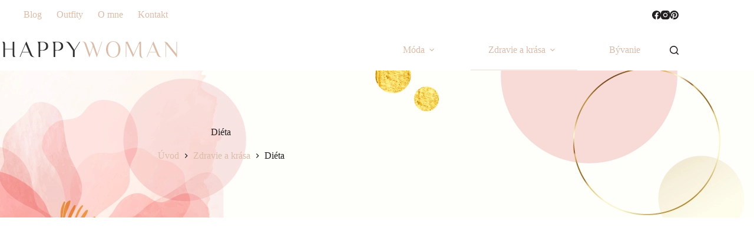

--- FILE ---
content_type: text/html; charset=UTF-8
request_url: https://happywoman.sk/zdravie-a-krasa/dieta/
body_size: 45720
content:
<!doctype html>
<html lang="sk-SK" prefix="og: https://ogp.me/ns#">
<head><meta charset="UTF-8"><script>if(navigator.userAgent.match(/MSIE|Internet Explorer/i)||navigator.userAgent.match(/Trident\/7\..*?rv:11/i)){var href=document.location.href;if(!href.match(/[?&]nowprocket/)){if(href.indexOf("?")==-1){if(href.indexOf("#")==-1){document.location.href=href+"?nowprocket=1"}else{document.location.href=href.replace("#","?nowprocket=1#")}}else{if(href.indexOf("#")==-1){document.location.href=href+"&nowprocket=1"}else{document.location.href=href.replace("#","&nowprocket=1#")}}}}</script><script>(()=>{class RocketLazyLoadScripts{constructor(){this.v="2.0.4",this.userEvents=["keydown","keyup","mousedown","mouseup","mousemove","mouseover","mouseout","touchmove","touchstart","touchend","touchcancel","wheel","click","dblclick","input"],this.attributeEvents=["onblur","onclick","oncontextmenu","ondblclick","onfocus","onmousedown","onmouseenter","onmouseleave","onmousemove","onmouseout","onmouseover","onmouseup","onmousewheel","onscroll","onsubmit"]}async t(){this.i(),this.o(),/iP(ad|hone)/.test(navigator.userAgent)&&this.h(),this.u(),this.l(this),this.m(),this.k(this),this.p(this),this._(),await Promise.all([this.R(),this.L()]),this.lastBreath=Date.now(),this.S(this),this.P(),this.D(),this.O(),this.M(),await this.C(this.delayedScripts.normal),await this.C(this.delayedScripts.defer),await this.C(this.delayedScripts.async),await this.T(),await this.F(),await this.j(),await this.A(),window.dispatchEvent(new Event("rocket-allScriptsLoaded")),this.everythingLoaded=!0,this.lastTouchEnd&&await new Promise(t=>setTimeout(t,500-Date.now()+this.lastTouchEnd)),this.I(),this.H(),this.U(),this.W()}i(){this.CSPIssue=sessionStorage.getItem("rocketCSPIssue"),document.addEventListener("securitypolicyviolation",t=>{this.CSPIssue||"script-src-elem"!==t.violatedDirective||"data"!==t.blockedURI||(this.CSPIssue=!0,sessionStorage.setItem("rocketCSPIssue",!0))},{isRocket:!0})}o(){window.addEventListener("pageshow",t=>{this.persisted=t.persisted,this.realWindowLoadedFired=!0},{isRocket:!0}),window.addEventListener("pagehide",()=>{this.onFirstUserAction=null},{isRocket:!0})}h(){let t;function e(e){t=e}window.addEventListener("touchstart",e,{isRocket:!0}),window.addEventListener("touchend",function i(o){o.changedTouches[0]&&t.changedTouches[0]&&Math.abs(o.changedTouches[0].pageX-t.changedTouches[0].pageX)<10&&Math.abs(o.changedTouches[0].pageY-t.changedTouches[0].pageY)<10&&o.timeStamp-t.timeStamp<200&&(window.removeEventListener("touchstart",e,{isRocket:!0}),window.removeEventListener("touchend",i,{isRocket:!0}),"INPUT"===o.target.tagName&&"text"===o.target.type||(o.target.dispatchEvent(new TouchEvent("touchend",{target:o.target,bubbles:!0})),o.target.dispatchEvent(new MouseEvent("mouseover",{target:o.target,bubbles:!0})),o.target.dispatchEvent(new PointerEvent("click",{target:o.target,bubbles:!0,cancelable:!0,detail:1,clientX:o.changedTouches[0].clientX,clientY:o.changedTouches[0].clientY})),event.preventDefault()))},{isRocket:!0})}q(t){this.userActionTriggered||("mousemove"!==t.type||this.firstMousemoveIgnored?"keyup"===t.type||"mouseover"===t.type||"mouseout"===t.type||(this.userActionTriggered=!0,this.onFirstUserAction&&this.onFirstUserAction()):this.firstMousemoveIgnored=!0),"click"===t.type&&t.preventDefault(),t.stopPropagation(),t.stopImmediatePropagation(),"touchstart"===this.lastEvent&&"touchend"===t.type&&(this.lastTouchEnd=Date.now()),"click"===t.type&&(this.lastTouchEnd=0),this.lastEvent=t.type,t.composedPath&&t.composedPath()[0].getRootNode()instanceof ShadowRoot&&(t.rocketTarget=t.composedPath()[0]),this.savedUserEvents.push(t)}u(){this.savedUserEvents=[],this.userEventHandler=this.q.bind(this),this.userEvents.forEach(t=>window.addEventListener(t,this.userEventHandler,{passive:!1,isRocket:!0})),document.addEventListener("visibilitychange",this.userEventHandler,{isRocket:!0})}U(){this.userEvents.forEach(t=>window.removeEventListener(t,this.userEventHandler,{passive:!1,isRocket:!0})),document.removeEventListener("visibilitychange",this.userEventHandler,{isRocket:!0}),this.savedUserEvents.forEach(t=>{(t.rocketTarget||t.target).dispatchEvent(new window[t.constructor.name](t.type,t))})}m(){const t="return false",e=Array.from(this.attributeEvents,t=>"data-rocket-"+t),i="["+this.attributeEvents.join("],[")+"]",o="[data-rocket-"+this.attributeEvents.join("],[data-rocket-")+"]",s=(e,i,o)=>{o&&o!==t&&(e.setAttribute("data-rocket-"+i,o),e["rocket"+i]=new Function("event",o),e.setAttribute(i,t))};new MutationObserver(t=>{for(const n of t)"attributes"===n.type&&(n.attributeName.startsWith("data-rocket-")||this.everythingLoaded?n.attributeName.startsWith("data-rocket-")&&this.everythingLoaded&&this.N(n.target,n.attributeName.substring(12)):s(n.target,n.attributeName,n.target.getAttribute(n.attributeName))),"childList"===n.type&&n.addedNodes.forEach(t=>{if(t.nodeType===Node.ELEMENT_NODE)if(this.everythingLoaded)for(const i of[t,...t.querySelectorAll(o)])for(const t of i.getAttributeNames())e.includes(t)&&this.N(i,t.substring(12));else for(const e of[t,...t.querySelectorAll(i)])for(const t of e.getAttributeNames())this.attributeEvents.includes(t)&&s(e,t,e.getAttribute(t))})}).observe(document,{subtree:!0,childList:!0,attributeFilter:[...this.attributeEvents,...e]})}I(){this.attributeEvents.forEach(t=>{document.querySelectorAll("[data-rocket-"+t+"]").forEach(e=>{this.N(e,t)})})}N(t,e){const i=t.getAttribute("data-rocket-"+e);i&&(t.setAttribute(e,i),t.removeAttribute("data-rocket-"+e))}k(t){Object.defineProperty(HTMLElement.prototype,"onclick",{get(){return this.rocketonclick||null},set(e){this.rocketonclick=e,this.setAttribute(t.everythingLoaded?"onclick":"data-rocket-onclick","this.rocketonclick(event)")}})}S(t){function e(e,i){let o=e[i];e[i]=null,Object.defineProperty(e,i,{get:()=>o,set(s){t.everythingLoaded?o=s:e["rocket"+i]=o=s}})}e(document,"onreadystatechange"),e(window,"onload"),e(window,"onpageshow");try{Object.defineProperty(document,"readyState",{get:()=>t.rocketReadyState,set(e){t.rocketReadyState=e},configurable:!0}),document.readyState="loading"}catch(t){console.log("WPRocket DJE readyState conflict, bypassing")}}l(t){this.originalAddEventListener=EventTarget.prototype.addEventListener,this.originalRemoveEventListener=EventTarget.prototype.removeEventListener,this.savedEventListeners=[],EventTarget.prototype.addEventListener=function(e,i,o){o&&o.isRocket||!t.B(e,this)&&!t.userEvents.includes(e)||t.B(e,this)&&!t.userActionTriggered||e.startsWith("rocket-")||t.everythingLoaded?t.originalAddEventListener.call(this,e,i,o):(t.savedEventListeners.push({target:this,remove:!1,type:e,func:i,options:o}),"mouseenter"!==e&&"mouseleave"!==e||t.originalAddEventListener.call(this,e,t.savedUserEvents.push,o))},EventTarget.prototype.removeEventListener=function(e,i,o){o&&o.isRocket||!t.B(e,this)&&!t.userEvents.includes(e)||t.B(e,this)&&!t.userActionTriggered||e.startsWith("rocket-")||t.everythingLoaded?t.originalRemoveEventListener.call(this,e,i,o):t.savedEventListeners.push({target:this,remove:!0,type:e,func:i,options:o})}}J(t,e){this.savedEventListeners=this.savedEventListeners.filter(i=>{let o=i.type,s=i.target||window;return e!==o||t!==s||(this.B(o,s)&&(i.type="rocket-"+o),this.$(i),!1)})}H(){EventTarget.prototype.addEventListener=this.originalAddEventListener,EventTarget.prototype.removeEventListener=this.originalRemoveEventListener,this.savedEventListeners.forEach(t=>this.$(t))}$(t){t.remove?this.originalRemoveEventListener.call(t.target,t.type,t.func,t.options):this.originalAddEventListener.call(t.target,t.type,t.func,t.options)}p(t){let e;function i(e){return t.everythingLoaded?e:e.split(" ").map(t=>"load"===t||t.startsWith("load.")?"rocket-jquery-load":t).join(" ")}function o(o){function s(e){const s=o.fn[e];o.fn[e]=o.fn.init.prototype[e]=function(){return this[0]===window&&t.userActionTriggered&&("string"==typeof arguments[0]||arguments[0]instanceof String?arguments[0]=i(arguments[0]):"object"==typeof arguments[0]&&Object.keys(arguments[0]).forEach(t=>{const e=arguments[0][t];delete arguments[0][t],arguments[0][i(t)]=e})),s.apply(this,arguments),this}}if(o&&o.fn&&!t.allJQueries.includes(o)){const e={DOMContentLoaded:[],"rocket-DOMContentLoaded":[]};for(const t in e)document.addEventListener(t,()=>{e[t].forEach(t=>t())},{isRocket:!0});o.fn.ready=o.fn.init.prototype.ready=function(i){function s(){parseInt(o.fn.jquery)>2?setTimeout(()=>i.bind(document)(o)):i.bind(document)(o)}return"function"==typeof i&&(t.realDomReadyFired?!t.userActionTriggered||t.fauxDomReadyFired?s():e["rocket-DOMContentLoaded"].push(s):e.DOMContentLoaded.push(s)),o([])},s("on"),s("one"),s("off"),t.allJQueries.push(o)}e=o}t.allJQueries=[],o(window.jQuery),Object.defineProperty(window,"jQuery",{get:()=>e,set(t){o(t)}})}P(){const t=new Map;document.write=document.writeln=function(e){const i=document.currentScript,o=document.createRange(),s=i.parentElement;let n=t.get(i);void 0===n&&(n=i.nextSibling,t.set(i,n));const c=document.createDocumentFragment();o.setStart(c,0),c.appendChild(o.createContextualFragment(e)),s.insertBefore(c,n)}}async R(){return new Promise(t=>{this.userActionTriggered?t():this.onFirstUserAction=t})}async L(){return new Promise(t=>{document.addEventListener("DOMContentLoaded",()=>{this.realDomReadyFired=!0,t()},{isRocket:!0})})}async j(){return this.realWindowLoadedFired?Promise.resolve():new Promise(t=>{window.addEventListener("load",t,{isRocket:!0})})}M(){this.pendingScripts=[];this.scriptsMutationObserver=new MutationObserver(t=>{for(const e of t)e.addedNodes.forEach(t=>{"SCRIPT"!==t.tagName||t.noModule||t.isWPRocket||this.pendingScripts.push({script:t,promise:new Promise(e=>{const i=()=>{const i=this.pendingScripts.findIndex(e=>e.script===t);i>=0&&this.pendingScripts.splice(i,1),e()};t.addEventListener("load",i,{isRocket:!0}),t.addEventListener("error",i,{isRocket:!0}),setTimeout(i,1e3)})})})}),this.scriptsMutationObserver.observe(document,{childList:!0,subtree:!0})}async F(){await this.X(),this.pendingScripts.length?(await this.pendingScripts[0].promise,await this.F()):this.scriptsMutationObserver.disconnect()}D(){this.delayedScripts={normal:[],async:[],defer:[]},document.querySelectorAll("script[type$=rocketlazyloadscript]").forEach(t=>{t.hasAttribute("data-rocket-src")?t.hasAttribute("async")&&!1!==t.async?this.delayedScripts.async.push(t):t.hasAttribute("defer")&&!1!==t.defer||"module"===t.getAttribute("data-rocket-type")?this.delayedScripts.defer.push(t):this.delayedScripts.normal.push(t):this.delayedScripts.normal.push(t)})}async _(){await this.L();let t=[];document.querySelectorAll("script[type$=rocketlazyloadscript][data-rocket-src]").forEach(e=>{let i=e.getAttribute("data-rocket-src");if(i&&!i.startsWith("data:")){i.startsWith("//")&&(i=location.protocol+i);try{const o=new URL(i).origin;o!==location.origin&&t.push({src:o,crossOrigin:e.crossOrigin||"module"===e.getAttribute("data-rocket-type")})}catch(t){}}}),t=[...new Map(t.map(t=>[JSON.stringify(t),t])).values()],this.Y(t,"preconnect")}async G(t){if(await this.K(),!0!==t.noModule||!("noModule"in HTMLScriptElement.prototype))return new Promise(e=>{let i;function o(){(i||t).setAttribute("data-rocket-status","executed"),e()}try{if(navigator.userAgent.includes("Firefox/")||""===navigator.vendor||this.CSPIssue)i=document.createElement("script"),[...t.attributes].forEach(t=>{let e=t.nodeName;"type"!==e&&("data-rocket-type"===e&&(e="type"),"data-rocket-src"===e&&(e="src"),i.setAttribute(e,t.nodeValue))}),t.text&&(i.text=t.text),t.nonce&&(i.nonce=t.nonce),i.hasAttribute("src")?(i.addEventListener("load",o,{isRocket:!0}),i.addEventListener("error",()=>{i.setAttribute("data-rocket-status","failed-network"),e()},{isRocket:!0}),setTimeout(()=>{i.isConnected||e()},1)):(i.text=t.text,o()),i.isWPRocket=!0,t.parentNode.replaceChild(i,t);else{const i=t.getAttribute("data-rocket-type"),s=t.getAttribute("data-rocket-src");i?(t.type=i,t.removeAttribute("data-rocket-type")):t.removeAttribute("type"),t.addEventListener("load",o,{isRocket:!0}),t.addEventListener("error",i=>{this.CSPIssue&&i.target.src.startsWith("data:")?(console.log("WPRocket: CSP fallback activated"),t.removeAttribute("src"),this.G(t).then(e)):(t.setAttribute("data-rocket-status","failed-network"),e())},{isRocket:!0}),s?(t.fetchPriority="high",t.removeAttribute("data-rocket-src"),t.src=s):t.src="data:text/javascript;base64,"+window.btoa(unescape(encodeURIComponent(t.text)))}}catch(i){t.setAttribute("data-rocket-status","failed-transform"),e()}});t.setAttribute("data-rocket-status","skipped")}async C(t){const e=t.shift();return e?(e.isConnected&&await this.G(e),this.C(t)):Promise.resolve()}O(){this.Y([...this.delayedScripts.normal,...this.delayedScripts.defer,...this.delayedScripts.async],"preload")}Y(t,e){this.trash=this.trash||[];let i=!0;var o=document.createDocumentFragment();t.forEach(t=>{const s=t.getAttribute&&t.getAttribute("data-rocket-src")||t.src;if(s&&!s.startsWith("data:")){const n=document.createElement("link");n.href=s,n.rel=e,"preconnect"!==e&&(n.as="script",n.fetchPriority=i?"high":"low"),t.getAttribute&&"module"===t.getAttribute("data-rocket-type")&&(n.crossOrigin=!0),t.crossOrigin&&(n.crossOrigin=t.crossOrigin),t.integrity&&(n.integrity=t.integrity),t.nonce&&(n.nonce=t.nonce),o.appendChild(n),this.trash.push(n),i=!1}}),document.head.appendChild(o)}W(){this.trash.forEach(t=>t.remove())}async T(){try{document.readyState="interactive"}catch(t){}this.fauxDomReadyFired=!0;try{await this.K(),this.J(document,"readystatechange"),document.dispatchEvent(new Event("rocket-readystatechange")),await this.K(),document.rocketonreadystatechange&&document.rocketonreadystatechange(),await this.K(),this.J(document,"DOMContentLoaded"),document.dispatchEvent(new Event("rocket-DOMContentLoaded")),await this.K(),this.J(window,"DOMContentLoaded"),window.dispatchEvent(new Event("rocket-DOMContentLoaded"))}catch(t){console.error(t)}}async A(){try{document.readyState="complete"}catch(t){}try{await this.K(),this.J(document,"readystatechange"),document.dispatchEvent(new Event("rocket-readystatechange")),await this.K(),document.rocketonreadystatechange&&document.rocketonreadystatechange(),await this.K(),this.J(window,"load"),window.dispatchEvent(new Event("rocket-load")),await this.K(),window.rocketonload&&window.rocketonload(),await this.K(),this.allJQueries.forEach(t=>t(window).trigger("rocket-jquery-load")),await this.K(),this.J(window,"pageshow");const t=new Event("rocket-pageshow");t.persisted=this.persisted,window.dispatchEvent(t),await this.K(),window.rocketonpageshow&&window.rocketonpageshow({persisted:this.persisted})}catch(t){console.error(t)}}async K(){Date.now()-this.lastBreath>45&&(await this.X(),this.lastBreath=Date.now())}async X(){return document.hidden?new Promise(t=>setTimeout(t)):new Promise(t=>requestAnimationFrame(t))}B(t,e){return e===document&&"readystatechange"===t||(e===document&&"DOMContentLoaded"===t||(e===window&&"DOMContentLoaded"===t||(e===window&&"load"===t||e===window&&"pageshow"===t)))}static run(){(new RocketLazyLoadScripts).t()}}RocketLazyLoadScripts.run()})();</script>
	
	
	<meta name="viewport" content="width=device-width, initial-scale=1, maximum-scale=5, viewport-fit=cover">
	<link rel="profile" href="https://gmpg.org/xfn/11">

		<style>img:is([sizes="auto" i], [sizes^="auto," i]) { contain-intrinsic-size: 3000px 1500px }</style>
	
<!-- Optimalizácia pre vyhľadávače podľa Rank Math PRO - https://rankmath.com/ -->
<title>Diéta kategória | Happywoman.sk</title>
<meta name="robots" content="follow, noindex"/>
<meta property="og:locale" content="sk_SK" />
<meta property="og:type" content="article" />
<meta property="og:title" content="Diéta kategória | Happywoman.sk" />
<meta property="og:url" content="https://happywoman.sk/zdravie-a-krasa/dieta/" />
<meta property="og:site_name" content="Happywoman.sk" />
<meta property="article:publisher" content="https://www.facebook.com/happywoman.sk" />
<meta property="og:image" content="https://happywoman.sk/wp-content/uploads/2023/08/happywoman-social-cover.jpg" />
<meta property="og:image:secure_url" content="https://happywoman.sk/wp-content/uploads/2023/08/happywoman-social-cover.jpg" />
<meta property="og:image:width" content="1200" />
<meta property="og:image:height" content="628" />
<meta property="og:image:type" content="image/jpeg" />
<meta name="twitter:card" content="summary_large_image" />
<meta name="twitter:title" content="Diéta kategória | Happywoman.sk" />
<meta name="twitter:image" content="https://happywoman.sk/wp-content/uploads/2023/08/happywoman-social-cover.jpg" />
<meta name="twitter:label1" content="Články" />
<meta name="twitter:data1" content="2" />
<!-- /Rank Math WordPress SEO plugin -->

<link rel='dns-prefetch' href='//plausible-dash.juicy-server.com' />
<link rel='dns-prefetch' href='//fonts.googleapis.com' />
<link rel="alternate" type="application/rss+xml" title="RSS kanál: Happywoman.sk &raquo;" href="https://happywoman.sk/feed/" />
<link rel="alternate" type="application/rss+xml" title="RSS kanál komentárov webu Happywoman.sk &raquo;" href="https://happywoman.sk/comments/feed/" />
<link rel="alternate" type="application/rss+xml" title="RSS kanál kategórie Happywoman.sk &raquo; Diéta" href="https://happywoman.sk/zdravie-a-krasa/dieta/feed/" />
<link data-minify="1" rel='stylesheet' id='blocksy-dynamic-global-css' href='https://happywoman.sk/wp-content/cache/min/1/wp-content/uploads/blocksy/css/global.css?ver=1764134635' media='all' />
<link rel='stylesheet' id='sbi_styles-css' href='https://happywoman.sk/wp-content/plugins/instagram-feed-pro/css/sbi-styles.min.css?ver=6.8.1' media='all' />
<style id='global-styles-inline-css'>
:root{--wp--preset--aspect-ratio--square: 1;--wp--preset--aspect-ratio--4-3: 4/3;--wp--preset--aspect-ratio--3-4: 3/4;--wp--preset--aspect-ratio--3-2: 3/2;--wp--preset--aspect-ratio--2-3: 2/3;--wp--preset--aspect-ratio--16-9: 16/9;--wp--preset--aspect-ratio--9-16: 9/16;--wp--preset--color--black: #000000;--wp--preset--color--cyan-bluish-gray: #abb8c3;--wp--preset--color--white: #ffffff;--wp--preset--color--pale-pink: #f78da7;--wp--preset--color--vivid-red: #cf2e2e;--wp--preset--color--luminous-vivid-orange: #ff6900;--wp--preset--color--luminous-vivid-amber: #fcb900;--wp--preset--color--light-green-cyan: #7bdcb5;--wp--preset--color--vivid-green-cyan: #00d084;--wp--preset--color--pale-cyan-blue: #8ed1fc;--wp--preset--color--vivid-cyan-blue: #0693e3;--wp--preset--color--vivid-purple: #9b51e0;--wp--preset--color--palette-color-1: var(--theme-palette-color-1, #DBBCA9);--wp--preset--color--palette-color-2: var(--theme-palette-color-2, #F3EDE9);--wp--preset--color--palette-color-3: var(--theme-palette-color-3, #231F20);--wp--preset--color--palette-color-4: var(--theme-palette-color-4, #231F20);--wp--preset--color--palette-color-5: var(--theme-palette-color-5, #F3EDE9);--wp--preset--color--palette-color-6: var(--theme-palette-color-6, #ffffff);--wp--preset--color--palette-color-7: var(--theme-palette-color-7, #ffffff);--wp--preset--color--palette-color-8: var(--theme-palette-color-8, #ffffff);--wp--preset--gradient--vivid-cyan-blue-to-vivid-purple: linear-gradient(135deg,rgba(6,147,227,1) 0%,rgb(155,81,224) 100%);--wp--preset--gradient--light-green-cyan-to-vivid-green-cyan: linear-gradient(135deg,rgb(122,220,180) 0%,rgb(0,208,130) 100%);--wp--preset--gradient--luminous-vivid-amber-to-luminous-vivid-orange: linear-gradient(135deg,rgba(252,185,0,1) 0%,rgba(255,105,0,1) 100%);--wp--preset--gradient--luminous-vivid-orange-to-vivid-red: linear-gradient(135deg,rgba(255,105,0,1) 0%,rgb(207,46,46) 100%);--wp--preset--gradient--very-light-gray-to-cyan-bluish-gray: linear-gradient(135deg,rgb(238,238,238) 0%,rgb(169,184,195) 100%);--wp--preset--gradient--cool-to-warm-spectrum: linear-gradient(135deg,rgb(74,234,220) 0%,rgb(151,120,209) 20%,rgb(207,42,186) 40%,rgb(238,44,130) 60%,rgb(251,105,98) 80%,rgb(254,248,76) 100%);--wp--preset--gradient--blush-light-purple: linear-gradient(135deg,rgb(255,206,236) 0%,rgb(152,150,240) 100%);--wp--preset--gradient--blush-bordeaux: linear-gradient(135deg,rgb(254,205,165) 0%,rgb(254,45,45) 50%,rgb(107,0,62) 100%);--wp--preset--gradient--luminous-dusk: linear-gradient(135deg,rgb(255,203,112) 0%,rgb(199,81,192) 50%,rgb(65,88,208) 100%);--wp--preset--gradient--pale-ocean: linear-gradient(135deg,rgb(255,245,203) 0%,rgb(182,227,212) 50%,rgb(51,167,181) 100%);--wp--preset--gradient--electric-grass: linear-gradient(135deg,rgb(202,248,128) 0%,rgb(113,206,126) 100%);--wp--preset--gradient--midnight: linear-gradient(135deg,rgb(2,3,129) 0%,rgb(40,116,252) 100%);--wp--preset--gradient--juicy-peach: linear-gradient(to right, #ffecd2 0%, #fcb69f 100%);--wp--preset--gradient--young-passion: linear-gradient(to right, #ff8177 0%, #ff867a 0%, #ff8c7f 21%, #f99185 52%, #cf556c 78%, #b12a5b 100%);--wp--preset--gradient--true-sunset: linear-gradient(to right, #fa709a 0%, #fee140 100%);--wp--preset--gradient--morpheus-den: linear-gradient(to top, #30cfd0 0%, #330867 100%);--wp--preset--gradient--plum-plate: linear-gradient(135deg, #667eea 0%, #764ba2 100%);--wp--preset--gradient--aqua-splash: linear-gradient(15deg, #13547a 0%, #80d0c7 100%);--wp--preset--gradient--love-kiss: linear-gradient(to top, #ff0844 0%, #ffb199 100%);--wp--preset--gradient--new-retrowave: linear-gradient(to top, #3b41c5 0%, #a981bb 49%, #ffc8a9 100%);--wp--preset--gradient--plum-bath: linear-gradient(to top, #cc208e 0%, #6713d2 100%);--wp--preset--gradient--high-flight: linear-gradient(to right, #0acffe 0%, #495aff 100%);--wp--preset--gradient--teen-party: linear-gradient(-225deg, #FF057C 0%, #8D0B93 50%, #321575 100%);--wp--preset--gradient--fabled-sunset: linear-gradient(-225deg, #231557 0%, #44107A 29%, #FF1361 67%, #FFF800 100%);--wp--preset--gradient--arielle-smile: radial-gradient(circle 248px at center, #16d9e3 0%, #30c7ec 47%, #46aef7 100%);--wp--preset--gradient--itmeo-branding: linear-gradient(180deg, #2af598 0%, #009efd 100%);--wp--preset--gradient--deep-blue: linear-gradient(to right, #6a11cb 0%, #2575fc 100%);--wp--preset--gradient--strong-bliss: linear-gradient(to right, #f78ca0 0%, #f9748f 19%, #fd868c 60%, #fe9a8b 100%);--wp--preset--gradient--sweet-period: linear-gradient(to top, #3f51b1 0%, #5a55ae 13%, #7b5fac 25%, #8f6aae 38%, #a86aa4 50%, #cc6b8e 62%, #f18271 75%, #f3a469 87%, #f7c978 100%);--wp--preset--gradient--purple-division: linear-gradient(to top, #7028e4 0%, #e5b2ca 100%);--wp--preset--gradient--cold-evening: linear-gradient(to top, #0c3483 0%, #a2b6df 100%, #6b8cce 100%, #a2b6df 100%);--wp--preset--gradient--mountain-rock: linear-gradient(to right, #868f96 0%, #596164 100%);--wp--preset--gradient--desert-hump: linear-gradient(to top, #c79081 0%, #dfa579 100%);--wp--preset--gradient--ethernal-constance: linear-gradient(to top, #09203f 0%, #537895 100%);--wp--preset--gradient--happy-memories: linear-gradient(-60deg, #ff5858 0%, #f09819 100%);--wp--preset--gradient--grown-early: linear-gradient(to top, #0ba360 0%, #3cba92 100%);--wp--preset--gradient--morning-salad: linear-gradient(-225deg, #B7F8DB 0%, #50A7C2 100%);--wp--preset--gradient--night-call: linear-gradient(-225deg, #AC32E4 0%, #7918F2 48%, #4801FF 100%);--wp--preset--gradient--mind-crawl: linear-gradient(-225deg, #473B7B 0%, #3584A7 51%, #30D2BE 100%);--wp--preset--gradient--angel-care: linear-gradient(-225deg, #FFE29F 0%, #FFA99F 48%, #FF719A 100%);--wp--preset--gradient--juicy-cake: linear-gradient(to top, #e14fad 0%, #f9d423 100%);--wp--preset--gradient--rich-metal: linear-gradient(to right, #d7d2cc 0%, #304352 100%);--wp--preset--gradient--mole-hall: linear-gradient(-20deg, #616161 0%, #9bc5c3 100%);--wp--preset--gradient--cloudy-knoxville: linear-gradient(120deg, #fdfbfb 0%, #ebedee 100%);--wp--preset--gradient--soft-grass: linear-gradient(to top, #c1dfc4 0%, #deecdd 100%);--wp--preset--gradient--saint-petersburg: linear-gradient(135deg, #f5f7fa 0%, #c3cfe2 100%);--wp--preset--gradient--everlasting-sky: linear-gradient(135deg, #fdfcfb 0%, #e2d1c3 100%);--wp--preset--gradient--kind-steel: linear-gradient(-20deg, #e9defa 0%, #fbfcdb 100%);--wp--preset--gradient--over-sun: linear-gradient(60deg, #abecd6 0%, #fbed96 100%);--wp--preset--gradient--premium-white: linear-gradient(to top, #d5d4d0 0%, #d5d4d0 1%, #eeeeec 31%, #efeeec 75%, #e9e9e7 100%);--wp--preset--gradient--clean-mirror: linear-gradient(45deg, #93a5cf 0%, #e4efe9 100%);--wp--preset--gradient--wild-apple: linear-gradient(to top, #d299c2 0%, #fef9d7 100%);--wp--preset--gradient--snow-again: linear-gradient(to top, #e6e9f0 0%, #eef1f5 100%);--wp--preset--gradient--confident-cloud: linear-gradient(to top, #dad4ec 0%, #dad4ec 1%, #f3e7e9 100%);--wp--preset--gradient--glass-water: linear-gradient(to top, #dfe9f3 0%, white 100%);--wp--preset--gradient--perfect-white: linear-gradient(-225deg, #E3FDF5 0%, #FFE6FA 100%);--wp--preset--font-size--small: 13px;--wp--preset--font-size--medium: 20px;--wp--preset--font-size--large: clamp(22px, 1.375rem + ((1vw - 3.2px) * 0.625), 30px);--wp--preset--font-size--x-large: clamp(30px, 1.875rem + ((1vw - 3.2px) * 1.563), 50px);--wp--preset--font-size--xx-large: clamp(45px, 2.813rem + ((1vw - 3.2px) * 2.734), 80px);--wp--preset--spacing--20: 0.44rem;--wp--preset--spacing--30: 0.67rem;--wp--preset--spacing--40: 1rem;--wp--preset--spacing--50: 1.5rem;--wp--preset--spacing--60: 2.25rem;--wp--preset--spacing--70: 3.38rem;--wp--preset--spacing--80: 5.06rem;--wp--preset--shadow--natural: 6px 6px 9px rgba(0, 0, 0, 0.2);--wp--preset--shadow--deep: 12px 12px 50px rgba(0, 0, 0, 0.4);--wp--preset--shadow--sharp: 6px 6px 0px rgba(0, 0, 0, 0.2);--wp--preset--shadow--outlined: 6px 6px 0px -3px rgba(255, 255, 255, 1), 6px 6px rgba(0, 0, 0, 1);--wp--preset--shadow--crisp: 6px 6px 0px rgba(0, 0, 0, 1);}:root { --wp--style--global--content-size: var(--theme-block-max-width);--wp--style--global--wide-size: var(--theme-block-wide-max-width); }:where(body) { margin: 0; }.wp-site-blocks > .alignleft { float: left; margin-right: 2em; }.wp-site-blocks > .alignright { float: right; margin-left: 2em; }.wp-site-blocks > .aligncenter { justify-content: center; margin-left: auto; margin-right: auto; }:where(.wp-site-blocks) > * { margin-block-start: var(--theme-content-spacing); margin-block-end: 0; }:where(.wp-site-blocks) > :first-child { margin-block-start: 0; }:where(.wp-site-blocks) > :last-child { margin-block-end: 0; }:root { --wp--style--block-gap: var(--theme-content-spacing); }:root :where(.is-layout-flow) > :first-child{margin-block-start: 0;}:root :where(.is-layout-flow) > :last-child{margin-block-end: 0;}:root :where(.is-layout-flow) > *{margin-block-start: var(--theme-content-spacing);margin-block-end: 0;}:root :where(.is-layout-constrained) > :first-child{margin-block-start: 0;}:root :where(.is-layout-constrained) > :last-child{margin-block-end: 0;}:root :where(.is-layout-constrained) > *{margin-block-start: var(--theme-content-spacing);margin-block-end: 0;}:root :where(.is-layout-flex){gap: var(--theme-content-spacing);}:root :where(.is-layout-grid){gap: var(--theme-content-spacing);}.is-layout-flow > .alignleft{float: left;margin-inline-start: 0;margin-inline-end: 2em;}.is-layout-flow > .alignright{float: right;margin-inline-start: 2em;margin-inline-end: 0;}.is-layout-flow > .aligncenter{margin-left: auto !important;margin-right: auto !important;}.is-layout-constrained > .alignleft{float: left;margin-inline-start: 0;margin-inline-end: 2em;}.is-layout-constrained > .alignright{float: right;margin-inline-start: 2em;margin-inline-end: 0;}.is-layout-constrained > .aligncenter{margin-left: auto !important;margin-right: auto !important;}.is-layout-constrained > :where(:not(.alignleft):not(.alignright):not(.alignfull)){max-width: var(--wp--style--global--content-size);margin-left: auto !important;margin-right: auto !important;}.is-layout-constrained > .alignwide{max-width: var(--wp--style--global--wide-size);}body .is-layout-flex{display: flex;}.is-layout-flex{flex-wrap: wrap;align-items: center;}.is-layout-flex > :is(*, div){margin: 0;}body .is-layout-grid{display: grid;}.is-layout-grid > :is(*, div){margin: 0;}body{padding-top: 0px;padding-right: 0px;padding-bottom: 0px;padding-left: 0px;}.has-black-color{color: var(--wp--preset--color--black) !important;}.has-cyan-bluish-gray-color{color: var(--wp--preset--color--cyan-bluish-gray) !important;}.has-white-color{color: var(--wp--preset--color--white) !important;}.has-pale-pink-color{color: var(--wp--preset--color--pale-pink) !important;}.has-vivid-red-color{color: var(--wp--preset--color--vivid-red) !important;}.has-luminous-vivid-orange-color{color: var(--wp--preset--color--luminous-vivid-orange) !important;}.has-luminous-vivid-amber-color{color: var(--wp--preset--color--luminous-vivid-amber) !important;}.has-light-green-cyan-color{color: var(--wp--preset--color--light-green-cyan) !important;}.has-vivid-green-cyan-color{color: var(--wp--preset--color--vivid-green-cyan) !important;}.has-pale-cyan-blue-color{color: var(--wp--preset--color--pale-cyan-blue) !important;}.has-vivid-cyan-blue-color{color: var(--wp--preset--color--vivid-cyan-blue) !important;}.has-vivid-purple-color{color: var(--wp--preset--color--vivid-purple) !important;}.has-palette-color-1-color{color: var(--wp--preset--color--palette-color-1) !important;}.has-palette-color-2-color{color: var(--wp--preset--color--palette-color-2) !important;}.has-palette-color-3-color{color: var(--wp--preset--color--palette-color-3) !important;}.has-palette-color-4-color{color: var(--wp--preset--color--palette-color-4) !important;}.has-palette-color-5-color{color: var(--wp--preset--color--palette-color-5) !important;}.has-palette-color-6-color{color: var(--wp--preset--color--palette-color-6) !important;}.has-palette-color-7-color{color: var(--wp--preset--color--palette-color-7) !important;}.has-palette-color-8-color{color: var(--wp--preset--color--palette-color-8) !important;}.has-black-background-color{background-color: var(--wp--preset--color--black) !important;}.has-cyan-bluish-gray-background-color{background-color: var(--wp--preset--color--cyan-bluish-gray) !important;}.has-white-background-color{background-color: var(--wp--preset--color--white) !important;}.has-pale-pink-background-color{background-color: var(--wp--preset--color--pale-pink) !important;}.has-vivid-red-background-color{background-color: var(--wp--preset--color--vivid-red) !important;}.has-luminous-vivid-orange-background-color{background-color: var(--wp--preset--color--luminous-vivid-orange) !important;}.has-luminous-vivid-amber-background-color{background-color: var(--wp--preset--color--luminous-vivid-amber) !important;}.has-light-green-cyan-background-color{background-color: var(--wp--preset--color--light-green-cyan) !important;}.has-vivid-green-cyan-background-color{background-color: var(--wp--preset--color--vivid-green-cyan) !important;}.has-pale-cyan-blue-background-color{background-color: var(--wp--preset--color--pale-cyan-blue) !important;}.has-vivid-cyan-blue-background-color{background-color: var(--wp--preset--color--vivid-cyan-blue) !important;}.has-vivid-purple-background-color{background-color: var(--wp--preset--color--vivid-purple) !important;}.has-palette-color-1-background-color{background-color: var(--wp--preset--color--palette-color-1) !important;}.has-palette-color-2-background-color{background-color: var(--wp--preset--color--palette-color-2) !important;}.has-palette-color-3-background-color{background-color: var(--wp--preset--color--palette-color-3) !important;}.has-palette-color-4-background-color{background-color: var(--wp--preset--color--palette-color-4) !important;}.has-palette-color-5-background-color{background-color: var(--wp--preset--color--palette-color-5) !important;}.has-palette-color-6-background-color{background-color: var(--wp--preset--color--palette-color-6) !important;}.has-palette-color-7-background-color{background-color: var(--wp--preset--color--palette-color-7) !important;}.has-palette-color-8-background-color{background-color: var(--wp--preset--color--palette-color-8) !important;}.has-black-border-color{border-color: var(--wp--preset--color--black) !important;}.has-cyan-bluish-gray-border-color{border-color: var(--wp--preset--color--cyan-bluish-gray) !important;}.has-white-border-color{border-color: var(--wp--preset--color--white) !important;}.has-pale-pink-border-color{border-color: var(--wp--preset--color--pale-pink) !important;}.has-vivid-red-border-color{border-color: var(--wp--preset--color--vivid-red) !important;}.has-luminous-vivid-orange-border-color{border-color: var(--wp--preset--color--luminous-vivid-orange) !important;}.has-luminous-vivid-amber-border-color{border-color: var(--wp--preset--color--luminous-vivid-amber) !important;}.has-light-green-cyan-border-color{border-color: var(--wp--preset--color--light-green-cyan) !important;}.has-vivid-green-cyan-border-color{border-color: var(--wp--preset--color--vivid-green-cyan) !important;}.has-pale-cyan-blue-border-color{border-color: var(--wp--preset--color--pale-cyan-blue) !important;}.has-vivid-cyan-blue-border-color{border-color: var(--wp--preset--color--vivid-cyan-blue) !important;}.has-vivid-purple-border-color{border-color: var(--wp--preset--color--vivid-purple) !important;}.has-palette-color-1-border-color{border-color: var(--wp--preset--color--palette-color-1) !important;}.has-palette-color-2-border-color{border-color: var(--wp--preset--color--palette-color-2) !important;}.has-palette-color-3-border-color{border-color: var(--wp--preset--color--palette-color-3) !important;}.has-palette-color-4-border-color{border-color: var(--wp--preset--color--palette-color-4) !important;}.has-palette-color-5-border-color{border-color: var(--wp--preset--color--palette-color-5) !important;}.has-palette-color-6-border-color{border-color: var(--wp--preset--color--palette-color-6) !important;}.has-palette-color-7-border-color{border-color: var(--wp--preset--color--palette-color-7) !important;}.has-palette-color-8-border-color{border-color: var(--wp--preset--color--palette-color-8) !important;}.has-vivid-cyan-blue-to-vivid-purple-gradient-background{background: var(--wp--preset--gradient--vivid-cyan-blue-to-vivid-purple) !important;}.has-light-green-cyan-to-vivid-green-cyan-gradient-background{background: var(--wp--preset--gradient--light-green-cyan-to-vivid-green-cyan) !important;}.has-luminous-vivid-amber-to-luminous-vivid-orange-gradient-background{background: var(--wp--preset--gradient--luminous-vivid-amber-to-luminous-vivid-orange) !important;}.has-luminous-vivid-orange-to-vivid-red-gradient-background{background: var(--wp--preset--gradient--luminous-vivid-orange-to-vivid-red) !important;}.has-very-light-gray-to-cyan-bluish-gray-gradient-background{background: var(--wp--preset--gradient--very-light-gray-to-cyan-bluish-gray) !important;}.has-cool-to-warm-spectrum-gradient-background{background: var(--wp--preset--gradient--cool-to-warm-spectrum) !important;}.has-blush-light-purple-gradient-background{background: var(--wp--preset--gradient--blush-light-purple) !important;}.has-blush-bordeaux-gradient-background{background: var(--wp--preset--gradient--blush-bordeaux) !important;}.has-luminous-dusk-gradient-background{background: var(--wp--preset--gradient--luminous-dusk) !important;}.has-pale-ocean-gradient-background{background: var(--wp--preset--gradient--pale-ocean) !important;}.has-electric-grass-gradient-background{background: var(--wp--preset--gradient--electric-grass) !important;}.has-midnight-gradient-background{background: var(--wp--preset--gradient--midnight) !important;}.has-juicy-peach-gradient-background{background: var(--wp--preset--gradient--juicy-peach) !important;}.has-young-passion-gradient-background{background: var(--wp--preset--gradient--young-passion) !important;}.has-true-sunset-gradient-background{background: var(--wp--preset--gradient--true-sunset) !important;}.has-morpheus-den-gradient-background{background: var(--wp--preset--gradient--morpheus-den) !important;}.has-plum-plate-gradient-background{background: var(--wp--preset--gradient--plum-plate) !important;}.has-aqua-splash-gradient-background{background: var(--wp--preset--gradient--aqua-splash) !important;}.has-love-kiss-gradient-background{background: var(--wp--preset--gradient--love-kiss) !important;}.has-new-retrowave-gradient-background{background: var(--wp--preset--gradient--new-retrowave) !important;}.has-plum-bath-gradient-background{background: var(--wp--preset--gradient--plum-bath) !important;}.has-high-flight-gradient-background{background: var(--wp--preset--gradient--high-flight) !important;}.has-teen-party-gradient-background{background: var(--wp--preset--gradient--teen-party) !important;}.has-fabled-sunset-gradient-background{background: var(--wp--preset--gradient--fabled-sunset) !important;}.has-arielle-smile-gradient-background{background: var(--wp--preset--gradient--arielle-smile) !important;}.has-itmeo-branding-gradient-background{background: var(--wp--preset--gradient--itmeo-branding) !important;}.has-deep-blue-gradient-background{background: var(--wp--preset--gradient--deep-blue) !important;}.has-strong-bliss-gradient-background{background: var(--wp--preset--gradient--strong-bliss) !important;}.has-sweet-period-gradient-background{background: var(--wp--preset--gradient--sweet-period) !important;}.has-purple-division-gradient-background{background: var(--wp--preset--gradient--purple-division) !important;}.has-cold-evening-gradient-background{background: var(--wp--preset--gradient--cold-evening) !important;}.has-mountain-rock-gradient-background{background: var(--wp--preset--gradient--mountain-rock) !important;}.has-desert-hump-gradient-background{background: var(--wp--preset--gradient--desert-hump) !important;}.has-ethernal-constance-gradient-background{background: var(--wp--preset--gradient--ethernal-constance) !important;}.has-happy-memories-gradient-background{background: var(--wp--preset--gradient--happy-memories) !important;}.has-grown-early-gradient-background{background: var(--wp--preset--gradient--grown-early) !important;}.has-morning-salad-gradient-background{background: var(--wp--preset--gradient--morning-salad) !important;}.has-night-call-gradient-background{background: var(--wp--preset--gradient--night-call) !important;}.has-mind-crawl-gradient-background{background: var(--wp--preset--gradient--mind-crawl) !important;}.has-angel-care-gradient-background{background: var(--wp--preset--gradient--angel-care) !important;}.has-juicy-cake-gradient-background{background: var(--wp--preset--gradient--juicy-cake) !important;}.has-rich-metal-gradient-background{background: var(--wp--preset--gradient--rich-metal) !important;}.has-mole-hall-gradient-background{background: var(--wp--preset--gradient--mole-hall) !important;}.has-cloudy-knoxville-gradient-background{background: var(--wp--preset--gradient--cloudy-knoxville) !important;}.has-soft-grass-gradient-background{background: var(--wp--preset--gradient--soft-grass) !important;}.has-saint-petersburg-gradient-background{background: var(--wp--preset--gradient--saint-petersburg) !important;}.has-everlasting-sky-gradient-background{background: var(--wp--preset--gradient--everlasting-sky) !important;}.has-kind-steel-gradient-background{background: var(--wp--preset--gradient--kind-steel) !important;}.has-over-sun-gradient-background{background: var(--wp--preset--gradient--over-sun) !important;}.has-premium-white-gradient-background{background: var(--wp--preset--gradient--premium-white) !important;}.has-clean-mirror-gradient-background{background: var(--wp--preset--gradient--clean-mirror) !important;}.has-wild-apple-gradient-background{background: var(--wp--preset--gradient--wild-apple) !important;}.has-snow-again-gradient-background{background: var(--wp--preset--gradient--snow-again) !important;}.has-confident-cloud-gradient-background{background: var(--wp--preset--gradient--confident-cloud) !important;}.has-glass-water-gradient-background{background: var(--wp--preset--gradient--glass-water) !important;}.has-perfect-white-gradient-background{background: var(--wp--preset--gradient--perfect-white) !important;}.has-small-font-size{font-size: var(--wp--preset--font-size--small) !important;}.has-medium-font-size{font-size: var(--wp--preset--font-size--medium) !important;}.has-large-font-size{font-size: var(--wp--preset--font-size--large) !important;}.has-x-large-font-size{font-size: var(--wp--preset--font-size--x-large) !important;}.has-xx-large-font-size{font-size: var(--wp--preset--font-size--xx-large) !important;}
:root :where(.wp-block-pullquote){font-size: clamp(0.984em, 0.984rem + ((1vw - 0.2em) * 0.645), 1.5em);line-height: 1.6;}
</style>
<link data-minify="1" rel='stylesheet' id='cookie-law-info-css' href='https://happywoman.sk/wp-content/cache/min/1/wp-content/plugins/cookie-law-info/legacy/public/css/cookie-law-info-public.css?ver=1764134635' media='all' />
<link data-minify="1" rel='stylesheet' id='cookie-law-info-gdpr-css' href='https://happywoman.sk/wp-content/cache/min/1/wp-content/plugins/cookie-law-info/legacy/public/css/cookie-law-info-gdpr.css?ver=1764134635' media='all' />
<link data-minify="1" rel='stylesheet' id='fontawesome-css' href='https://happywoman.sk/wp-content/cache/min/1/wp-content/plugins/wp-user-profile-avatar/assets/lib/fontawesome/all.css?ver=1764134635' media='all' />
<link rel='stylesheet' id='buttons-css' href='https://happywoman.sk/wp-includes/css/buttons.min.css?ver=6.8.3' media='all' />
<link data-minify="1" rel='stylesheet' id='dashicons-css' href='https://happywoman.sk/wp-content/cache/min/1/wp-includes/css/dashicons.min.css?ver=1764134635' media='all' />
<link rel='stylesheet' id='mediaelement-css' href='https://happywoman.sk/wp-includes/js/mediaelement/mediaelementplayer-legacy.min.css?ver=4.2.17' media='all' />
<link rel='stylesheet' id='wp-mediaelement-css' href='https://happywoman.sk/wp-includes/js/mediaelement/wp-mediaelement.min.css?ver=6.8.3' media='all' />
<link rel='stylesheet' id='media-views-css' href='https://happywoman.sk/wp-includes/css/media-views.min.css?ver=6.8.3' media='all' />
<link data-minify="1" rel='stylesheet' id='imgareaselect-css' href='https://happywoman.sk/wp-content/cache/min/1/wp-includes/js/imgareaselect/imgareaselect.css?ver=1764134635' media='all' />
<link rel='stylesheet' id='wp-user-profile-avatar-frontend-css' href='https://happywoman.sk/wp-content/plugins/wp-user-profile-avatar/assets/css/frontend.min.css?ver=1.0.6' media='all' />
<link data-minify="1" rel='stylesheet' id='parent-style-css' href='https://happywoman.sk/wp-content/cache/min/1/wp-content/themes/blocksy/style.css?ver=1764134635' media='all' />
<link rel='stylesheet' id='blocksy-fonts-font-source-google-css' href='https://fonts.googleapis.com/css2?family=Epilogue:wght@400;500;600;700&#038;display=swap' media='all' />
<link data-minify="1" rel='stylesheet' id='ct-main-styles-css' href='https://happywoman.sk/wp-content/cache/min/1/wp-content/themes/blocksy/static/bundle/main.min.css?ver=1764134635' media='all' />
<link rel='stylesheet' id='ct-page-title-styles-css' href='https://happywoman.sk/wp-content/themes/blocksy/static/bundle/page-title.min.css?ver=2.1.21' media='all' />
<link rel='stylesheet' id='ct-elementor-styles-css' href='https://happywoman.sk/wp-content/themes/blocksy/static/bundle/elementor-frontend.min.css?ver=2.1.21' media='all' />
<link rel='stylesheet' id='elementor-frontend-css' href='https://happywoman.sk/wp-content/plugins/elementor/assets/css/frontend.min.css?ver=3.33.2' media='all' />
<link rel='stylesheet' id='elementor-post-51459-css' href='https://happywoman.sk/wp-content/uploads/elementor/css/post-51459.css?ver=1764134626' media='all' />
<link rel='stylesheet' id='sbistyles-css' href='https://happywoman.sk/wp-content/plugins/instagram-feed-pro/css/sbi-styles.min.css?ver=6.8.1' media='all' />
<link rel='stylesheet' id='blocksy-ext-trending-styles-css' href='https://happywoman.sk/wp-content/plugins/blocksy-companion-pro/framework/extensions/trending/static/bundle/main.min.css?ver=2.1.21' media='all' />
<style id='rocket-lazyload-inline-css'>
.rll-youtube-player{position:relative;padding-bottom:56.23%;height:0;overflow:hidden;max-width:100%;}.rll-youtube-player:focus-within{outline: 2px solid currentColor;outline-offset: 5px;}.rll-youtube-player iframe{position:absolute;top:0;left:0;width:100%;height:100%;z-index:100;background:0 0}.rll-youtube-player img{bottom:0;display:block;left:0;margin:auto;max-width:100%;width:100%;position:absolute;right:0;top:0;border:none;height:auto;-webkit-transition:.4s all;-moz-transition:.4s all;transition:.4s all}.rll-youtube-player img:hover{-webkit-filter:brightness(75%)}.rll-youtube-player .play{height:100%;width:100%;left:0;top:0;position:absolute;background:url(https://happywoman.sk/wp-content/plugins/wp-rocket/assets/img/youtube.png) no-repeat center;background-color: transparent !important;cursor:pointer;border:none;}.wp-embed-responsive .wp-has-aspect-ratio .rll-youtube-player{position:absolute;padding-bottom:0;width:100%;height:100%;top:0;bottom:0;left:0;right:0}
</style>
<link data-minify="1" rel='stylesheet' id='elementor-gf-local-roboto-css' href='https://happywoman.sk/wp-content/cache/min/1/wp-content/uploads/elementor/google-fonts/css/roboto.css?ver=1764134635' media='all' />
<link data-minify="1" rel='stylesheet' id='elementor-gf-local-robotoslab-css' href='https://happywoman.sk/wp-content/cache/min/1/wp-content/uploads/elementor/google-fonts/css/robotoslab.css?ver=1764134635' media='all' />
<script type="rocketlazyloadscript" defer data-domain='happywoman.sk' data-api='https://plausible-dash.juicy-server.com/api/event' data-cfasync='false' data-rocket-src="https://plausible-dash.juicy-server.com/js/plausible.outbound-links.tagged-events.compat.js?ver=2.3.1" id="plausible"></script>
<script id="plausible-analytics-js-after">
window.plausible = window.plausible || function() { (window.plausible.q = window.plausible.q || []).push(arguments) }
</script>
<script id="plausible-form-submit-integration-js-extra">
var plausible_analytics_i18n = {"form_completions":"WP Form Completions"};
</script>
<script type="rocketlazyloadscript" data-minify="1" data-rocket-src="https://happywoman.sk/wp-content/cache/min/1/wp-content/plugins/plausible-analytics/assets/dist/js/plausible-form-submit-integration.js?ver=1763221347" id="plausible-form-submit-integration-js" data-rocket-defer defer></script>
<script type="rocketlazyloadscript" data-rocket-src="https://happywoman.sk/wp-includes/js/jquery/jquery.min.js?ver=3.7.1" id="jquery-core-js" data-rocket-defer defer></script>
<script type="rocketlazyloadscript" data-rocket-src="https://happywoman.sk/wp-includes/js/jquery/jquery-migrate.min.js?ver=3.4.1" id="jquery-migrate-js" data-rocket-defer defer></script>
<script id="cookie-law-info-js-extra">
var Cli_Data = {"nn_cookie_ids":[],"cookielist":[],"non_necessary_cookies":[],"ccpaEnabled":"","ccpaRegionBased":"","ccpaBarEnabled":"","strictlyEnabled":["necessary","obligatoire"],"ccpaType":"gdpr","js_blocking":"","custom_integration":"","triggerDomRefresh":"","secure_cookies":""};
var cli_cookiebar_settings = {"animate_speed_hide":"500","animate_speed_show":"500","background":"#303030","border":"#b1a6a6c2","border_on":"","button_1_button_colour":"#dbbca9","button_1_button_hover":"#af9687","button_1_link_colour":"#303030","button_1_as_button":"1","button_1_new_win":"","button_2_button_colour":"#333","button_2_button_hover":"#292929","button_2_link_colour":"#444","button_2_as_button":"","button_2_hidebar":"","button_3_button_colour":"#000","button_3_button_hover":"#000000","button_3_link_colour":"#fff","button_3_as_button":"1","button_3_new_win":"","button_4_button_colour":"#000","button_4_button_hover":"#000000","button_4_link_colour":"#62a329","button_4_as_button":"","button_7_button_colour":"#61a229","button_7_button_hover":"#4e8221","button_7_link_colour":"#fff","button_7_as_button":"1","button_7_new_win":"","font_family":"inherit","header_fix":"","notify_animate_hide":"1","notify_animate_show":"","notify_div_id":"#cookie-law-info-bar","notify_position_horizontal":"right","notify_position_vertical":"bottom","scroll_close":"","scroll_close_reload":"","accept_close_reload":"","reject_close_reload":"","showagain_tab":"","showagain_background":"#fff","showagain_border":"#000","showagain_div_id":"#cookie-law-info-again","showagain_x_position":"100px","text":"#ffffff","show_once_yn":"","show_once":"10000","logging_on":"","as_popup":"","popup_overlay":"1","bar_heading_text":"","cookie_bar_as":"banner","popup_showagain_position":"bottom-right","widget_position":"left"};
var log_object = {"ajax_url":"https:\/\/happywoman.sk\/wp-admin\/admin-ajax.php"};
</script>
<script type="rocketlazyloadscript" data-minify="1" data-rocket-src="https://happywoman.sk/wp-content/cache/min/1/wp-content/plugins/cookie-law-info/legacy/public/js/cookie-law-info-public.js?ver=1763221347" id="cookie-law-info-js" data-rocket-defer defer></script>
<script id="utils-js-extra">
var userSettings = {"url":"\/","uid":"0","time":"1764137125","secure":"1"};
</script>
<script type="rocketlazyloadscript" data-rocket-src="https://happywoman.sk/wp-includes/js/utils.min.js?ver=6.8.3" id="utils-js" data-rocket-defer defer></script>
<script type="rocketlazyloadscript" data-rocket-src="https://happywoman.sk/wp-includes/js/plupload/moxie.min.js?ver=1.3.5.1" id="moxiejs-js" data-rocket-defer defer></script>
<script type="rocketlazyloadscript" data-rocket-src="https://happywoman.sk/wp-includes/js/plupload/plupload.min.js?ver=2.1.9" id="plupload-js" data-rocket-defer defer></script>
<!--[if lt IE 8]>
<script data-wpacu-script-handle='json2' src="https://happywoman.sk/wp-includes/js/json2.min.js?ver=2015-05-03" id="json2-js"></script>
<![endif]-->
<link rel="https://api.w.org/" href="https://happywoman.sk/wp-json/" /><link rel="alternate" title="JSON" type="application/json" href="https://happywoman.sk/wp-json/wp/v2/categories/1758" /><link rel="EditURI" type="application/rsd+xml" title="RSD" href="https://happywoman.sk/xmlrpc.php?rsd" />
<meta name="generator" content="WordPress 6.8.3" />
<!-- site-navigation-element Schema optimized by Schema Pro --><script type="application/ld+json">{"@context":"https:\/\/schema.org","@graph":[{"@context":"https:\/\/schema.org","@type":"SiteNavigationElement","id":"site-navigation","name":"M\u00f3da","url":"https:\/\/happywoman.sk\/moda\/"},{"@context":"https:\/\/schema.org","@type":"SiteNavigationElement","id":"site-navigation","name":"\u0160aty","url":"https:\/\/happywoman.sk\/moda\/saty\/"},{"@context":"https:\/\/schema.org","@type":"SiteNavigationElement","id":"site-navigation","name":"Plavky","url":"https:\/\/happywoman.sk\/moda\/plavky\/"},{"@context":"https:\/\/schema.org","@type":"SiteNavigationElement","id":"site-navigation","name":"Kabelky","url":"https:\/\/happywoman.sk\/moda\/kabelky\/"},{"@context":"https:\/\/schema.org","@type":"SiteNavigationElement","id":"site-navigation","name":"Ko\u017eu\u0161iny","url":"https:\/\/happywoman.sk\/moda\/kozusiny\/"},{"@context":"https:\/\/schema.org","@type":"SiteNavigationElement","id":"site-navigation","name":"Komplety","url":"https:\/\/happywoman.sk\/moda\/komplety\/"},{"@context":"https:\/\/schema.org","@type":"SiteNavigationElement","id":"site-navigation","name":"Doplnky","url":"https:\/\/happywoman.sk\/moda\/doplnky\/"},{"@context":"https:\/\/schema.org","@type":"SiteNavigationElement","id":"site-navigation","name":"Obuv","url":"https:\/\/happywoman.sk\/moda\/obuv\/"},{"@context":"https:\/\/schema.org","@type":"SiteNavigationElement","id":"site-navigation","name":"Spodn\u00e9 pr\u00e1dlo","url":"https:\/\/happywoman.sk\/moda\/spodne-pradlo\/"},{"@context":"https:\/\/schema.org","@type":"SiteNavigationElement","id":"site-navigation","name":"Bundy a kab\u00e1ty","url":"https:\/\/happywoman.sk\/moda\/bundy-a-kabaty\/"},{"@context":"https:\/\/schema.org","@type":"SiteNavigationElement","id":"site-navigation","name":"Leg\u00edny","url":"https:\/\/happywoman.sk\/moda\/leginy\/"},{"@context":"https:\/\/schema.org","@type":"SiteNavigationElement","id":"site-navigation","name":"Na cvi\u010denie","url":"https:\/\/happywoman.sk\/moda\/na-cvicenie\/"},{"@context":"https:\/\/schema.org","@type":"SiteNavigationElement","id":"site-navigation","name":"Tepl\u00e1kov\u00e9 s\u00fapravy","url":"https:\/\/happywoman.sk\/moda\/teplakove-supravy\/"},{"@context":"https:\/\/schema.org","@type":"SiteNavigationElement","id":"site-navigation","name":"Zdravie a kr\u00e1sa","url":"https:\/\/happywoman.sk\/zdravie-a-krasa\/"},{"@context":"https:\/\/schema.org","@type":"SiteNavigationElement","id":"site-navigation","name":"Make-up","url":"https:\/\/happywoman.sk\/zdravie-a-krasa\/make-up\/"},{"@context":"https:\/\/schema.org","@type":"SiteNavigationElement","id":"site-navigation","name":"Keto di\u00e9ta","url":"https:\/\/happywoman.sk\/zdravie-a-krasa\/keto-dieta\/"},{"@context":"https:\/\/schema.org","@type":"SiteNavigationElement","id":"site-navigation","name":"Di\u00e9ta","url":"https:\/\/happywoman.sk\/zdravie-a-krasa\/dieta\/"},{"@context":"https:\/\/schema.org","@type":"SiteNavigationElement","id":"site-navigation","name":"Zdrav\u00e1 strava","url":"https:\/\/happywoman.sk\/zdravie-a-krasa\/zdrava-strava\/"},{"@context":"https:\/\/schema.org","@type":"SiteNavigationElement","id":"site-navigation","name":"Vitam\u00edny","url":"https:\/\/happywoman.sk\/zdravie-a-krasa\/vitaminy\/"},{"@context":"https:\/\/schema.org","@type":"SiteNavigationElement","id":"site-navigation","name":"Vlasy","url":"https:\/\/happywoman.sk\/zdravie-a-krasa\/vlasy\/"},{"@context":"https:\/\/schema.org","@type":"SiteNavigationElement","id":"site-navigation","name":"B\u00fdvanie","url":"https:\/\/happywoman.sk\/byvanie\/"}]}</script><!-- / site-navigation-element Schema optimized by Schema Pro --><!-- sitelink-search-box Schema optimized by Schema Pro --><script type="application/ld+json">{"@context":"https:\/\/schema.org","@type":"WebSite","name":"happywoman.sk","url":"https:\/\/happywoman.sk","potentialAction":[{"@type":"SearchAction","target":"https:\/\/happywoman.sk\/?s={search_term_string}","query-input":"required name=search_term_string"}]}</script><!-- / sitelink-search-box Schema optimized by Schema Pro --><!-- breadcrumb Schema optimized by Schema Pro --><script type="application/ld+json">{"@context":"https:\/\/schema.org","@type":"BreadcrumbList","itemListElement":[{"@type":"ListItem","position":1,"item":{"@id":"https:\/\/happywoman.sk\/","name":"Home"}},{"@type":"ListItem","position":2,"item":{"@id":"https:\/\/happywoman.sk\/zdravie-a-krasa\/","name":"Zdravie a kr\u00e1sa"}},{"@type":"ListItem","position":3,"item":{"@id":"https:\/\/happywoman.sk\/zdravie-a-krasa\/dieta\/","name":"Di\u00e9ta"}}]}</script><!-- / breadcrumb Schema optimized by Schema Pro --><!-- Google Tag Manager -->
<script type="rocketlazyloadscript">(function(w,d,s,l,i){w[l]=w[l]||[];w[l].push({'gtm.start':
new Date().getTime(),event:'gtm.js'});var f=d.getElementsByTagName(s)[0],
j=d.createElement(s),dl=l!='dataLayer'?'&l='+l:'';j.async=true;j.src=
'https://www.googletagmanager.com/gtm.js?id='+i+dl;f.parentNode.insertBefore(j,f);
})(window,document,'script','dataLayer','GTM-PXNT2ML');</script>
<!-- End Google Tag Manager --><meta name='plausible-analytics-version' content='2.3.1' />
<noscript><link rel='stylesheet' href='https://happywoman.sk/wp-content/themes/blocksy/static/bundle/no-scripts.min.css' type='text/css'></noscript>
<meta name="generator" content="Elementor 3.33.2; features: e_font_icon_svg, additional_custom_breakpoints; settings: css_print_method-external, google_font-enabled, font_display-auto">
			<style>
				.e-con.e-parent:nth-of-type(n+4):not(.e-lazyloaded):not(.e-no-lazyload),
				.e-con.e-parent:nth-of-type(n+4):not(.e-lazyloaded):not(.e-no-lazyload) * {
					background-image: none !important;
				}
				@media screen and (max-height: 1024px) {
					.e-con.e-parent:nth-of-type(n+3):not(.e-lazyloaded):not(.e-no-lazyload),
					.e-con.e-parent:nth-of-type(n+3):not(.e-lazyloaded):not(.e-no-lazyload) * {
						background-image: none !important;
					}
				}
				@media screen and (max-height: 640px) {
					.e-con.e-parent:nth-of-type(n+2):not(.e-lazyloaded):not(.e-no-lazyload),
					.e-con.e-parent:nth-of-type(n+2):not(.e-lazyloaded):not(.e-no-lazyload) * {
						background-image: none !important;
					}
				}
			</style>
						<style id="wpsp-style-frontend"></style>
			<link rel="icon" href="https://happywoman.sk/wp-content/uploads/2019/01/favicon.png" sizes="32x32" />
<link rel="icon" href="https://happywoman.sk/wp-content/uploads/2019/01/favicon.png" sizes="192x192" />
<link rel="apple-touch-icon" href="https://happywoman.sk/wp-content/uploads/2019/01/favicon.png" />
<meta name="msapplication-TileImage" content="https://happywoman.sk/wp-content/uploads/2019/01/favicon.png" />
		<style id="wp-custom-css">
			.footer-store-icons {
	display: flex;
	flex-wrap: wrap;
	justify-content: space-between;
}

.footer-store-icons img {
	flex: 0 0 45%;
	max-width: 45%;
}

.uael-post__title{margin-top: 0px !important}		</style>
		<noscript><style id="rocket-lazyload-nojs-css">.rll-youtube-player, [data-lazy-src]{display:none !important;}</style></noscript>	<meta name="generator" content="WP Rocket 3.20.1.2" data-wpr-features="wpr_delay_js wpr_defer_js wpr_minify_js wpr_lazyload_images wpr_lazyload_iframes wpr_minify_css wpr_desktop" /></head>


<body class="archive category category-dieta category-1758 wp-custom-logo wp-embed-responsive wp-theme-blocksy wp-child-theme-blocksy-child wp-schema-pro-2.10.4 elementor-default elementor-kit-51459 ct-elementor-default-template" data-link="type-2" data-prefix="categories" data-header="type-1:sticky" data-footer="type-1">

<!-- Google Tag Manager (noscript) -->
<noscript><iframe src="https://www.googletagmanager.com/ns.html?id=GTM-PXNT2ML"
height="0" width="0" style="display:none;visibility:hidden"></iframe></noscript>
<!-- End Google Tag Manager (noscript) --><a class="skip-link screen-reader-text" href="#main">Skip to content</a><div data-rocket-location-hash="6ca16749434ffeb6798230cf77b3e4ff" class="ct-drawer-canvas" data-location="start">
		<div data-rocket-location-hash="7ec9b3270311cfa0a9f27c628e40bff0" id="search-modal" class="ct-panel" data-behaviour="modal" role="dialog" aria-label="Search modal" inert>
			<div data-rocket-location-hash="79dc0a17d75ed337f37e2b08b92b5134" class="ct-panel-actions">
				<button class="ct-toggle-close" data-type="type-1" aria-label="Close search modal">
					<svg class="ct-icon" width="12" height="12" viewBox="0 0 15 15"><path d="M1 15a1 1 0 01-.71-.29 1 1 0 010-1.41l5.8-5.8-5.8-5.8A1 1 0 011.7.29l5.8 5.8 5.8-5.8a1 1 0 011.41 1.41l-5.8 5.8 5.8 5.8a1 1 0 01-1.41 1.41l-5.8-5.8-5.8 5.8A1 1 0 011 15z"/></svg>				</button>
			</div>

			<div data-rocket-location-hash="67e172f11be28e150e9d6c11b878e72e" class="ct-panel-content">
				

<form role="search" method="get" class="ct-search-form"  action="https://happywoman.sk/" aria-haspopup="listbox" data-live-results="thumbs">

	<input 
		type="search" class="modal-field"		placeholder="Search"
		value=""
		name="s"
		autocomplete="off"
		title="Search for..."
		aria-label="Search for..."
			>

	<div class="ct-search-form-controls">
		
		<button type="submit" class="wp-element-button" data-button="icon" aria-label="Search button">
			<svg class="ct-icon ct-search-button-content" aria-hidden="true" width="15" height="15" viewBox="0 0 15 15"><path d="M14.8,13.7L12,11c0.9-1.2,1.5-2.6,1.5-4.2c0-3.7-3-6.8-6.8-6.8S0,3,0,6.8s3,6.8,6.8,6.8c1.6,0,3.1-0.6,4.2-1.5l2.8,2.8c0.1,0.1,0.3,0.2,0.5,0.2s0.4-0.1,0.5-0.2C15.1,14.5,15.1,14,14.8,13.7z M1.5,6.8c0-2.9,2.4-5.2,5.2-5.2S12,3.9,12,6.8S9.6,12,6.8,12S1.5,9.6,1.5,6.8z"/></svg>
			<span class="ct-ajax-loader">
				<svg viewBox="0 0 24 24">
					<circle cx="12" cy="12" r="10" opacity="0.2" fill="none" stroke="currentColor" stroke-miterlimit="10" stroke-width="2"/>

					<path d="m12,2c5.52,0,10,4.48,10,10" fill="none" stroke="currentColor" stroke-linecap="round" stroke-miterlimit="10" stroke-width="2">
						<animateTransform
							attributeName="transform"
							attributeType="XML"
							type="rotate"
							dur="0.6s"
							from="0 12 12"
							to="360 12 12"
							repeatCount="indefinite"
						/>
					</path>
				</svg>
			</span>
		</button>

		
					<input type="hidden" name="ct_post_type" value="post:page">
		
		

		<input type="hidden" value="875c20454c" class="ct-live-results-nonce">	</div>

			<div class="screen-reader-text" aria-live="polite" role="status">
			No results		</div>
	
</form>


			</div>
		</div>

		<div data-rocket-location-hash="2c03d601c6bfb5460be3b91fb56a6572" id="offcanvas" class="ct-panel ct-header" data-behaviour="modal" role="dialog" aria-label="Offcanvas modal" inert="">
		<div data-rocket-location-hash="3a206a1ddd22b2e5bfd23cec51299f67" class="ct-panel-actions">
			
			<button class="ct-toggle-close" data-type="type-1" aria-label="Close drawer">
				<svg class="ct-icon" width="12" height="12" viewBox="0 0 15 15"><path d="M1 15a1 1 0 01-.71-.29 1 1 0 010-1.41l5.8-5.8-5.8-5.8A1 1 0 011.7.29l5.8 5.8 5.8-5.8a1 1 0 011.41 1.41l-5.8 5.8 5.8 5.8a1 1 0 01-1.41 1.41l-5.8-5.8-5.8 5.8A1 1 0 011 15z"/></svg>
			</button>
		</div>
		<div data-rocket-location-hash="6144b609d5c76c21a09cad2a4101a400" class="ct-panel-content" data-device="desktop"><div class="ct-panel-content-inner"></div></div><div data-rocket-location-hash="92d5fa52f696c45f76fc10244a2fad3c" class="ct-panel-content" data-device="mobile"><div class="ct-panel-content-inner">
<nav
	class="mobile-menu menu-container has-submenu"
	data-id="mobile-menu" data-interaction="click" data-toggle-type="type-1" data-submenu-dots="yes"	aria-label="Main menu">

	<ul id="menu-main-menu-1" class=""><li class="menu-item menu-item-type-taxonomy menu-item-object-category menu-item-has-children menu-item-84966"><span class="ct-sub-menu-parent"><a href="https://happywoman.sk/moda/" class="ct-menu-link">Móda</a><button class="ct-toggle-dropdown-mobile" aria-label="Expand dropdown menu" aria-haspopup="true" aria-expanded="false"><svg class="ct-icon toggle-icon-2" width="15" height="15" viewBox="0 0 15 15" aria-hidden="true"><path d="M14.1,6.6H8.4V0.9C8.4,0.4,8,0,7.5,0S6.6,0.4,6.6,0.9v5.7H0.9C0.4,6.6,0,7,0,7.5s0.4,0.9,0.9,0.9h5.7v5.7C6.6,14.6,7,15,7.5,15s0.9-0.4,0.9-0.9V8.4h5.7C14.6,8.4,15,8,15,7.5S14.6,6.6,14.1,6.6z"/></svg></button></span>
<ul class="sub-menu">
	<li class="menu-item menu-item-type-taxonomy menu-item-object-category menu-item-84967"><a href="https://happywoman.sk/moda/saty/" class="ct-menu-link">Šaty</a></li>
	<li class="menu-item menu-item-type-taxonomy menu-item-object-category menu-item-84971"><a href="https://happywoman.sk/moda/plavky/" class="ct-menu-link">Plavky</a></li>
	<li class="menu-item menu-item-type-taxonomy menu-item-object-category menu-item-84968"><a href="https://happywoman.sk/moda/kabelky/" class="ct-menu-link">Kabelky</a></li>
	<li class="menu-item menu-item-type-taxonomy menu-item-object-category menu-item-84969"><a href="https://happywoman.sk/moda/kozusiny/" class="ct-menu-link">Kožušiny</a></li>
	<li class="menu-item menu-item-type-taxonomy menu-item-object-category menu-item-85059"><a href="https://happywoman.sk/moda/komplety/" class="ct-menu-link">Komplety</a></li>
	<li class="menu-item menu-item-type-taxonomy menu-item-object-category menu-item-84970"><a href="https://happywoman.sk/moda/doplnky/" class="ct-menu-link">Doplnky</a></li>
	<li class="menu-item menu-item-type-taxonomy menu-item-object-category menu-item-84972"><a href="https://happywoman.sk/moda/obuv/" class="ct-menu-link">Obuv</a></li>
	<li class="menu-item menu-item-type-taxonomy menu-item-object-category menu-item-84977"><a href="https://happywoman.sk/moda/spodne-pradlo/" class="ct-menu-link">Spodné prádlo</a></li>
	<li class="menu-item menu-item-type-taxonomy menu-item-object-category menu-item-85058"><a href="https://happywoman.sk/moda/bundy-a-kabaty/" class="ct-menu-link">Bundy a kabáty</a></li>
	<li class="menu-item menu-item-type-taxonomy menu-item-object-category menu-item-85119"><a href="https://happywoman.sk/moda/leginy/" class="ct-menu-link">Legíny</a></li>
	<li class="menu-item menu-item-type-taxonomy menu-item-object-category menu-item-85120"><a href="https://happywoman.sk/moda/na-cvicenie/" class="ct-menu-link">Na cvičenie</a></li>
	<li class="menu-item menu-item-type-taxonomy menu-item-object-category menu-item-85121"><a href="https://happywoman.sk/moda/teplakove-supravy/" class="ct-menu-link">Teplákové súpravy</a></li>
</ul>
</li>
<li class="menu-item menu-item-type-taxonomy menu-item-object-category current-category-ancestor current-menu-ancestor current-menu-parent current-category-parent menu-item-has-children menu-item-84973"><span class="ct-sub-menu-parent"><a href="https://happywoman.sk/zdravie-a-krasa/" class="ct-menu-link">Zdravie a krása</a><button class="ct-toggle-dropdown-mobile" aria-label="Expand dropdown menu" aria-haspopup="true" aria-expanded="false"><svg class="ct-icon toggle-icon-2" width="15" height="15" viewBox="0 0 15 15" aria-hidden="true"><path d="M14.1,6.6H8.4V0.9C8.4,0.4,8,0,7.5,0S6.6,0.4,6.6,0.9v5.7H0.9C0.4,6.6,0,7,0,7.5s0.4,0.9,0.9,0.9h5.7v5.7C6.6,14.6,7,15,7.5,15s0.9-0.4,0.9-0.9V8.4h5.7C14.6,8.4,15,8,15,7.5S14.6,6.6,14.1,6.6z"/></svg></button></span>
<ul class="sub-menu">
	<li class="menu-item menu-item-type-taxonomy menu-item-object-category menu-item-84975"><a href="https://happywoman.sk/zdravie-a-krasa/make-up/" class="ct-menu-link">Make-up</a></li>
	<li class="menu-item menu-item-type-taxonomy menu-item-object-category menu-item-85060"><a href="https://happywoman.sk/zdravie-a-krasa/keto-dieta/" class="ct-menu-link">Keto diéta</a></li>
	<li class="menu-item menu-item-type-taxonomy menu-item-object-category current-menu-item menu-item-84978"><a href="https://happywoman.sk/zdravie-a-krasa/dieta/" aria-current="page" class="ct-menu-link">Diéta</a></li>
	<li class="menu-item menu-item-type-taxonomy menu-item-object-category menu-item-84980"><a href="https://happywoman.sk/zdravie-a-krasa/zdrava-strava/" class="ct-menu-link">Zdravá strava</a></li>
	<li class="menu-item menu-item-type-taxonomy menu-item-object-category menu-item-84979"><a href="https://happywoman.sk/zdravie-a-krasa/vitaminy/" class="ct-menu-link">Vitamíny</a></li>
	<li class="menu-item menu-item-type-taxonomy menu-item-object-category menu-item-84974"><a href="https://happywoman.sk/zdravie-a-krasa/vlasy/" class="ct-menu-link">Vlasy</a></li>
</ul>
</li>
<li class="menu-item menu-item-type-taxonomy menu-item-object-category menu-item-84976"><a href="https://happywoman.sk/byvanie/" class="ct-menu-link">Bývanie</a></li>
</ul></nav>


<div
	class="ct-header-socials "
	data-id="socials">

	
		<div class="ct-social-box" data-color="custom" data-icon-size="custom" data-icons-type="simple" >
			
			
							
				<a href="https://www.facebook.com/happywoman.sk/" data-network="facebook" aria-label="Facebook">
					<span class="ct-icon-container">
					<svg
					width="20px"
					height="20px"
					viewBox="0 0 20 20"
					aria-hidden="true">
						<path d="M20,10.1c0-5.5-4.5-10-10-10S0,4.5,0,10.1c0,5,3.7,9.1,8.4,9.9v-7H5.9v-2.9h2.5V7.9C8.4,5.4,9.9,4,12.2,4c1.1,0,2.2,0.2,2.2,0.2v2.5h-1.3c-1.2,0-1.6,0.8-1.6,1.6v1.9h2.8L13.9,13h-2.3v7C16.3,19.2,20,15.1,20,10.1z"/>
					</svg>
				</span>				</a>
							
				<a href="https://www.instagram.com/happywoman.sk/" data-network="instagram" aria-label="Instagram">
					<span class="ct-icon-container">
					<svg
					width="20"
					height="20"
					viewBox="0 0 20 20"
					aria-hidden="true">
						<circle cx="10" cy="10" r="3.3"/>
						<path d="M14.2,0H5.8C2.6,0,0,2.6,0,5.8v8.3C0,17.4,2.6,20,5.8,20h8.3c3.2,0,5.8-2.6,5.8-5.8V5.8C20,2.6,17.4,0,14.2,0zM10,15c-2.8,0-5-2.2-5-5s2.2-5,5-5s5,2.2,5,5S12.8,15,10,15z M15.8,5C15.4,5,15,4.6,15,4.2s0.4-0.8,0.8-0.8s0.8,0.4,0.8,0.8S16.3,5,15.8,5z"/>
					</svg>
				</span>				</a>
							
				<a href="https://sk.pinterest.com/happywomansk/" data-network="pinterest" aria-label="Pinterest">
					<span class="ct-icon-container">
					<svg
					width="20px"
					height="20px"
					viewBox="0 0 20 20"
					aria-hidden="true">
						<path d="M10,0C4.5,0,0,4.5,0,10c0,4.1,2.5,7.6,6,9.2c0-0.7,0-1.5,0.2-2.3c0.2-0.8,1.3-5.4,1.3-5.4s-0.3-0.6-0.3-1.6c0-1.5,0.9-2.6,1.9-2.6c0.9,0,1.3,0.7,1.3,1.5c0,0.9-0.6,2.3-0.9,3.5c-0.3,1.1,0.5,1.9,1.6,1.9c1.9,0,3.2-2.4,3.2-5.3c0-2.2-1.5-3.8-4.2-3.8c-3,0-4.9,2.3-4.9,4.8c0,0.9,0.3,1.5,0.7,2C6,12,6.1,12.1,6,12.4c0,0.2-0.2,0.6-0.2,0.8c-0.1,0.3-0.3,0.3-0.5,0.3c-1.4-0.6-2-2.1-2-3.8c0-2.8,2.4-6.2,7.1-6.2c3.8,0,6.3,2.8,6.3,5.7c0,3.9-2.2,6.9-5.4,6.9c-1.1,0-2.1-0.6-2.4-1.2c0,0-0.6,2.3-0.7,2.7c-0.2,0.8-0.6,1.5-1,2.1C8.1,19.9,9,20,10,20c5.5,0,10-4.5,10-10C20,4.5,15.5,0,10,0z"/>
					</svg>
				</span>				</a>
			
			
					</div>

	
</div>
</div></div></div></div>
<div data-rocket-location-hash="dabd21537b68211e9f9db0f1c516c864" id="main-container">
	<header data-rocket-location-hash="ec79a8b50d7f14dc6444bd8a706b2130" id="header" class="ct-header" data-id="type-1" itemscope="" itemtype="https://schema.org/WPHeader"><div data-rocket-location-hash="252865cd7eec5ce9cb808c3bd99dc248" data-device="desktop"><div data-row="top" data-column-set="2"><div class="ct-container"><div data-column="start" data-placements="1"><div data-items="primary">
<nav
	id="header-menu-2"
	class="header-menu-2 menu-container"
	data-id="menu-secondary" data-interaction="hover"	data-menu="type-1"
	data-dropdown="type-1:simple"		data-responsive="no"	itemscope="" itemtype="https://schema.org/SiteNavigationElement"	aria-label="Top menu">

	<ul id="menu-top-menu" class="menu"><li id="menu-item-85076" class="menu-item menu-item-type-post_type menu-item-object-page current_page_parent menu-item-85076"><a href="https://happywoman.sk/blog/" class="ct-menu-link">Blog</a></li>
<li id="menu-item-85079" class="menu-item menu-item-type-post_type menu-item-object-page menu-item-85079"><a href="https://happywoman.sk/damske-outfity-inspiracia/" class="ct-menu-link">Outfity</a></li>
<li id="menu-item-85078" class="menu-item menu-item-type-post_type menu-item-object-page menu-item-85078"><a href="https://happywoman.sk/o-mne/" class="ct-menu-link">O mne</a></li>
<li id="menu-item-85077" class="menu-item menu-item-type-post_type menu-item-object-page menu-item-85077"><a href="https://happywoman.sk/kontakt/" class="ct-menu-link">Kontakt</a></li>
</ul></nav>

</div></div><div data-column="end" data-placements="1"><div data-items="primary">
<div
	class="ct-header-socials "
	data-id="socials">

	
		<div class="ct-social-box" data-color="custom" data-icon-size="custom" data-icons-type="simple" >
			
			
							
				<a href="https://www.facebook.com/happywoman.sk/" data-network="facebook" aria-label="Facebook">
					<span class="ct-icon-container">
					<svg
					width="20px"
					height="20px"
					viewBox="0 0 20 20"
					aria-hidden="true">
						<path d="M20,10.1c0-5.5-4.5-10-10-10S0,4.5,0,10.1c0,5,3.7,9.1,8.4,9.9v-7H5.9v-2.9h2.5V7.9C8.4,5.4,9.9,4,12.2,4c1.1,0,2.2,0.2,2.2,0.2v2.5h-1.3c-1.2,0-1.6,0.8-1.6,1.6v1.9h2.8L13.9,13h-2.3v7C16.3,19.2,20,15.1,20,10.1z"/>
					</svg>
				</span>				</a>
							
				<a href="https://www.instagram.com/happywoman.sk/" data-network="instagram" aria-label="Instagram">
					<span class="ct-icon-container">
					<svg
					width="20"
					height="20"
					viewBox="0 0 20 20"
					aria-hidden="true">
						<circle cx="10" cy="10" r="3.3"/>
						<path d="M14.2,0H5.8C2.6,0,0,2.6,0,5.8v8.3C0,17.4,2.6,20,5.8,20h8.3c3.2,0,5.8-2.6,5.8-5.8V5.8C20,2.6,17.4,0,14.2,0zM10,15c-2.8,0-5-2.2-5-5s2.2-5,5-5s5,2.2,5,5S12.8,15,10,15z M15.8,5C15.4,5,15,4.6,15,4.2s0.4-0.8,0.8-0.8s0.8,0.4,0.8,0.8S16.3,5,15.8,5z"/>
					</svg>
				</span>				</a>
							
				<a href="https://sk.pinterest.com/happywomansk/" data-network="pinterest" aria-label="Pinterest">
					<span class="ct-icon-container">
					<svg
					width="20px"
					height="20px"
					viewBox="0 0 20 20"
					aria-hidden="true">
						<path d="M10,0C4.5,0,0,4.5,0,10c0,4.1,2.5,7.6,6,9.2c0-0.7,0-1.5,0.2-2.3c0.2-0.8,1.3-5.4,1.3-5.4s-0.3-0.6-0.3-1.6c0-1.5,0.9-2.6,1.9-2.6c0.9,0,1.3,0.7,1.3,1.5c0,0.9-0.6,2.3-0.9,3.5c-0.3,1.1,0.5,1.9,1.6,1.9c1.9,0,3.2-2.4,3.2-5.3c0-2.2-1.5-3.8-4.2-3.8c-3,0-4.9,2.3-4.9,4.8c0,0.9,0.3,1.5,0.7,2C6,12,6.1,12.1,6,12.4c0,0.2-0.2,0.6-0.2,0.8c-0.1,0.3-0.3,0.3-0.5,0.3c-1.4-0.6-2-2.1-2-3.8c0-2.8,2.4-6.2,7.1-6.2c3.8,0,6.3,2.8,6.3,5.7c0,3.9-2.2,6.9-5.4,6.9c-1.1,0-2.1-0.6-2.4-1.2c0,0-0.6,2.3-0.7,2.7c-0.2,0.8-0.6,1.5-1,2.1C8.1,19.9,9,20,10,20c5.5,0,10-4.5,10-10C20,4.5,15.5,0,10,0z"/>
					</svg>
				</span>				</a>
			
			
					</div>

	
</div>
</div></div></div></div><div class="ct-sticky-container"><div data-sticky="shrink"><div data-row="middle" data-column-set="2"><div class="ct-container"><div data-column="start" data-placements="1"><div data-items="primary">
<div	class="site-branding"
	data-id="logo"		itemscope="itemscope" itemtype="https://schema.org/Organization">

			<a href="https://happywoman.sk/" class="site-logo-container" rel="home" itemprop="url" ><img fetchpriority="high" width="1107" height="110" src="https://happywoman.sk/wp-content/uploads/2019/01/logo-HW.svg" class="sticky-logo" alt="happywoman logo" decoding="async" /><img width="1107" height="110" src="https://happywoman.sk/wp-content/uploads/2019/01/logo-HW.svg" class="default-logo" alt="happywoman logo" decoding="async" /></a>	
	</div>

</div></div><div data-column="end" data-placements="1"><div data-items="primary">
<nav
	id="header-menu-1"
	class="header-menu-1 menu-container"
	data-id="menu" data-interaction="hover"	data-menu="type-2:default"
	data-dropdown="type-1:simple"		data-responsive="no"	itemscope="" itemtype="https://schema.org/SiteNavigationElement"	aria-label="Main menu">

	<ul id="menu-main-menu" class="menu"><li id="menu-item-84966" class="menu-item menu-item-type-taxonomy menu-item-object-category menu-item-has-children menu-item-84966 animated-submenu-block"><a href="https://happywoman.sk/moda/" class="ct-menu-link">Móda<span class="ct-toggle-dropdown-desktop"><svg class="ct-icon" width="8" height="8" viewBox="0 0 15 15" aria-hidden="true"><path d="M2.1,3.2l5.4,5.4l5.4-5.4L15,4.3l-7.5,7.5L0,4.3L2.1,3.2z"/></svg></span></a><button class="ct-toggle-dropdown-desktop-ghost" aria-label="Expand dropdown menu" aria-haspopup="true" aria-expanded="false"></button>
<ul class="sub-menu">
	<li id="menu-item-84967" class="menu-item menu-item-type-taxonomy menu-item-object-category menu-item-84967"><a href="https://happywoman.sk/moda/saty/" class="ct-menu-link">Šaty</a></li>
	<li id="menu-item-84971" class="menu-item menu-item-type-taxonomy menu-item-object-category menu-item-84971"><a href="https://happywoman.sk/moda/plavky/" class="ct-menu-link">Plavky</a></li>
	<li id="menu-item-84968" class="menu-item menu-item-type-taxonomy menu-item-object-category menu-item-84968"><a href="https://happywoman.sk/moda/kabelky/" class="ct-menu-link">Kabelky</a></li>
	<li id="menu-item-84969" class="menu-item menu-item-type-taxonomy menu-item-object-category menu-item-84969"><a href="https://happywoman.sk/moda/kozusiny/" class="ct-menu-link">Kožušiny</a></li>
	<li id="menu-item-85059" class="menu-item menu-item-type-taxonomy menu-item-object-category menu-item-85059"><a href="https://happywoman.sk/moda/komplety/" class="ct-menu-link">Komplety</a></li>
	<li id="menu-item-84970" class="menu-item menu-item-type-taxonomy menu-item-object-category menu-item-84970"><a href="https://happywoman.sk/moda/doplnky/" class="ct-menu-link">Doplnky</a></li>
	<li id="menu-item-84972" class="menu-item menu-item-type-taxonomy menu-item-object-category menu-item-84972"><a href="https://happywoman.sk/moda/obuv/" class="ct-menu-link">Obuv</a></li>
	<li id="menu-item-84977" class="menu-item menu-item-type-taxonomy menu-item-object-category menu-item-84977"><a href="https://happywoman.sk/moda/spodne-pradlo/" class="ct-menu-link">Spodné prádlo</a></li>
	<li id="menu-item-85058" class="menu-item menu-item-type-taxonomy menu-item-object-category menu-item-85058"><a href="https://happywoman.sk/moda/bundy-a-kabaty/" class="ct-menu-link">Bundy a kabáty</a></li>
	<li id="menu-item-85119" class="menu-item menu-item-type-taxonomy menu-item-object-category menu-item-85119"><a href="https://happywoman.sk/moda/leginy/" class="ct-menu-link">Legíny</a></li>
	<li id="menu-item-85120" class="menu-item menu-item-type-taxonomy menu-item-object-category menu-item-85120"><a href="https://happywoman.sk/moda/na-cvicenie/" class="ct-menu-link">Na cvičenie</a></li>
	<li id="menu-item-85121" class="menu-item menu-item-type-taxonomy menu-item-object-category menu-item-85121"><a href="https://happywoman.sk/moda/teplakove-supravy/" class="ct-menu-link">Teplákové súpravy</a></li>
</ul>
</li>
<li id="menu-item-84973" class="menu-item menu-item-type-taxonomy menu-item-object-category current-category-ancestor current-menu-ancestor current-menu-parent current-category-parent menu-item-has-children menu-item-84973 animated-submenu-block"><a href="https://happywoman.sk/zdravie-a-krasa/" class="ct-menu-link">Zdravie a krása<span class="ct-toggle-dropdown-desktop"><svg class="ct-icon" width="8" height="8" viewBox="0 0 15 15" aria-hidden="true"><path d="M2.1,3.2l5.4,5.4l5.4-5.4L15,4.3l-7.5,7.5L0,4.3L2.1,3.2z"/></svg></span></a><button class="ct-toggle-dropdown-desktop-ghost" aria-label="Expand dropdown menu" aria-haspopup="true" aria-expanded="false"></button>
<ul class="sub-menu">
	<li id="menu-item-84975" class="menu-item menu-item-type-taxonomy menu-item-object-category menu-item-84975"><a href="https://happywoman.sk/zdravie-a-krasa/make-up/" class="ct-menu-link">Make-up</a></li>
	<li id="menu-item-85060" class="menu-item menu-item-type-taxonomy menu-item-object-category menu-item-85060"><a href="https://happywoman.sk/zdravie-a-krasa/keto-dieta/" class="ct-menu-link">Keto diéta</a></li>
	<li id="menu-item-84978" class="menu-item menu-item-type-taxonomy menu-item-object-category current-menu-item menu-item-84978"><a href="https://happywoman.sk/zdravie-a-krasa/dieta/" aria-current="page" class="ct-menu-link">Diéta</a></li>
	<li id="menu-item-84980" class="menu-item menu-item-type-taxonomy menu-item-object-category menu-item-84980"><a href="https://happywoman.sk/zdravie-a-krasa/zdrava-strava/" class="ct-menu-link">Zdravá strava</a></li>
	<li id="menu-item-84979" class="menu-item menu-item-type-taxonomy menu-item-object-category menu-item-84979"><a href="https://happywoman.sk/zdravie-a-krasa/vitaminy/" class="ct-menu-link">Vitamíny</a></li>
	<li id="menu-item-84974" class="menu-item menu-item-type-taxonomy menu-item-object-category menu-item-84974"><a href="https://happywoman.sk/zdravie-a-krasa/vlasy/" class="ct-menu-link">Vlasy</a></li>
</ul>
</li>
<li id="menu-item-84976" class="menu-item menu-item-type-taxonomy menu-item-object-category menu-item-84976"><a href="https://happywoman.sk/byvanie/" class="ct-menu-link">Bývanie</a></li>
</ul></nav>


<button
	class="ct-header-search ct-toggle "
	data-toggle-panel="#search-modal"
	aria-controls="search-modal"
	aria-label="Search"
	data-label="left"
	data-id="search">

	<span class="ct-label ct-hidden-sm ct-hidden-md ct-hidden-lg" aria-hidden="true">Search</span>

	<svg class="ct-icon" aria-hidden="true" width="15" height="15" viewBox="0 0 15 15"><path d="M14.8,13.7L12,11c0.9-1.2,1.5-2.6,1.5-4.2c0-3.7-3-6.8-6.8-6.8S0,3,0,6.8s3,6.8,6.8,6.8c1.6,0,3.1-0.6,4.2-1.5l2.8,2.8c0.1,0.1,0.3,0.2,0.5,0.2s0.4-0.1,0.5-0.2C15.1,14.5,15.1,14,14.8,13.7z M1.5,6.8c0-2.9,2.4-5.2,5.2-5.2S12,3.9,12,6.8S9.6,12,6.8,12S1.5,9.6,1.5,6.8z"/></svg></button>
</div></div></div></div></div></div></div><div data-rocket-location-hash="e23057b5ce826268727143abf068948f" data-device="mobile"><div data-row="bottom" data-column-set="3"><div class="ct-container"><div data-column="start" data-placements="1"><div data-items="primary">
<button
	class="ct-header-search ct-toggle "
	data-toggle-panel="#search-modal"
	aria-controls="search-modal"
	aria-label="Search"
	data-label="left"
	data-id="search">

	<span class="ct-label ct-hidden-sm ct-hidden-md ct-hidden-lg" aria-hidden="true">Search</span>

	<svg class="ct-icon" aria-hidden="true" width="15" height="15" viewBox="0 0 15 15"><path d="M14.8,13.7L12,11c0.9-1.2,1.5-2.6,1.5-4.2c0-3.7-3-6.8-6.8-6.8S0,3,0,6.8s3,6.8,6.8,6.8c1.6,0,3.1-0.6,4.2-1.5l2.8,2.8c0.1,0.1,0.3,0.2,0.5,0.2s0.4-0.1,0.5-0.2C15.1,14.5,15.1,14,14.8,13.7z M1.5,6.8c0-2.9,2.4-5.2,5.2-5.2S12,3.9,12,6.8S9.6,12,6.8,12S1.5,9.6,1.5,6.8z"/></svg></button>
</div></div><div data-column="middle"><div data-items="">
<div	class="site-branding"
	data-id="logo"		>

			<a href="https://happywoman.sk/" class="site-logo-container" rel="home" itemprop="url" ><img width="1107" height="110" src="https://happywoman.sk/wp-content/uploads/2019/01/logo-HW.svg" class="default-logo" alt="happywoman logo" decoding="async" /></a>	
	</div>

</div></div><div data-column="end" data-placements="1"><div data-items="primary">
<button
	class="ct-header-trigger ct-toggle "
	data-toggle-panel="#offcanvas"
	aria-controls="offcanvas"
	data-design="simple"
	data-label="right"
	aria-label="Menu"
	data-id="trigger">

	<span class="ct-label ct-hidden-sm ct-hidden-md ct-hidden-lg" aria-hidden="true">Menu</span>

	<svg class="ct-icon" width="18" height="14" viewBox="0 0 18 14" data-type="type-1" aria-hidden="true">
		<rect y="0.00" width="18" height="1.7" rx="1"/>
		<rect y="6.15" width="18" height="1.7" rx="1"/>
		<rect y="12.3" width="18" height="1.7" rx="1"/>
	</svg></button>
</div></div></div></div></div></header>
	<main data-rocket-location-hash="4120c4747d19301afbb8805e60c95cd3" id="main" class="site-main hfeed" itemscope="itemscope" itemtype="https://schema.org/CreativeWork">

		
<div data-rocket-location-hash="6e6a200e925b8ce0a3ee71e64be788b4" class="hero-section" data-type="type-2">
	
			<header class="entry-header ct-container-narrow">
			<h1 class="page-title" itemprop="headline">Diéta</h1>
			<nav class="ct-breadcrumbs" data-source="default"  itemscope="" itemtype="https://schema.org/BreadcrumbList"><span class="first-item" itemscope="" itemprop="itemListElement" itemtype="https://schema.org/ListItem"><meta itemprop="position" content="1"><a href="https://happywoman.sk/" itemprop="item"><span itemprop="name">Úvod</span></a><meta itemprop="url" content="https://happywoman.sk/"/><svg class="ct-separator" fill="currentColor" width="8" height="8" viewBox="0 0 8 8" aria-hidden="true" focusable="false">
				<path d="M2,6.9L4.8,4L2,1.1L2.6,0l4,4l-4,4L2,6.9z"/>
			</svg></span><span class="item-0"itemscope="" itemprop="itemListElement" itemtype="https://schema.org/ListItem"><meta itemprop="position" content="2"><a href="https://happywoman.sk/zdravie-a-krasa/" itemprop="item"><span itemprop="name">Zdravie a krása</span></a><meta itemprop="url" content="https://happywoman.sk/zdravie-a-krasa/"/><svg class="ct-separator" fill="currentColor" width="8" height="8" viewBox="0 0 8 8" aria-hidden="true" focusable="false">
				<path d="M2,6.9L4.8,4L2,1.1L2.6,0l4,4l-4,4L2,6.9z"/>
			</svg></span><span class="last-item" aria-current="page" itemscope="" itemprop="itemListElement" itemtype="https://schema.org/ListItem"><meta itemprop="position" content="3"><span itemprop="name">Diéta</span><meta itemprop="url" content="https://happywoman.sk/zdravie-a-krasa/dieta/"/></span>			</nav>

				</header>
	</div>



<div class="ct-container"  data-vertical-spacing="top:bottom">
	<section >
		<div class="entries" data-archive="default" data-layout="grid" data-cards="boxed"><article class="entry-card card-content post-6588 post type-post status-publish format-standard has-post-thumbnail hentry category-dieta category-keto-dieta category-zdravie-a-krasa" data-reveal="bottom:no"><a class="ct-media-container boundless-image" href="https://happywoman.sk/keto-dieta-co-to-je/" aria-label="Keto Diéta Recenzia: Skúsenosti a Výsledky"><img width="656" height="484" src="data:image/svg+xml,%3Csvg%20xmlns='http://www.w3.org/2000/svg'%20viewBox='0%200%20656%20484'%3E%3C/svg%3E" class="attachment-medium_large size-medium_large wp-post-image" alt="ketonova dieta recepty" decoding="async" data-lazy-srcset="https://happywoman.sk/wp-content/uploads/2017/11/keto-dieta-jedlo-3.jpg 656w, https://happywoman.sk/wp-content/uploads/2017/11/keto-dieta-jedlo-3-150x111.jpg 150w, https://happywoman.sk/wp-content/uploads/2017/11/keto-dieta-jedlo-3-600x443.jpg 600w, https://happywoman.sk/wp-content/uploads/2017/11/keto-dieta-jedlo-3-300x221.jpg 300w" data-lazy-sizes="auto, (max-width: 656px) 100vw, 656px" itemprop="image" style="aspect-ratio: 4/3;" title="Keto Diéta Recenzia: Skúsenosti a Výsledky 1" data-lazy-src="https://happywoman.sk/wp-content/uploads/2017/11/keto-dieta-jedlo-3.jpg"><noscript><img loading="lazy" width="656" height="484" src="https://happywoman.sk/wp-content/uploads/2017/11/keto-dieta-jedlo-3.jpg" class="attachment-medium_large size-medium_large wp-post-image" alt="ketonova dieta recepty" loading="lazy" decoding="async" srcset="https://happywoman.sk/wp-content/uploads/2017/11/keto-dieta-jedlo-3.jpg 656w, https://happywoman.sk/wp-content/uploads/2017/11/keto-dieta-jedlo-3-150x111.jpg 150w, https://happywoman.sk/wp-content/uploads/2017/11/keto-dieta-jedlo-3-600x443.jpg 600w, https://happywoman.sk/wp-content/uploads/2017/11/keto-dieta-jedlo-3-300x221.jpg 300w" sizes="auto, (max-width: 656px) 100vw, 656px" itemprop="image" style="aspect-ratio: 4/3;" title="Keto Diéta Recenzia: Skúsenosti a Výsledky 1"></noscript></a><ul class="entry-meta" data-type="simple:slash" data-id="YtUeR2" ><li class="meta-categories" data-type="simple"><a href="https://happywoman.sk/zdravie-a-krasa/dieta/" rel="tag" class="ct-term-1758">Diéta</a>, <a href="https://happywoman.sk/zdravie-a-krasa/keto-dieta/" rel="tag" class="ct-term-1767">Keto diéta</a>, <a href="https://happywoman.sk/zdravie-a-krasa/" rel="tag" class="ct-term-1754">Zdravie a krása</a></li></ul><h2 class="entry-title"><a href="https://happywoman.sk/keto-dieta-co-to-je/" rel="bookmark">Keto Diéta Recenzia: Skúsenosti a Výsledky</a></h2></article><article class="entry-card card-content post-4199 post type-post status-publish format-standard has-post-thumbnail hentry category-dieta category-zdravie-a-krasa" data-reveal="bottom:no"><a class="ct-media-container boundless-image" href="https://happywoman.sk/zelena-kava-recenzia/" aria-label="Môže zelená káva napomôcť k schudnutiu?"><img width="768" height="701" src="data:image/svg+xml,%3Csvg%20xmlns='http://www.w3.org/2000/svg'%20viewBox='0%200%20768%20701'%3E%3C/svg%3E" class="attachment-medium_large size-medium_large wp-post-image" alt="Môže zelená káva napomôcť k schudnutiu" decoding="async" data-lazy-srcset="https://happywoman.sk/wp-content/uploads/2017/06/zelena-kava-768x701.jpg 768w, https://happywoman.sk/wp-content/uploads/2017/06/zelena-kava-150x137.jpg 150w, https://happywoman.sk/wp-content/uploads/2017/06/zelena-kava-600x548.jpg 600w, https://happywoman.sk/wp-content/uploads/2017/06/zelena-kava-300x274.jpg 300w, https://happywoman.sk/wp-content/uploads/2017/06/zelena-kava-806x736.jpg 806w, https://happywoman.sk/wp-content/uploads/2017/06/zelena-kava-558x509.jpg 558w, https://happywoman.sk/wp-content/uploads/2017/06/zelena-kava-655x598.jpg 655w, https://happywoman.sk/wp-content/uploads/2017/06/zelena-kava-350x319.jpg 350w, https://happywoman.sk/wp-content/uploads/2017/06/zelena-kava.jpg 847w" data-lazy-sizes="auto, (max-width: 768px) 100vw, 768px" itemprop="image" style="aspect-ratio: 4/3;" title="Môže zelená káva napomôcť k schudnutiu? 10" data-lazy-src="https://happywoman.sk/wp-content/uploads/2017/06/zelena-kava-768x701.jpg"><noscript><img loading="lazy" width="768" height="701" src="https://happywoman.sk/wp-content/uploads/2017/06/zelena-kava-768x701.jpg" class="attachment-medium_large size-medium_large wp-post-image" alt="Môže zelená káva napomôcť k schudnutiu" loading="lazy" decoding="async" srcset="https://happywoman.sk/wp-content/uploads/2017/06/zelena-kava-768x701.jpg 768w, https://happywoman.sk/wp-content/uploads/2017/06/zelena-kava-150x137.jpg 150w, https://happywoman.sk/wp-content/uploads/2017/06/zelena-kava-600x548.jpg 600w, https://happywoman.sk/wp-content/uploads/2017/06/zelena-kava-300x274.jpg 300w, https://happywoman.sk/wp-content/uploads/2017/06/zelena-kava-806x736.jpg 806w, https://happywoman.sk/wp-content/uploads/2017/06/zelena-kava-558x509.jpg 558w, https://happywoman.sk/wp-content/uploads/2017/06/zelena-kava-655x598.jpg 655w, https://happywoman.sk/wp-content/uploads/2017/06/zelena-kava-350x319.jpg 350w, https://happywoman.sk/wp-content/uploads/2017/06/zelena-kava.jpg 847w" sizes="auto, (max-width: 768px) 100vw, 768px" itemprop="image" style="aspect-ratio: 4/3;" title="Môže zelená káva napomôcť k schudnutiu? 10"></noscript></a><ul class="entry-meta" data-type="simple:slash" data-id="YtUeR2" ><li class="meta-categories" data-type="simple"><a href="https://happywoman.sk/zdravie-a-krasa/dieta/" rel="tag" class="ct-term-1758">Diéta</a>, <a href="https://happywoman.sk/zdravie-a-krasa/" rel="tag" class="ct-term-1754">Zdravie a krása</a></li></ul><h2 class="entry-title"><a href="https://happywoman.sk/zelena-kava-recenzia/" rel="bookmark">Môže zelená káva napomôcť k schudnutiu?</a></h2></article></div>	</section>

	</div>

	<section data-rocket-location-hash="eff2b96134890dd6ac7f6b0deb7b8e86" class="ct-trending-block ct-hidden-sm">
		<div class="ct-container" data-page="1">

			<span class="ct-module-title">
				Populárné<svg width="13" height="13" viewBox="0 0 13 13" fill="currentColor"><path d="M13 5.8V9c0 .4-.2.6-.5.6s-.5-.2-.5-.5V7.2l-4.3 4.2c-.2.2-.6.2-.8 0L4.6 9.1.9 12.8c-.1.1-.2.2-.4.2s-.3-.1-.4-.2c-.2-.2-.2-.6 0-.8l4.1-4.1c.2-.2.6-.2.8 0l2.3 2.3 3.8-3.8H9.2c-.3 0-.5-.2-.5-.5s.2-.5.5-.5h3.4c.2 0 .3.1.4.2v.2z"/></svg>
									<span class="ct-slider-arrows">
						<span class="ct-arrow-prev">
							<svg width="8" height="8" fill="currentColor" viewBox="0 0 8 8">
								<path d="M5.05555,8L1.05555,4,5.05555,0l.58667,1.12-2.88,2.88,2.88,2.88-.58667,1.12Z"/>
							</svg>
						</span>

						<span class="ct-arrow-next">
							<svg width="8" height="8" fill="currentColor" viewBox="0 0 8 8">
								<path d="M2.35778,6.88l2.88-2.88L2.35778,1.12,2.94445,0l4,4-4,4-.58667-1.12Z"/>
							</svg>
						</span>
					</span>
							</span>

			<div class="ct-trending-block-item"><a class="ct-media-container" href="https://happywoman.sk/guess-kabelky/" aria-label="Top 25 najkrajších Guess kabeliek pre rok 2025"><img width="150" height="150" src="data:image/svg+xml,%3Csvg%20xmlns='http://www.w3.org/2000/svg'%20viewBox='0%200%20150%20150'%3E%3C/svg%3E" class="attachment-thumbnail size-thumbnail" alt="damske guess kabelky" decoding="async" data-lazy-srcset="https://happywoman.sk/wp-content/uploads/2018/11/guess-kabelky-1-150x150.jpg 150w, https://happywoman.sk/wp-content/uploads/2018/11/guess-kabelky-1-100x100.jpg 100w, https://happywoman.sk/wp-content/uploads/2018/11/guess-kabelky-1-120x120.jpg 120w, https://happywoman.sk/wp-content/uploads/2018/11/guess-kabelky-1-50x50.jpg 50w" data-lazy-sizes="auto, (max-width: 150px) 100vw, 150px" itemprop="image" style="aspect-ratio: 1/1;" data-lazy-src="https://happywoman.sk/wp-content/uploads/2018/11/guess-kabelky-1-150x150.jpg" /><noscript><img loading="lazy" width="150" height="150" src="https://happywoman.sk/wp-content/uploads/2018/11/guess-kabelky-1-150x150.jpg" class="attachment-thumbnail size-thumbnail" alt="damske guess kabelky" loading="lazy" decoding="async" srcset="https://happywoman.sk/wp-content/uploads/2018/11/guess-kabelky-1-150x150.jpg 150w, https://happywoman.sk/wp-content/uploads/2018/11/guess-kabelky-1-100x100.jpg 100w, https://happywoman.sk/wp-content/uploads/2018/11/guess-kabelky-1-120x120.jpg 120w, https://happywoman.sk/wp-content/uploads/2018/11/guess-kabelky-1-50x50.jpg 50w" sizes="auto, (max-width: 150px) 100vw, 150px" itemprop="image" style="aspect-ratio: 1/1;" /></noscript></a><div class="ct-trending-block-item-content"><a href="https://happywoman.sk/guess-kabelky/" class="ct-post-title">Top 25 najkrajších Guess kabeliek pre rok 2025</a></div></div><div class="ct-trending-block-item"><a class="ct-media-container" href="https://happywoman.sk/spodne-pradlo-zvodne-a-sexi/" aria-label="Spodné prádlo, buď zvodná a sexi"><img width="150" height="150" src="data:image/svg+xml,%3Csvg%20xmlns='http://www.w3.org/2000/svg'%20viewBox='0%200%20150%20150'%3E%3C/svg%3E" class="attachment-thumbnail size-thumbnail" alt="damske spodne pradlo" decoding="async" itemprop="image" style="aspect-ratio: 1/1;" data-lazy-src="https://happywoman.sk/wp-content/uploads/2017/01/damske-spodne-pradlo-150x150.jpg" /><noscript><img loading="lazy" width="150" height="150" src="https://happywoman.sk/wp-content/uploads/2017/01/damske-spodne-pradlo-150x150.jpg" class="attachment-thumbnail size-thumbnail" alt="damske spodne pradlo" loading="lazy" decoding="async" itemprop="image" style="aspect-ratio: 1/1;" /></noscript></a><div class="ct-trending-block-item-content"><a href="https://happywoman.sk/spodne-pradlo-zvodne-a-sexi/" class="ct-post-title">Spodné prádlo, buď zvodná a sexi</a></div></div><div class="ct-trending-block-item"><a class="ct-media-container" href="https://happywoman.sk/zimny-outfit/" aria-label="Zimný outfit &#8211; Inšpirujte sa"><img width="150" height="150" src="data:image/svg+xml,%3Csvg%20xmlns='http://www.w3.org/2000/svg'%20viewBox='0%200%20150%20150'%3E%3C/svg%3E" class="attachment-thumbnail size-thumbnail" alt="zimny outfit" decoding="async" itemprop="image" style="aspect-ratio: 1/1;" data-lazy-src="https://happywoman.sk/wp-content/uploads/2017/01/zimny-outfit-2020-150x150.jpg" /><noscript><img loading="lazy" width="150" height="150" src="https://happywoman.sk/wp-content/uploads/2017/01/zimny-outfit-2020-150x150.jpg" class="attachment-thumbnail size-thumbnail" alt="zimny outfit" loading="lazy" decoding="async" itemprop="image" style="aspect-ratio: 1/1;" /></noscript></a><div class="ct-trending-block-item-content"><a href="https://happywoman.sk/zimny-outfit/" class="ct-post-title">Zimný outfit &#8211; Inšpirujte sa</a></div></div><div class="ct-trending-block-item"><a class="ct-media-container" href="https://happywoman.sk/zelena-kava-recenzia/" aria-label="Môže zelená káva napomôcť k schudnutiu?"><img width="150" height="150" src="data:image/svg+xml,%3Csvg%20xmlns='http://www.w3.org/2000/svg'%20viewBox='0%200%20150%20150'%3E%3C/svg%3E" class="attachment-thumbnail size-thumbnail" alt="Môže zelená káva napomôcť k schudnutiu" decoding="async" data-lazy-srcset="https://happywoman.sk/wp-content/uploads/2017/06/zelena-kava-150x150.jpg 150w, https://happywoman.sk/wp-content/uploads/2017/06/zelena-kava-600x600.jpg 600w, https://happywoman.sk/wp-content/uploads/2017/06/zelena-kava-468x468.jpg 468w, https://happywoman.sk/wp-content/uploads/2017/06/zelena-kava-266x266.jpg 266w, https://happywoman.sk/wp-content/uploads/2017/06/zelena-kava-180x180.jpg 180w, https://happywoman.sk/wp-content/uploads/2017/06/zelena-kava-300x300.jpg 300w, https://happywoman.sk/wp-content/uploads/2017/06/zelena-kava-100x100.jpg 100w, https://happywoman.sk/wp-content/uploads/2017/06/zelena-kava-250x250.jpg 250w" data-lazy-sizes="auto, (max-width: 150px) 100vw, 150px" itemprop="image" style="aspect-ratio: 1/1;" data-lazy-src="https://happywoman.sk/wp-content/uploads/2017/06/zelena-kava-150x150.jpg" /><noscript><img loading="lazy" width="150" height="150" src="https://happywoman.sk/wp-content/uploads/2017/06/zelena-kava-150x150.jpg" class="attachment-thumbnail size-thumbnail" alt="Môže zelená káva napomôcť k schudnutiu" loading="lazy" decoding="async" srcset="https://happywoman.sk/wp-content/uploads/2017/06/zelena-kava-150x150.jpg 150w, https://happywoman.sk/wp-content/uploads/2017/06/zelena-kava-600x600.jpg 600w, https://happywoman.sk/wp-content/uploads/2017/06/zelena-kava-468x468.jpg 468w, https://happywoman.sk/wp-content/uploads/2017/06/zelena-kava-266x266.jpg 266w, https://happywoman.sk/wp-content/uploads/2017/06/zelena-kava-180x180.jpg 180w, https://happywoman.sk/wp-content/uploads/2017/06/zelena-kava-300x300.jpg 300w, https://happywoman.sk/wp-content/uploads/2017/06/zelena-kava-100x100.jpg 100w, https://happywoman.sk/wp-content/uploads/2017/06/zelena-kava-250x250.jpg 250w" sizes="auto, (max-width: 150px) 100vw, 150px" itemprop="image" style="aspect-ratio: 1/1;" /></noscript></a><div class="ct-trending-block-item-content"><a href="https://happywoman.sk/zelena-kava-recenzia/" class="ct-post-title">Môže zelená káva napomôcť k schudnutiu?</a></div></div>
		</div>
	</section>

		</main>

	<div data-rocket-location-hash="5eb51e77530754808b4fb3227b2079e0" data-block="hook:84784"><article data-rocket-location-hash="aead5a640ccb23efb07e97a1172c890a" id="post-84784" class="post-84784"><div class="entry-content is-layout-constrained">		<div data-elementor-type="wp-post" data-elementor-id="84784" class="elementor elementor-84784" data-elementor-post-type="ct_content_block">
				<div class="elementor-element elementor-element-651440f2 e-con-full e-flex e-con e-parent" data-id="651440f2" data-element_type="container">
		<div class="elementor-element elementor-element-1a9b2211 e-con-full e-flex e-con e-child" data-id="1a9b2211" data-element_type="container" data-settings="{&quot;background_background&quot;:&quot;classic&quot;}">
				<div class="elementor-element elementor-element-6b53a254 elementor-widget elementor-widget-heading" data-id="6b53a254" data-element_type="widget" data-widget_type="heading.default">
				<div class="elementor-widget-container">
					<h5 class="elementor-heading-title elementor-size-default">Získajte exkluzívny obsah</h5>				</div>
				</div>
				<div class="elementor-element elementor-element-1b7408cd elementor-widget elementor-widget-text-editor" data-id="1b7408cd" data-element_type="widget" data-widget_type="text-editor.default">
				<div class="elementor-widget-container">
									Náš newsletter je nabitý darčekmi a tipmy								</div>
				</div>
				</div>
		<div class="elementor-element elementor-element-5b88033b e-con-full e-flex e-con e-child" data-id="5b88033b" data-element_type="container" data-settings="{&quot;background_background&quot;:&quot;classic&quot;}">
				<div class="elementor-element elementor-element-696f0834 elementor-widget elementor-widget-heading" data-id="696f0834" data-element_type="widget" data-widget_type="heading.default">
				<div class="elementor-widget-container">
					<h5 class="elementor-heading-title elementor-size-default">Naše sociálne siete</h5>				</div>
				</div>
				<div class="elementor-element elementor-element-60eb3c0c elementor-widget elementor-widget-text-editor" data-id="60eb3c0c" data-element_type="widget" data-widget_type="text-editor.default">
				<div class="elementor-widget-container">
									<p>Pripojte sa k našej komunite prostredníctvom svojej obľúbenej platformy sociálnych médií</p>								</div>
				</div>
				<div class="elementor-element elementor-element-17f6b9aa elementor-shape-circle elementor-grid-0 e-grid-align-center elementor-widget elementor-widget-social-icons" data-id="17f6b9aa" data-element_type="widget" data-widget_type="social-icons.default">
				<div class="elementor-widget-container">
							<div class="elementor-social-icons-wrapper elementor-grid" role="list">
							<span class="elementor-grid-item" role="listitem">
					<a class="elementor-icon elementor-social-icon elementor-social-icon-facebook elementor-repeater-item-41b948e" href="https://www.facebook.com/happywoman.sk/" target="_blank">
						<span class="elementor-screen-only">Facebook</span>
						<svg aria-hidden="true" class="e-font-icon-svg e-fab-facebook" viewBox="0 0 512 512" xmlns="http://www.w3.org/2000/svg"><path d="M504 256C504 119 393 8 256 8S8 119 8 256c0 123.78 90.69 226.38 209.25 245V327.69h-63V256h63v-54.64c0-62.15 37-96.48 93.67-96.48 27.14 0 55.52 4.84 55.52 4.84v61h-31.28c-30.8 0-40.41 19.12-40.41 38.73V256h68.78l-11 71.69h-57.78V501C413.31 482.38 504 379.78 504 256z"></path></svg>					</a>
				</span>
							<span class="elementor-grid-item" role="listitem">
					<a class="elementor-icon elementor-social-icon elementor-social-icon-pinterest elementor-repeater-item-a3e14e5" href="https://sk.pinterest.com/happywomansk/" target="_blank">
						<span class="elementor-screen-only">Pinterest</span>
						<svg aria-hidden="true" class="e-font-icon-svg e-fab-pinterest" viewBox="0 0 496 512" xmlns="http://www.w3.org/2000/svg"><path d="M496 256c0 137-111 248-248 248-25.6 0-50.2-3.9-73.4-11.1 10.1-16.5 25.2-43.5 30.8-65 3-11.6 15.4-59 15.4-59 8.1 15.4 31.7 28.5 56.8 28.5 74.8 0 128.7-68.8 128.7-154.3 0-81.9-66.9-143.2-152.9-143.2-107 0-163.9 71.8-163.9 150.1 0 36.4 19.4 81.7 50.3 96.1 4.7 2.2 7.2 1.2 8.3-3.3.8-3.4 5-20.3 6.9-28.1.6-2.5.3-4.7-1.7-7.1-10.1-12.5-18.3-35.3-18.3-56.6 0-54.7 41.4-107.6 112-107.6 60.9 0 103.6 41.5 103.6 100.9 0 67.1-33.9 113.6-78 113.6-24.3 0-42.6-20.1-36.7-44.8 7-29.5 20.5-61.3 20.5-82.6 0-19-10.2-34.9-31.4-34.9-24.9 0-44.9 25.7-44.9 60.2 0 22 7.4 36.8 7.4 36.8s-24.5 103.8-29 123.2c-5 21.4-3 51.6-.9 71.2C65.4 450.9 0 361.1 0 256 0 119 111 8 248 8s248 111 248 248z"></path></svg>					</a>
				</span>
							<span class="elementor-grid-item" role="listitem">
					<a class="elementor-icon elementor-social-icon elementor-social-icon-instagram elementor-repeater-item-84d09c2" href="https://www.instagram.com/happywoman.sk/" target="_blank">
						<span class="elementor-screen-only">Instagram</span>
						<svg aria-hidden="true" class="e-font-icon-svg e-fab-instagram" viewBox="0 0 448 512" xmlns="http://www.w3.org/2000/svg"><path d="M224.1 141c-63.6 0-114.9 51.3-114.9 114.9s51.3 114.9 114.9 114.9S339 319.5 339 255.9 287.7 141 224.1 141zm0 189.6c-41.1 0-74.7-33.5-74.7-74.7s33.5-74.7 74.7-74.7 74.7 33.5 74.7 74.7-33.6 74.7-74.7 74.7zm146.4-194.3c0 14.9-12 26.8-26.8 26.8-14.9 0-26.8-12-26.8-26.8s12-26.8 26.8-26.8 26.8 12 26.8 26.8zm76.1 27.2c-1.7-35.9-9.9-67.7-36.2-93.9-26.2-26.2-58-34.4-93.9-36.2-37-2.1-147.9-2.1-184.9 0-35.8 1.7-67.6 9.9-93.9 36.1s-34.4 58-36.2 93.9c-2.1 37-2.1 147.9 0 184.9 1.7 35.9 9.9 67.7 36.2 93.9s58 34.4 93.9 36.2c37 2.1 147.9 2.1 184.9 0 35.9-1.7 67.7-9.9 93.9-36.2 26.2-26.2 34.4-58 36.2-93.9 2.1-37 2.1-147.8 0-184.8zM398.8 388c-7.8 19.6-22.9 34.7-42.6 42.6-29.5 11.7-99.5 9-132.1 9s-102.7 2.6-132.1-9c-19.6-7.8-34.7-22.9-42.6-42.6-11.7-29.5-9-99.5-9-132.1s-2.6-102.7 9-132.1c7.8-19.6 22.9-34.7 42.6-42.6 29.5-11.7 99.5-9 132.1-9s102.7-2.6 132.1 9c19.6 7.8 34.7 22.9 42.6 42.6 11.7 29.5 9 99.5 9 132.1s2.7 102.7-9 132.1z"></path></svg>					</a>
				</span>
					</div>
						</div>
				</div>
				</div>
		<div class="elementor-element elementor-element-19fc5b05 e-con-full e-flex e-con e-child" data-id="19fc5b05" data-element_type="container" data-settings="{&quot;background_background&quot;:&quot;classic&quot;}">
				<div class="elementor-element elementor-element-6199e21 elementor-widget elementor-widget-heading" data-id="6199e21" data-element_type="widget" data-widget_type="heading.default">
				<div class="elementor-widget-container">
					<h5 class="elementor-heading-title elementor-size-default">Kontaktujte nás</h5>				</div>
				</div>
				<div class="elementor-element elementor-element-42bd3417 elementor-widget elementor-widget-text-editor" data-id="42bd3417" data-element_type="widget" data-widget_type="text-editor.default">
				<div class="elementor-widget-container">
									Chceš nám povedať príbeh? Chcete publikovať? Radi vám pomôžeme.								</div>
				</div>
				<div class="elementor-element elementor-element-7a5e5597 elementor-mobile-align-center elementor-widget elementor-widget-button" data-id="7a5e5597" data-element_type="widget" data-widget_type="button.default">
				<div class="elementor-widget-container">
									<div class="elementor-button-wrapper">
					<a class="elementor-button elementor-button-link elementor-size-sm" href="https://happywoman.sk/kontakt/">
						<span class="elementor-button-content-wrapper">
									<span class="elementor-button-text">Kontaktujte nás</span>
					</span>
					</a>
				</div>
								</div>
				</div>
				</div>
				</div>
				</div>
		</div></article></div><footer data-rocket-location-hash="f7e64e09278d0d6f00e7ea02524c20e6" id="footer" class="ct-footer" data-id="type-1" itemscope="" itemtype="https://schema.org/WPFooter"><div data-rocket-location-hash="000a348ab4347bf5c9bb5714dcfb2a4c" data-row="middle"><div class="ct-container" data-columns-divider="md"><div data-column="widget-area-1"><div class="ct-widget is-layout-flow widget_text" id="text-5">			<div class="textwidget"><h5 style="color:#fff;">Móda</h5>
<ul>
<li><a href="https://happywoman.sk/kategorie/moda/">Móda</a></li>
<li><a href="https://happywoman.sk/kategorie/moda/saty/">Šaty</a></li>
<li><a href="https://happywoman.sk/kategorie/moda/plavky/">Plavky</a></li>
<li><a href="https://happywoman.sk/kategorie/moda/kabelky/">Kabelky</a></li>
<li><a href="https://happywoman.sk/kategorie/moda/kozusiny/">Kožušiny</a></li>
<li><a href="https://happywoman.sk/kategorie/moda/doplnky/">Doplnky</a></li>
<li><a href="https://happywoman.sk/kategorie/moda/obuv/">Obuv</a></li>
<li><a href="https://happywoman.sk/kategorie/moda/spodne-pradlo/">Spodné prádlo</a></li>
<li><a href="https://happywoman.sk/kategorie/moda/bundy-a-kabaty/">Bundy a kabáty</a></li>
<li><a href="https://happywoman.sk/kategorie/moda/leginy/">Legíny</a></li>
<li><a href="https://happywoman.sk/kategorie/moda/na-cvicenie/">Na cvičenie</a></li>
<li><a href="https://happywoman.sk/kategorie/moda/teplakove-supravy/">Teplákové súpravy</a></li>
</ul>
</div>
		</div></div><div data-column="widget-area-3"><div class="ct-widget is-layout-flow widget_text" id="text-8">			<div class="textwidget"><h5 style="color: #fff;">Zdravie a krása</h5>
<ul>
<li><a href="https://happywoman.sk/kategorie/zdravie-a-krasa/">Zdravie a krása</a></li>
<li><a href="https://happywoman.sk/kategorie/zdravie-a-krasa/make-up/">Make-up</a></li>
<li><a href="https://happywoman.sk/kategorie/zdravie-a-krasa/keto-dieta/">Keto diéta</a></li>
<li><a href="https://happywoman.sk/kategorie/zdravie-a-krasa/dieta/">Diéta</a></li>
<li><a href="https://happywoman.sk/kategorie/zdravie-a-krasa/zdrava-strava/">Zdravá strava</a></li>
<li><a href="https://happywoman.sk/kategorie/zdravie-a-krasa/vitaminy/">Vitamíny</a></li>
<li><a href="https://happywoman.sk/kategorie/zdravie-a-krasa/vlasy/">Vlasy</a></li>
</ul>
</div>
		</div></div><div data-column="widget-area-4"><div class="ct-widget is-layout-flow widget_text" id="text-9">			<div class="textwidget"><h5 style="color:#fff;">Bývanie</h5>
<ul>
<li><a href="https://happywoman.sk/kategorie/byvanie/">Bývanie</a></li>
</ul>
</div>
		</div></div><div data-column="widget-area-2"><div class="ct-widget is-layout-flow widget_text" id="text-38">			<div class="textwidget"><h5 style="color: #fff;">Menu</h5>
<ul>
<li><a href="https://happywoman.sk/blog/">Blog</a></li>
<li><a href="https://happywoman.sk/damske-outfity-inspiracia/">Outfity</a></li>
<li><a href="https://happywoman.sk/o-mne/">O mne</a></li>
<li><a href="https://happywoman.sk/kontakt/">Kontakt</a></li>
<li><a href="https://happywoman.sk/obchodne-podmienky/">Obchodné podmienky</a></li>
<li><a href="https://happywoman.sk/mapa-stranok/">Mapa stránok</a></li>
</ul>
</div>
		</div></div></div></div><div data-rocket-location-hash="833c217461917a9e5e2bcf6270c3983c" data-row="bottom"><div class="ct-container"><div data-column="copyright">
<div
	class="ct-footer-copyright"
	data-id="copyright">

	<p>Copyright © 2025 - Happywoman.sk | <a href="https://happywoman.sk/ochrana-osobnych-udajov/">Ochrana osobných údajov</a></p> <a href="https://webjuice.ie/seo-dublin" target="_blank">SEO Dublin</a> by Webjuice</div>
</div></div></div></footer></div>

<script type="speculationrules">
{"prefetch":[{"source":"document","where":{"and":[{"href_matches":"\/*"},{"not":{"href_matches":["\/wp-*.php","\/wp-admin\/*","\/wp-content\/uploads\/*","\/wp-content\/*","\/wp-content\/plugins\/*","\/wp-content\/themes\/blocksy-child\/*","\/wp-content\/themes\/blocksy\/*","\/*\\?(.+)"]}},{"not":{"selector_matches":"a[rel~=\"nofollow\"]"}},{"not":{"selector_matches":".no-prefetch, .no-prefetch a"}}]},"eagerness":"conservative"}]}
</script>
<!--googleoff: all--><div id="cookie-law-info-bar" data-nosnippet="true"><span>S cieľom zabezpečiť riadne fungovanie tejto webovej lokality ukladáme niekedy na vašom zariadení malé dátové súbory, tzv. cookie. <a role='button' data-cli_action="accept" id="cookie_action_close_header" class="medium cli-plugin-button cli-plugin-main-button cookie_action_close_header cli_action_button wt-cli-accept-btn" style="display:inline-block;margin:5px">OK</a></span></div><div id="cookie-law-info-again" style="display:none" data-nosnippet="true"><span id="cookie_hdr_showagain">Privacy &amp; Cookies Policy</span></div><div class="cli-modal" data-nosnippet="true" id="cliSettingsPopup" tabindex="-1" role="dialog" aria-labelledby="cliSettingsPopup" aria-hidden="true">
  <div class="cli-modal-dialog" role="document">
	<div class="cli-modal-content cli-bar-popup">
		  <button type="button" class="cli-modal-close" id="cliModalClose">
			<svg class="" viewBox="0 0 24 24"><path d="M19 6.41l-1.41-1.41-5.59 5.59-5.59-5.59-1.41 1.41 5.59 5.59-5.59 5.59 1.41 1.41 5.59-5.59 5.59 5.59 1.41-1.41-5.59-5.59z"></path><path d="M0 0h24v24h-24z" fill="none"></path></svg>
			<span class="wt-cli-sr-only">Close</span>
		  </button>
		  <div class="cli-modal-body">
			<div class="cli-container-fluid cli-tab-container">
	<div class="cli-row">
		<div class="cli-col-12 cli-align-items-stretch cli-px-0">
			<div class="cli-privacy-overview">
				<h4>Privacy Overview</h4>				<div class="cli-privacy-content">
					<div class="cli-privacy-content-text">This website uses cookies to improve your experience while you navigate through the website. Out of these cookies, the cookies that are categorized as necessary are stored on your browser as they are essential for the working of basic functionalities of the website. We also use third-party cookies that help us analyze and understand how you use this website. These cookies will be stored in your browser only with your consent. You also have the option to opt-out of these cookies. But opting out of some of these cookies may have an effect on your browsing experience.</div>
				</div>
				<a class="cli-privacy-readmore" aria-label="Zobraziť viac" role="button" data-readmore-text="Zobraziť viac" data-readless-text="Zobraziť menej"></a>			</div>
		</div>
		<div class="cli-col-12 cli-align-items-stretch cli-px-0 cli-tab-section-container">
												<div class="cli-tab-section">
						<div class="cli-tab-header">
							<a role="button" tabindex="0" class="cli-nav-link cli-settings-mobile" data-target="necessary" data-toggle="cli-toggle-tab">
								Necessary							</a>
															<div class="wt-cli-necessary-checkbox">
									<input type="checkbox" class="cli-user-preference-checkbox"  id="wt-cli-checkbox-necessary" data-id="checkbox-necessary" checked="checked"  />
									<label class="form-check-label" for="wt-cli-checkbox-necessary">Necessary</label>
								</div>
								<span class="cli-necessary-caption">Vždy zapnuté</span>
													</div>
						<div class="cli-tab-content">
							<div class="cli-tab-pane cli-fade" data-id="necessary">
								<div class="wt-cli-cookie-description">
									Necessary cookies are absolutely essential for the website to function properly. This category only includes cookies that ensures basic functionalities and security features of the website. These cookies do not store any personal information.								</div>
							</div>
						</div>
					</div>
																	<div class="cli-tab-section">
						<div class="cli-tab-header">
							<a role="button" tabindex="0" class="cli-nav-link cli-settings-mobile" data-target="non-necessary" data-toggle="cli-toggle-tab">
								Non-necessary							</a>
															<div class="cli-switch">
									<input type="checkbox" id="wt-cli-checkbox-non-necessary" class="cli-user-preference-checkbox"  data-id="checkbox-non-necessary" checked='checked' />
									<label for="wt-cli-checkbox-non-necessary" class="cli-slider" data-cli-enable="Zapnuté" data-cli-disable="Vypnuté"><span class="wt-cli-sr-only">Non-necessary</span></label>
								</div>
													</div>
						<div class="cli-tab-content">
							<div class="cli-tab-pane cli-fade" data-id="non-necessary">
								<div class="wt-cli-cookie-description">
									Any cookies that may not be particularly necessary for the website to function and is used specifically to collect user personal data via analytics, ads, other embedded contents are termed as non-necessary cookies. It is mandatory to procure user consent prior to running these cookies on your website.								</div>
							</div>
						</div>
					</div>
										</div>
	</div>
</div>
		  </div>
		  <div class="cli-modal-footer">
			<div class="wt-cli-element cli-container-fluid cli-tab-container">
				<div class="cli-row">
					<div class="cli-col-12 cli-align-items-stretch cli-px-0">
						<div class="cli-tab-footer wt-cli-privacy-overview-actions">
						
															<a id="wt-cli-privacy-save-btn" role="button" tabindex="0" data-cli-action="accept" class="wt-cli-privacy-btn cli_setting_save_button wt-cli-privacy-accept-btn cli-btn">ULOŽIŤ A PRIJAŤ</a>
													</div>
						
					</div>
				</div>
			</div>
		</div>
	</div>
  </div>
</div>
<div data-rocket-location-hash="5e58034b56de969cc41e94953114ac17" class="cli-modal-backdrop cli-fade cli-settings-overlay"></div>
<div data-rocket-location-hash="988a8ba921747eaa8108b8f3489b20bd" class="cli-modal-backdrop cli-fade cli-popupbar-overlay"></div>
<!--googleon: all--><!-- Custom Feeds for Instagram JS -->
<script type="rocketlazyloadscript" data-rocket-type="text/javascript">
var sbiajaxurl = "https://happywoman.sk/wp-admin/admin-ajax.php";

</script>
			<script type="rocketlazyloadscript">
				const lazyloadRunObserver = () => {
					const lazyloadBackgrounds = document.querySelectorAll( `.e-con.e-parent:not(.e-lazyloaded)` );
					const lazyloadBackgroundObserver = new IntersectionObserver( ( entries ) => {
						entries.forEach( ( entry ) => {
							if ( entry.isIntersecting ) {
								let lazyloadBackground = entry.target;
								if( lazyloadBackground ) {
									lazyloadBackground.classList.add( 'e-lazyloaded' );
								}
								lazyloadBackgroundObserver.unobserve( entry.target );
							}
						});
					}, { rootMargin: '200px 0px 200px 0px' } );
					lazyloadBackgrounds.forEach( ( lazyloadBackground ) => {
						lazyloadBackgroundObserver.observe( lazyloadBackground );
					} );
				};
				const events = [
					'DOMContentLoaded',
					'elementor/lazyload/observe',
				];
				events.forEach( ( event ) => {
					document.addEventListener( event, lazyloadRunObserver );
				} );
			</script>
			<style>.elementor-84784 .elementor-element.elementor-element-651440f2{--display:flex;--flex-direction:row;--container-widget-width:initial;--container-widget-height:100%;--container-widget-flex-grow:1;--container-widget-align-self:stretch;--flex-wrap-mobile:wrap;--gap:0px 0px;--row-gap:0px;--column-gap:0px;}.elementor-84784 .elementor-element.elementor-element-1a9b2211{--display:flex;--flex-direction:column;--container-widget-width:100%;--container-widget-height:initial;--container-widget-flex-grow:0;--container-widget-align-self:initial;--flex-wrap-mobile:wrap;--justify-content:center;--padding-top:35px;--padding-bottom:35px;--padding-left:35px;--padding-right:35px;}.elementor-84784 .elementor-element.elementor-element-1a9b2211:not(.elementor-motion-effects-element-type-background), .elementor-84784 .elementor-element.elementor-element-1a9b2211 > .elementor-motion-effects-container > .elementor-motion-effects-layer{background-color:#F9DED3;}.elementor-84784 .elementor-element.elementor-element-6b53a254{text-align:right;}.elementor-84784 .elementor-element.elementor-element-1b7408cd{text-align:right;font-size:14px;}.elementor-84784 .elementor-element.elementor-element-5b88033b{--display:flex;--flex-direction:column;--container-widget-width:100%;--container-widget-height:initial;--container-widget-flex-grow:0;--container-widget-align-self:initial;--flex-wrap-mobile:wrap;--justify-content:center;--padding-top:35px;--padding-bottom:35px;--padding-left:35px;--padding-right:35px;}.elementor-84784 .elementor-element.elementor-element-5b88033b:not(.elementor-motion-effects-element-type-background), .elementor-84784 .elementor-element.elementor-element-5b88033b > .elementor-motion-effects-container > .elementor-motion-effects-layer{background-color:#D2DEE7;}.elementor-84784 .elementor-element.elementor-element-696f0834{text-align:center;}.elementor-84784 .elementor-element.elementor-element-60eb3c0c{text-align:center;font-size:14px;}.elementor-84784 .elementor-element.elementor-element-17f6b9aa{--grid-template-columns:repeat(0, auto);--icon-size:12px;--grid-column-gap:10px;--grid-row-gap:0px;}.elementor-84784 .elementor-element.elementor-element-17f6b9aa .elementor-widget-container{text-align:center;}.elementor-84784 .elementor-element.elementor-element-17f6b9aa .elementor-social-icon{background-color:var( --e-global-color-blocksy_palette_3 );}.elementor-84784 .elementor-element.elementor-element-19fc5b05{--display:flex;--flex-direction:column;--container-widget-width:100%;--container-widget-height:initial;--container-widget-flex-grow:0;--container-widget-align-self:initial;--flex-wrap-mobile:wrap;--justify-content:center;--padding-top:35px;--padding-bottom:35px;--padding-left:35px;--padding-right:35px;}.elementor-84784 .elementor-element.elementor-element-19fc5b05:not(.elementor-motion-effects-element-type-background), .elementor-84784 .elementor-element.elementor-element-19fc5b05 > .elementor-motion-effects-container > .elementor-motion-effects-layer{background-color:#D2D3A9;}.elementor-84784 .elementor-element.elementor-element-6199e21{text-align:left;}.elementor-84784 .elementor-element.elementor-element-42bd3417{text-align:left;font-size:14px;}.elementor-84784 .elementor-element.elementor-element-7a5e5597 .elementor-button{background-color:var( --e-global-color-blocksy_palette_3 );font-size:12px;text-transform:uppercase;letter-spacing:0.2em;border-style:solid;border-color:var( --e-global-color-blocksy_palette_3 );border-radius:1px 1px 1px 1px;}.elementor-84784 .elementor-element.elementor-element-7a5e5597 .elementor-button:hover, .elementor-84784 .elementor-element.elementor-element-7a5e5597 .elementor-button:focus{background-color:#00000000;color:var( --e-global-color-blocksy_palette_3 );border-color:var( --e-global-color-blocksy_palette_3 );}.elementor-84784 .elementor-element.elementor-element-7a5e5597 .elementor-button:hover svg, .elementor-84784 .elementor-element.elementor-element-7a5e5597 .elementor-button:focus svg{fill:var( --e-global-color-blocksy_palette_3 );}@media(min-width:768px){.elementor-84784 .elementor-element.elementor-element-1a9b2211{--width:33.3%;}.elementor-84784 .elementor-element.elementor-element-5b88033b{--width:33.3%;}.elementor-84784 .elementor-element.elementor-element-19fc5b05{--width:33.3%;}}@media(max-width:767px){.elementor-84784 .elementor-element.elementor-element-651440f2{--width:100vw;--flex-direction:column-reverse;--container-widget-width:100%;--container-widget-height:initial;--container-widget-flex-grow:0;--container-widget-align-self:initial;--flex-wrap-mobile:wrap;--gap:5px 5px;--row-gap:5px;--column-gap:5px;}.elementor-84784 .elementor-element.elementor-element-1a9b2211{--width:100%;}.elementor-84784 .elementor-element.elementor-element-1b7408cd{text-align:center;}.elementor-84784 .elementor-element.elementor-element-5b88033b{--width:100%;}.elementor-84784 .elementor-element.elementor-element-19fc5b05{--width:100%;--align-items:center;--container-widget-width:calc( ( 1 - var( --container-widget-flex-grow ) ) * 100% );}.elementor-84784 .elementor-element.elementor-element-6199e21{text-align:center;}.elementor-84784 .elementor-element.elementor-element-42bd3417{text-align:center;}}</style>
		<script type="text/html" id="tmpl-media-frame">
		<div class="media-frame-title" id="media-frame-title"></div>
		<h2 class="media-frame-menu-heading">Akcie</h2>
		<button type="button" class="button button-link media-frame-menu-toggle" aria-expanded="false">
			Menu			<span class="dashicons dashicons-arrow-down" aria-hidden="true"></span>
		</button>
		<div class="media-frame-menu"></div>
		<div class="media-frame-tab-panel">
			<div class="media-frame-router"></div>
			<div class="media-frame-content"></div>
		</div>
		<h2 class="media-frame-actions-heading screen-reader-text">
		Vybraté akcie pre prácu s médiami		</h2>
		<div class="media-frame-toolbar"></div>
		<div class="media-frame-uploader"></div>
	</script>

		<script type="text/html" id="tmpl-media-modal">
		<div tabindex="0" class="media-modal wp-core-ui" role="dialog" aria-labelledby="media-frame-title">
			<# if ( data.hasCloseButton ) { #>
				<button type="button" class="media-modal-close"><span class="media-modal-icon"><span class="screen-reader-text">
					Zavrieť okno				</span></span></button>
			<# } #>
			<div class="media-modal-content" role="document"></div>
		</div>
		<div class="media-modal-backdrop"></div>
	</script>

		<script type="text/html" id="tmpl-uploader-window">
		<div class="uploader-window-content">
			<div class="uploader-editor-title">Presuňte sem súbory</div>
		</div>
	</script>

		<script type="text/html" id="tmpl-uploader-editor">
		<div class="uploader-editor-content">
			<div class="uploader-editor-title">Presuňte sem súbory</div>
		</div>
	</script>

		<script type="text/html" id="tmpl-uploader-inline">
		<# var messageClass = data.message ? 'has-upload-message' : 'no-upload-message'; #>
		<# if ( data.canClose ) { #>
		<button class="close dashicons dashicons-no"><span class="screen-reader-text">
			Zavrieť nahrávač		</span></button>
		<# } #>
		<div class="uploader-inline-content {{ messageClass }}">
		<# if ( data.message ) { #>
			<h2 class="upload-message">{{ data.message }}</h2>
		<# } #>
					<div class="upload-ui">
				<h2 class="upload-instructions drop-instructions">Presuňte sem súbory</h2>
				<p class="upload-instructions drop-instructions">alebo</p>
				<button type="button" class="browser button button-hero" aria-labelledby="post-upload-info">Vybrať súbory</button>
			</div>

			<div class="upload-inline-status"></div>

			<div class="post-upload-ui" id="post-upload-info">
				
				<p class="max-upload-size">
				Maximálna veľkosť nahrávaného súboru: 0 B.				</p>

				<# if ( data.suggestedWidth && data.suggestedHeight ) { #>
					<p class="suggested-dimensions">
						Navrhované rozmery obrázka: {{data.suggestedWidth}} krát {{data.suggestedHeight}} pixelov.					</p>
				<# } #>

							</div>
				</div>
	</script>

		<script type="text/html" id="tmpl-media-library-view-switcher">
		<a href="https://happywoman.sk/wp-admin/upload.php?mode=list" class="view-list">
			<span class="screen-reader-text">
				Zoznamové zobrazenie			</span>
		</a>
		<a href="https://happywoman.sk/wp-admin/upload.php?mode=grid" class="view-grid current" aria-current="page">
			<span class="screen-reader-text">
				Mriežkové zobrazenie			</span>
		</a>
	</script>

		<script type="text/html" id="tmpl-uploader-status">
		<h2>Nahrávanie</h2>

		<div class="media-progress-bar"><div></div></div>
		<div class="upload-details">
			<span class="upload-count">
				<span class="upload-index"></span> / <span class="upload-total"></span>
			</span>
			<span class="upload-detail-separator">&ndash;</span>
			<span class="upload-filename"></span>
		</div>
		<div class="upload-errors"></div>
		<button type="button" class="button upload-dismiss-errors">Skryť chyby</button>
	</script>

		<script type="text/html" id="tmpl-uploader-status-error">
		<span class="upload-error-filename word-wrap-break-word">{{{ data.filename }}}</span>
		<span class="upload-error-message">{{ data.message }}</span>
	</script>

		<script type="text/html" id="tmpl-edit-attachment-frame">
		<div class="edit-media-header">
			<button class="left dashicons"<# if ( ! data.hasPrevious ) { #> disabled<# } #>><span class="screen-reader-text">Upraviť predchádzajúcu položku médií</span></button>
			<button class="right dashicons"<# if ( ! data.hasNext ) { #> disabled<# } #>><span class="screen-reader-text">Upraviť nasledujúcu položku médií</span></button>
			<button type="button" class="media-modal-close"><span class="media-modal-icon"><span class="screen-reader-text">Zavrieť okno</span></span></button>
		</div>
		<div class="media-frame-title"></div>
		<div class="media-frame-content"></div>
	</script>

		<script type="text/html" id="tmpl-attachment-details-two-column">window.addEventListener('DOMContentLoaded', function() {
		<div class="attachment-media-view {{ data.orientation }}">
						<h2 class="screen-reader-text">Náhľad prílohy</h2>
			<div class="thumbnail thumbnail-{{ data.type }}">
				<# if ( data.uploading ) { #>
					<div class="media-progress-bar"><div></div></div>
				<# } else if ( data.sizes && data.sizes.full ) { #>
					<img class="details-image" src="{{ data.sizes.full.url }}" draggable="false" alt="" />
				<# } else if ( data.sizes && data.sizes.large ) { #>
					<img class="details-image" src="{{ data.sizes.large.url }}" draggable="false" alt="" />
				<# } else if ( -1 === jQuery.inArray( data.type, [ 'audio', 'video' ] ) ) { #>
					<img class="details-image icon" src="{{ data.icon }}" draggable="false" alt="" />
				<# } #>

				<# if ( 'audio' === data.type ) { #>
				<div class="wp-media-wrapper wp-audio">
					<audio style="visibility: hidden" controls class="wp-audio-shortcode" width="100%" preload="none">
						<source type="{{ data.mime }}" src="{{ data.url }}" />
					</audio>
				</div>
				<# } else if ( 'video' === data.type ) {
					var w_rule = '';
					if ( data.width ) {
						w_rule = 'width: ' + data.width + 'px;';
					} else if ( wp.media.view.settings.contentWidth ) {
						w_rule = 'width: ' + wp.media.view.settings.contentWidth + 'px;';
					}
				#>
				<div style="{{ w_rule }}" class="wp-media-wrapper wp-video">
					<video controls="controls" class="wp-video-shortcode" preload="metadata"
						<# if ( data.width ) { #>width="{{ data.width }}"<# } #>
						<# if ( data.height ) { #>height="{{ data.height }}"<# } #>
						<# if ( data.image && data.image.src !== data.icon ) { #>poster="{{ data.image.src }}"<# } #>>
						<source type="{{ data.mime }}" src="{{ data.url }}" />
					</video>
				</div>
				<# } #>

				<div class="attachment-actions">
					<# if ( 'image' === data.type && ! data.uploading && data.sizes && data.can.save ) { #>
					<button type="button" class="button edit-attachment">Upraviť obrázok</button>
					<# } else if ( 'pdf' === data.subtype && data.sizes ) { #>
					<p>Náhľad dokumentu</p>
					<# } #>
				</div>
			</div>
		</div>
		<div class="attachment-info">
			<span class="settings-save-status" role="status">
				<span class="spinner"></span>
				<span class="saved">Uložené.</span>
			</span>
			<div class="details">
				<h2 class="screen-reader-text">
					Podrobnosti				</h2>
				<div class="uploaded"><strong>Nahrané:</strong> {{ data.dateFormatted }}</div>
				<div class="uploaded-by">
					<strong>Nahral</strong>
						<# if ( data.authorLink ) { #>
							<a href="{{ data.authorLink }}">{{ data.authorName }}</a>
						<# } else { #>
							{{ data.authorName }}
						<# } #>
				</div>
				<# if ( data.uploadedToTitle ) { #>
					<div class="uploaded-to">
						<strong>Nahrané do:</strong>
						<# if ( data.uploadedToLink ) { #>
							<a href="{{ data.uploadedToLink }}">{{ data.uploadedToTitle }}</a>
						<# } else { #>
							{{ data.uploadedToTitle }}
						<# } #>
					</div>
				<# } #>
				<div class="filename"><strong>Názov súboru:</strong> {{ data.filename }}</div>
				<div class="file-type"><strong>Typ súboru:</strong> {{ data.mime }}</div>
				<div class="file-size"><strong>Veľkosť:</strong> {{ data.filesizeHumanReadable }}</div>
				<# if ( 'image' === data.type && ! data.uploading ) { #>
					<# if ( data.width && data.height ) { #>
						<div class="dimensions"><strong>Rozmery:</strong>
							{{ data.width }} na {{ data.height }} pixelov						</div>
					<# } #>

					<# if ( data.originalImageURL && data.originalImageName ) { #>
						<div class="word-wrap-break-word">
							<strong>Pôvodný obrázok</strong>
							<a href="{{ data.originalImageURL }}">{{data.originalImageName}}</a>
						</div>
					<# } #>
				<# } #>

				<# if ( data.fileLength && data.fileLengthHumanReadable ) { #>
					<div class="file-length"><strong>Dĺžka:</strong>
						<span aria-hidden="true">{{ data.fileLengthHumanReadable }}</span>
						<span class="screen-reader-text">{{ data.fileLengthHumanReadable }}</span>
					</div>
				<# } #>

				<# if ( 'audio' === data.type && data.meta.bitrate ) { #>
					<div class="bitrate">
						<strong>Bitrate:</strong> {{ Math.round( data.meta.bitrate / 1000 ) }}kb/s
						<# if ( data.meta.bitrate_mode ) { #>
						{{ ' ' + data.meta.bitrate_mode.toUpperCase() }}
						<# } #>
					</div>
				<# } #>

				<# if ( data.mediaStates ) { #>
					<div class="media-states"><strong>Používa sa ako:</strong> {{ data.mediaStates }}</div>
				<# } #>

				<div class="compat-meta">
					<# if ( data.compat && data.compat.meta ) { #>
						{{{ data.compat.meta }}}
					<# } #>
				</div>
			</div>

			<div class="settings">
				<# var maybeReadOnly = data.can.save || data.allowLocalEdits ? '' : 'readonly'; #>
				<# if ( 'image' === data.type ) { #>
					<span class="setting alt-text has-description" data-setting="alt">
						<label for="attachment-details-two-column-alt-text" class="name">Alternatívny text</label>
						<textarea id="attachment-details-two-column-alt-text" aria-describedby="alt-text-description" {{ maybeReadOnly }}>{{ data.alt }}</textarea>
					</span>
					<p class="description" id="alt-text-description"><a href="https://www.w3.org/WAI/tutorials/images/decision-tree/" target="_blank">Opíšte účel obrázku<span class="screen-reader-text"> (otvára sa na novej karte)</span></a>. Nechajte prázdne, ak je obrázok výlučne dekoratívny.</p>
				<# } #>
								<span class="setting" data-setting="title">
					<label for="attachment-details-two-column-title" class="name"> Nadpis</label>
					<input type="text" id="attachment-details-two-column-title" value="{{ data.title }}" {{ maybeReadOnly }} />
				</span>
								<# if ( 'audio' === data.type ) { #>
								<span class="setting" data-setting="artist">
					<label for="attachment-details-two-column-artist" class="name">Umelec</label>
					<input type="text" id="attachment-details-two-column-artist" value="{{ data.artist || data.meta.artist || '' }}" />
				</span>
								<span class="setting" data-setting="album">
					<label for="attachment-details-two-column-album" class="name">Album</label>
					<input type="text" id="attachment-details-two-column-album" value="{{ data.album || data.meta.album || '' }}" />
				</span>
								<# } #>
				<span class="setting" data-setting="caption">
					<label for="attachment-details-two-column-caption" class="name">Titulok</label>
					<textarea id="attachment-details-two-column-caption" {{ maybeReadOnly }}>{{ data.caption }}</textarea>
				</span>
				<span class="setting" data-setting="description">
					<label for="attachment-details-two-column-description" class="name">Popis</label>
					<textarea id="attachment-details-two-column-description" {{ maybeReadOnly }}>{{ data.description }}</textarea>
				</span>
				<span class="setting" data-setting="url">
					<label for="attachment-details-two-column-copy-link" class="name">URL adresa súboru:</label>
					<input type="text" class="attachment-details-copy-link" id="attachment-details-two-column-copy-link" value="{{ data.url }}" readonly />
					<span class="copy-to-clipboard-container">
						<button type="button" class="button button-small copy-attachment-url" data-clipboard-target="#attachment-details-two-column-copy-link">Skopírovať URL adresu do schránky</button>
						<span class="success hidden" aria-hidden="true">Skopírované!</span>
					</span>
				</span>
				<div class="attachment-compat"></div>
			</div>

			<div class="actions">
				<# if ( data.link ) { #>
										<a class="view-attachment" href="{{ data.link }}">Zobraziť stránku prílohy</a>
				<# } #>
				<# if ( data.can.save ) { #>
					<# if ( data.link ) { #>
						<span class="links-separator">|</span>
					<# } #>
					<a href="{{ data.editLink }}">Upraviť podrobnosti</a>
				<# } #>
				<# if ( data.can.save && data.link ) { #>
					<span class="links-separator">|</span>
					<a href="{{ data.url }}" download>Prevziať súbor</a>
				<# } #>
				<# if ( ! data.uploading && data.can.remove ) { #>
					<# if ( data.link || data.can.save ) { #>
						<span class="links-separator">|</span>
					<# } #>
											<button type="button" class="button-link delete-attachment">Zmazať navždy</button>
									<# } #>
			</div>
		</div>
	});</script>

		<script type="text/html" id="tmpl-attachment">
		<div class="attachment-preview js--select-attachment type-{{ data.type }} subtype-{{ data.subtype }} {{ data.orientation }}">
			<div class="thumbnail">
				<# if ( data.uploading ) { #>
					<div class="media-progress-bar"><div style="width: {{ data.percent }}%"></div></div>
				<# } else if ( 'image' === data.type && data.size && data.size.url ) { #>
					<div class="centered">
						<img src="{{ data.size.url }}" draggable="false" alt="" />
					</div>
				<# } else { #>
					<div class="centered">
						<# if ( data.image && data.image.src && data.image.src !== data.icon ) { #>
							<img src="{{ data.image.src }}" class="thumbnail" draggable="false" alt="" />
						<# } else if ( data.sizes ) { 
								if ( data.sizes.medium ) { #>
									<img src="{{ data.sizes.medium.url }}" class="thumbnail" draggable="false" alt="" />
								<# } else { #>
									<img src="{{ data.sizes.full.url }}" class="thumbnail" draggable="false" alt="" />
								<# } #>
						<# } else { #>
							<img src="{{ data.icon }}" class="icon" draggable="false" alt="" />
						<# } #>
					</div>
					<div class="filename">
						<div>{{ data.filename }}</div>
					</div>
				<# } #>
			</div>
			<# if ( data.buttons.close ) { #>
				<button type="button" class="button-link attachment-close media-modal-icon"><span class="screen-reader-text">
					Odstrániť				</span></button>
			<# } #>
		</div>
		<# if ( data.buttons.check ) { #>
			<button type="button" class="check" tabindex="-1"><span class="media-modal-icon"></span><span class="screen-reader-text">
				Zrušiť označenie			</span></button>
		<# } #>
		<#
		var maybeReadOnly = data.can.save || data.allowLocalEdits ? '' : 'readonly';
		if ( data.describe ) {
			if ( 'image' === data.type ) { #>
				<input type="text" value="{{ data.caption }}" class="describe" data-setting="caption"
					aria-label="Titulok"
					placeholder="Titulok&hellip;" {{ maybeReadOnly }} />
			<# } else { #>
				<input type="text" value="{{ data.title }}" class="describe" data-setting="title"
					<# if ( 'video' === data.type ) { #>
						aria-label="Názov videa"
						placeholder="Titulok videa&hellip;"
					<# } else if ( 'audio' === data.type ) { #>
						aria-label="Audio titulok"
						placeholder="Nadpis audio súbora&hellip;"
					<# } else { #>
						aria-label="Titulok multimédia"
						placeholder="Nadpis multimédia&hellip;"
					<# } #> {{ maybeReadOnly }} />
			<# }
		} #>
	</script>

		<script type="text/html" id="tmpl-attachment-details">
		<h2>
			Podrobnosti prílohy			<span class="settings-save-status" role="status">
				<span class="spinner"></span>
				<span class="saved">Uložené.</span>
			</span>
		</h2>
		<div class="attachment-info">

			<# if ( 'audio' === data.type ) { #>
				<div class="wp-media-wrapper wp-audio">
					<audio style="visibility: hidden" controls class="wp-audio-shortcode" width="100%" preload="none">
						<source type="{{ data.mime }}" src="{{ data.url }}" />
					</audio>
				</div>
			<# } else if ( 'video' === data.type ) {
				var w_rule = '';
				if ( data.width ) {
					w_rule = 'width: ' + data.width + 'px;';
				} else if ( wp.media.view.settings.contentWidth ) {
					w_rule = 'width: ' + wp.media.view.settings.contentWidth + 'px;';
				}
			#>
				<div style="{{ w_rule }}" class="wp-media-wrapper wp-video">
					<video controls="controls" class="wp-video-shortcode" preload="metadata"
						<# if ( data.width ) { #>width="{{ data.width }}"<# } #>
						<# if ( data.height ) { #>height="{{ data.height }}"<# } #>
						<# if ( data.image && data.image.src !== data.icon ) { #>poster="{{ data.image.src }}"<# } #>>
						<source type="{{ data.mime }}" src="{{ data.url }}" />
					</video>
				</div>
			<# } else { #>
				<div class="thumbnail thumbnail-{{ data.type }}">
					<# if ( data.uploading ) { #>
						<div class="media-progress-bar"><div></div></div>
					<# } else if ( 'image' === data.type && data.size && data.size.url ) { #>
						<img src="{{ data.size.url }}" draggable="false" alt="" />
					<# } else { #>
						<img src="{{ data.icon }}" class="icon" draggable="false" alt="" />
					<# } #>
				</div>
			<# } #>

			<div class="details">
				<div class="filename">{{ data.filename }}</div>
				<div class="uploaded">{{ data.dateFormatted }}</div>

				<div class="file-size">{{ data.filesizeHumanReadable }}</div>
				<# if ( 'image' === data.type && ! data.uploading ) { #>
					<# if ( data.width && data.height ) { #>
						<div class="dimensions">
							{{ data.width }} na {{ data.height }} pixelov						</div>
					<# } #>

					<# if ( data.originalImageURL && data.originalImageName ) { #>
						<div class="word-wrap-break-word">
							Pôvodný obrázok							<a href="{{ data.originalImageURL }}">{{data.originalImageName}}</a>
						</div>
					<# } #>

					<# if ( data.can.save && data.sizes ) { #>
						<a class="edit-attachment" href="{{ data.editLink }}&amp;image-editor" target="_blank">Upraviť obrázok</a>
					<# } #>
				<# } #>

				<# if ( data.fileLength && data.fileLengthHumanReadable ) { #>
					<div class="file-length">Dĺžka:						<span aria-hidden="true">{{ data.fileLengthHumanReadable }}</span>
						<span class="screen-reader-text">{{ data.fileLengthHumanReadable }}</span>
					</div>
				<# } #>

				<# if ( data.mediaStates ) { #>
					<div class="media-states"><strong>Používa sa ako:</strong> {{ data.mediaStates }}</div>
				<# } #>

				<# if ( ! data.uploading && data.can.remove ) { #>
											<button type="button" class="button-link delete-attachment">Zmazať navždy</button>
									<# } #>

				<div class="compat-meta">
					<# if ( data.compat && data.compat.meta ) { #>
						{{{ data.compat.meta }}}
					<# } #>
				</div>
			</div>
		</div>
		<# var maybeReadOnly = data.can.save || data.allowLocalEdits ? '' : 'readonly'; #>
		<# if ( 'image' === data.type ) { #>
			<span class="setting alt-text has-description" data-setting="alt">
				<label for="attachment-details-alt-text" class="name">Alt text</label>
				<textarea id="attachment-details-alt-text" aria-describedby="alt-text-description" {{ maybeReadOnly }}>{{ data.alt }}</textarea>
			</span>
			<p class="description" id="alt-text-description"><a href="https://www.w3.org/WAI/tutorials/images/decision-tree/" target="_blank">Opíšte účel obrázku<span class="screen-reader-text"> (otvára sa na novej karte)</span></a>. Nechajte prázdne, ak je obrázok výlučne dekoratívny.</p>
		<# } #>
				<span class="setting" data-setting="title">
			<label for="attachment-details-title" class="name"> Nadpis</label>
			<input type="text" id="attachment-details-title" value="{{ data.title }}" {{ maybeReadOnly }} />
		</span>
				<# if ( 'audio' === data.type ) { #>
				<span class="setting" data-setting="artist">
			<label for="attachment-details-artist" class="name">Umelec</label>
			<input type="text" id="attachment-details-artist" value="{{ data.artist || data.meta.artist || '' }}" />
		</span>
				<span class="setting" data-setting="album">
			<label for="attachment-details-album" class="name">Album</label>
			<input type="text" id="attachment-details-album" value="{{ data.album || data.meta.album || '' }}" />
		</span>
				<# } #>
		<span class="setting" data-setting="caption">
			<label for="attachment-details-caption" class="name">Titulok</label>
			<textarea id="attachment-details-caption" {{ maybeReadOnly }}>{{ data.caption }}</textarea>
		</span>
		<span class="setting" data-setting="description">
			<label for="attachment-details-description" class="name">Popis</label>
			<textarea id="attachment-details-description" {{ maybeReadOnly }}>{{ data.description }}</textarea>
		</span>
		<span class="setting" data-setting="url">
			<label for="attachment-details-copy-link" class="name">URL adresa súboru:</label>
			<input type="text" class="attachment-details-copy-link" id="attachment-details-copy-link" value="{{ data.url }}" readonly />
			<div class="copy-to-clipboard-container">
				<button type="button" class="button button-small copy-attachment-url" data-clipboard-target="#attachment-details-copy-link">Skopírovať URL adresu do schránky</button>
				<span class="success hidden" aria-hidden="true">Skopírované!</span>
			</div>
		</span>
	</script>

		<script type="text/html" id="tmpl-media-selection">
		<div class="selection-info">
			<span class="count"></span>
			<# if ( data.editable ) { #>
				<button type="button" class="button-link edit-selection">Upraviť výber</button>
			<# } #>
			<# if ( data.clearable ) { #>
				<button type="button" class="button-link clear-selection">Vyčistiť</button>
			<# } #>
		</div>
		<div class="selection-view"></div>
	</script>

		<script type="text/html" id="tmpl-attachment-display-settings">
		<h2>Nastavenia zobrazenia prílohy</h2>

		<# if ( 'image' === data.type ) { #>
			<span class="setting align">
				<label for="attachment-display-settings-alignment" class="name">Zarovnanie</label>
				<select id="attachment-display-settings-alignment" class="alignment"
					data-setting="align"
					<# if ( data.userSettings ) { #>
						data-user-setting="align"
					<# } #>>

					<option value="left">
						Vľavo					</option>
					<option value="center">
						Do stredu					</option>
					<option value="right">
						Vpravo					</option>
					<option value="none" selected>
						Žiadne					</option>
				</select>
			</span>
		<# } #>

		<span class="setting">
			<label for="attachment-display-settings-link-to" class="name">
				<# if ( data.model.canEmbed ) { #>
					Vložiť objekt alebo odkaz				<# } else { #>
					Odkaz na				<# } #>
			</label>
			<select id="attachment-display-settings-link-to" class="link-to"
				data-setting="link"
				<# if ( data.userSettings && ! data.model.canEmbed ) { #>
					data-user-setting="urlbutton"
				<# } #>>

			<# if ( data.model.canEmbed ) { #>
				<option value="embed" selected>
					Prehrávač médií				</option>
				<option value="file">
			<# } else { #>
				<option value="none" selected>
					Žiadne				</option>
				<option value="file">
			<# } #>
				<# if ( data.model.canEmbed ) { #>
					Odkaz na Multimediálny súbor				<# } else { #>
					Multimediálny súbor				<# } #>
				</option>
				<option value="post">
				<# if ( data.model.canEmbed ) { #>
					Odkaz na Stránku prílohy				<# } else { #>
					Stránka prílohy				<# } #>
				</option>
			<# if ( 'image' === data.type ) { #>
				<option value="custom">
					Vlastná URL				</option>
			<# } #>
			</select>
		</span>
		<span class="setting">
			<label for="attachment-display-settings-link-to-custom" class="name">URL</label>
			<input type="text" id="attachment-display-settings-link-to-custom" class="link-to-custom" data-setting="linkUrl" />
		</span>

		<# if ( 'undefined' !== typeof data.sizes ) { #>
			<span class="setting">
				<label for="attachment-display-settings-size" class="name">Veľkosť</label>
				<select id="attachment-display-settings-size" class="size" name="size"
					data-setting="size"
					<# if ( data.userSettings ) { #>
						data-user-setting="imgsize"
					<# } #>>
											<#
						var size = data.sizes['thumbnail'];
						if ( size ) { #>
							<option value="thumbnail" >
								Miniatúra &ndash; {{ size.width }} &times; {{ size.height }}
							</option>
						<# } #>
											<#
						var size = data.sizes['medium'];
						if ( size ) { #>
							<option value="medium" >
								Stredná &ndash; {{ size.width }} &times; {{ size.height }}
							</option>
						<# } #>
											<#
						var size = data.sizes['large'];
						if ( size ) { #>
							<option value="large" >
								Veľký &ndash; {{ size.width }} &times; {{ size.height }}
							</option>
						<# } #>
											<#
						var size = data.sizes['full'];
						if ( size ) { #>
							<option value="full"  selected='selected'>
								Plná veľkosť &ndash; {{ size.width }} &times; {{ size.height }}
							</option>
						<# } #>
									</select>
			</span>
		<# } #>
	</script>

		<script type="text/html" id="tmpl-gallery-settings">
		<h2>Nastavenia galérie</h2>

		<span class="setting">
			<label for="gallery-settings-link-to" class="name">Odkaz na</label>
			<select id="gallery-settings-link-to" class="link-to"
				data-setting="link"
				<# if ( data.userSettings ) { #>
					data-user-setting="urlbutton"
				<# } #>>

				<option value="post" <# if ( ! wp.media.galleryDefaults.link || 'post' === wp.media.galleryDefaults.link ) {
					#>selected="selected"<# }
				#>>
					Stránka prílohy				</option>
				<option value="file" <# if ( 'file' === wp.media.galleryDefaults.link ) { #>selected="selected"<# } #>>
					Multimediálny súbor				</option>
				<option value="none" <# if ( 'none' === wp.media.galleryDefaults.link ) { #>selected="selected"<# } #>>
					Žiadne				</option>
			</select>
		</span>

		<span class="setting">
			<label for="gallery-settings-columns" class="name select-label-inline">Stĺpce</label>
			<select id="gallery-settings-columns" class="columns" name="columns"
				data-setting="columns">
									<option value="1" <#
						if ( 1 == wp.media.galleryDefaults.columns ) { #>selected="selected"<# }
					#>>
						1					</option>
									<option value="2" <#
						if ( 2 == wp.media.galleryDefaults.columns ) { #>selected="selected"<# }
					#>>
						2					</option>
									<option value="3" <#
						if ( 3 == wp.media.galleryDefaults.columns ) { #>selected="selected"<# }
					#>>
						3					</option>
									<option value="4" <#
						if ( 4 == wp.media.galleryDefaults.columns ) { #>selected="selected"<# }
					#>>
						4					</option>
									<option value="5" <#
						if ( 5 == wp.media.galleryDefaults.columns ) { #>selected="selected"<# }
					#>>
						5					</option>
									<option value="6" <#
						if ( 6 == wp.media.galleryDefaults.columns ) { #>selected="selected"<# }
					#>>
						6					</option>
									<option value="7" <#
						if ( 7 == wp.media.galleryDefaults.columns ) { #>selected="selected"<# }
					#>>
						7					</option>
									<option value="8" <#
						if ( 8 == wp.media.galleryDefaults.columns ) { #>selected="selected"<# }
					#>>
						8					</option>
									<option value="9" <#
						if ( 9 == wp.media.galleryDefaults.columns ) { #>selected="selected"<# }
					#>>
						9					</option>
							</select>
		</span>

		<span class="setting">
			<input type="checkbox" id="gallery-settings-random-order" data-setting="_orderbyRandom" />
			<label for="gallery-settings-random-order" class="checkbox-label-inline">Náhodné poradie</label>
		</span>

		<span class="setting size">
			<label for="gallery-settings-size" class="name">Veľkosť</label>
			<select id="gallery-settings-size" class="size" name="size"
				data-setting="size"
				<# if ( data.userSettings ) { #>
					data-user-setting="imgsize"
				<# } #>
				>
									<option value="thumbnail">
						Miniatúra					</option>
									<option value="medium">
						Stredná					</option>
									<option value="large">
						Veľký					</option>
									<option value="full">
						Plná veľkosť					</option>
							</select>
		</span>
	</script>

		<script type="text/html" id="tmpl-playlist-settings">
		<h2>Nastavenia zoznamu skladieb</h2>

		<# var emptyModel = _.isEmpty( data.model ),
			isVideo = 'video' === data.controller.get('library').props.get('type'); #>

		<span class="setting">
			<input type="checkbox" id="playlist-settings-show-list" data-setting="tracklist" <# if ( emptyModel ) { #>
				checked="checked"
			<# } #> />
			<label for="playlist-settings-show-list" class="checkbox-label-inline">
				<# if ( isVideo ) { #>
				Ukáž zoznam videí				<# } else { #>
				Zobraziť zoznam skladieb				<# } #>
			</label>
		</span>

		<# if ( ! isVideo ) { #>
		<span class="setting">
			<input type="checkbox" id="playlist-settings-show-artist" data-setting="artists" <# if ( emptyModel ) { #>
				checked="checked"
			<# } #> />
			<label for="playlist-settings-show-artist" class="checkbox-label-inline">
				Zobraziť meno umelca v zozname skladieb			</label>
		</span>
		<# } #>

		<span class="setting">
			<input type="checkbox" id="playlist-settings-show-images" data-setting="images" <# if ( emptyModel ) { #>
				checked="checked"
			<# } #> />
			<label for="playlist-settings-show-images" class="checkbox-label-inline">
				Zobraz obrázky			</label>
		</span>
	</script>

		<script type="text/html" id="tmpl-embed-link-settings">
		<span class="setting link-text">
			<label for="embed-link-settings-link-text" class="name">Text odkazu</label>
			<input type="text" id="embed-link-settings-link-text" class="alignment" data-setting="linkText" />
		</span>
		<div class="embed-container" style="display: none;">
			<div class="embed-preview"></div>
		</div>
	</script>

		<script type="text/html" id="tmpl-embed-image-settings">
		<div class="wp-clearfix">
			<div class="thumbnail">
				<img src="{{ data.model.url }}" draggable="false" alt="" />
			</div>
		</div>

		<span class="setting alt-text has-description">
			<label for="embed-image-settings-alt-text" class="name">Alternatívny text</label>
			<textarea id="embed-image-settings-alt-text" data-setting="alt" aria-describedby="alt-text-description"></textarea>
		</span>
		<p class="description" id="alt-text-description"><a href="https://www.w3.org/WAI/tutorials/images/decision-tree/" target="_blank">Opíšte účel obrázku<span class="screen-reader-text"> (otvára sa na novej karte)</span></a>. Nechajte prázdne, ak je obrázok výlučne dekoratívny.</p>

					<span class="setting caption">
				<label for="embed-image-settings-caption" class="name">Titulok</label>
				<textarea id="embed-image-settings-caption" data-setting="caption"></textarea>
			</span>
		
		<fieldset class="setting-group">
			<legend class="name">Zarovnať</legend>
			<span class="setting align">
				<span class="button-group button-large" data-setting="align">
					<button class="button" value="left">
						Vľavo					</button>
					<button class="button" value="center">
						Do stredu					</button>
					<button class="button" value="right">
						Vpravo					</button>
					<button class="button active" value="none">
						Žiadne					</button>
				</span>
			</span>
		</fieldset>

		<fieldset class="setting-group">
			<legend class="name">Odkaz na</legend>
			<span class="setting link-to">
				<span class="button-group button-large" data-setting="link">
					<button class="button" value="file">
						URL obrázka					</button>
					<button class="button" value="custom">
						Vlastná URL					</button>
					<button class="button active" value="none">
						Žiadne					</button>
				</span>
			</span>
			<span class="setting">
				<label for="embed-image-settings-link-to-custom" class="name">URL</label>
				<input type="text" id="embed-image-settings-link-to-custom" class="link-to-custom" data-setting="linkUrl" />
			</span>
		</fieldset>
	</script>

		<script type="text/html" id="tmpl-image-details">
		<div class="media-embed">
			<div class="embed-media-settings">
				<div class="column-settings">
					<span class="setting alt-text has-description">
						<label for="image-details-alt-text" class="name">Alternatívny text</label>
						<textarea id="image-details-alt-text" data-setting="alt" aria-describedby="alt-text-description">{{ data.model.alt }}</textarea>
					</span>
					<p class="description" id="alt-text-description"><a href="https://www.w3.org/WAI/tutorials/images/decision-tree/" target="_blank">Opíšte účel obrázku<span class="screen-reader-text"> (otvára sa na novej karte)</span></a>. Nechajte prázdne, ak je obrázok výlučne dekoratívny.</p>

											<span class="setting caption">
							<label for="image-details-caption" class="name">Titulok</label>
							<textarea id="image-details-caption" data-setting="caption">{{ data.model.caption }}</textarea>
						</span>
					
					<h2>Nastavenie zobrazenia</h2>
					<fieldset class="setting-group">
						<legend class="legend-inline">Zarovnať</legend>
						<span class="setting align">
							<span class="button-group button-large" data-setting="align">
								<button class="button" value="left">
									Vľavo								</button>
								<button class="button" value="center">
									Do stredu								</button>
								<button class="button" value="right">
									Vpravo								</button>
								<button class="button active" value="none">
									Žiadne								</button>
							</span>
						</span>
					</fieldset>

					<# if ( data.attachment ) { #>
						<# if ( 'undefined' !== typeof data.attachment.sizes ) { #>
							<span class="setting size">
								<label for="image-details-size" class="name">Veľkosť</label>
								<select id="image-details-size" class="size" name="size"
									data-setting="size"
									<# if ( data.userSettings ) { #>
										data-user-setting="imgsize"
									<# } #>>
																			<#
										var size = data.sizes['thumbnail'];
										if ( size ) { #>
											<option value="thumbnail">
												Miniatúra &ndash; {{ size.width }} &times; {{ size.height }}
											</option>
										<# } #>
																			<#
										var size = data.sizes['medium'];
										if ( size ) { #>
											<option value="medium">
												Stredná &ndash; {{ size.width }} &times; {{ size.height }}
											</option>
										<# } #>
																			<#
										var size = data.sizes['large'];
										if ( size ) { #>
											<option value="large">
												Veľký &ndash; {{ size.width }} &times; {{ size.height }}
											</option>
										<# } #>
																			<#
										var size = data.sizes['full'];
										if ( size ) { #>
											<option value="full">
												Plná veľkosť &ndash; {{ size.width }} &times; {{ size.height }}
											</option>
										<# } #>
																		<option value="custom">
										Vlastná veľkosť									</option>
								</select>
							</span>
						<# } #>
							<div class="custom-size wp-clearfix<# if ( data.model.size !== 'custom' ) { #> hidden<# } #>">
								<span class="custom-size-setting">
									<label for="image-details-size-width">Šírka</label>
									<input type="number" id="image-details-size-width" aria-describedby="image-size-desc" data-setting="customWidth" step="1" value="{{ data.model.customWidth }}" />
								</span>
								<span class="sep" aria-hidden="true">&times;</span>
								<span class="custom-size-setting">
									<label for="image-details-size-height">Výška</label>
									<input type="number" id="image-details-size-height" aria-describedby="image-size-desc" data-setting="customHeight" step="1" value="{{ data.model.customHeight }}" />
								</span>
								<p id="image-size-desc" class="description">Veľkosť obrázka v pixloch</p>
							</div>
					<# } #>

					<span class="setting link-to">
						<label for="image-details-link-to" class="name">Odkaz na</label>
						<select id="image-details-link-to" data-setting="link">
						<# if ( data.attachment ) { #>
							<option value="file">
								Multimediálny súbor							</option>
							<option value="post">
								Stránka prílohy							</option>
						<# } else { #>
							<option value="file">
								URL obrázka							</option>
						<# } #>
							<option value="custom">
								Vlastná URL							</option>
							<option value="none">
								Žiadne							</option>
						</select>
					</span>
					<span class="setting">
						<label for="image-details-link-to-custom" class="name">URL</label>
						<input type="text" id="image-details-link-to-custom" class="link-to-custom" data-setting="linkUrl" />
					</span>

					<div class="advanced-section">
						<h2><button type="button" class="button-link advanced-toggle">Rozšírené možnosti</button></h2>
						<div class="advanced-settings hidden">
							<div class="advanced-image">
								<span class="setting title-text">
									<label for="image-details-title-attribute" class="name">Nadpis atribútu obrázka</label>
									<input type="text" id="image-details-title-attribute" data-setting="title" value="{{ data.model.title }}" />
								</span>
								<span class="setting extra-classes">
									<label for="image-details-css-class" class="name">CSS trieda obrázka</label>
									<input type="text" id="image-details-css-class" data-setting="extraClasses" value="{{ data.model.extraClasses }}" />
								</span>
							</div>
							<div class="advanced-link">
								<span class="setting link-target">
									<input type="checkbox" id="image-details-link-target" data-setting="linkTargetBlank" value="_blank" <# if ( data.model.linkTargetBlank ) { #>checked="checked"<# } #>>
									<label for="image-details-link-target" class="checkbox-label">Otvoriť odkaz v novej karte</label>
								</span>
								<span class="setting link-rel">
									<label for="image-details-link-rel" class="name">Vzťah odkazu</label>
									<input type="text" id="image-details-link-rel" data-setting="linkRel" value="{{ data.model.linkRel }}" />
								</span>
								<span class="setting link-class-name">
									<label for="image-details-link-css-class" class="name">CSS trieda odkazu</label>
									<input type="text" id="image-details-link-css-class" data-setting="linkClassName" value="{{ data.model.linkClassName }}" />
								</span>
							</div>
						</div>
					</div>
				</div>
				<div class="column-image">
					<div class="image">
						<img src="{{ data.model.url }}" draggable="false" alt="" />
						<# if ( data.attachment && window.imageEdit ) { #>
							<div class="actions">
								<input type="button" class="edit-attachment button" value="Edituj originál" />
								<input type="button" class="replace-attachment button" value="Nahradiť" />
							</div>
						<# } #>
					</div>
				</div>
			</div>
		</div>
	</script>

		<script type="text/html" id="tmpl-image-editor">
		<div id="media-head-{{ data.id }}"></div>
		<div id="image-editor-{{ data.id }}"></div>
	</script>

		<script type="text/html" id="tmpl-audio-details">
		<# var ext, html5types = {
			mp3: wp.media.view.settings.embedMimes.mp3,
			ogg: wp.media.view.settings.embedMimes.ogg
		}; #>

				<div class="media-embed media-embed-details">
			<div class="embed-media-settings embed-audio-settings">
				<audio style="visibility: hidden"
	controls
	class="wp-audio-shortcode"
	width="{{ _.isUndefined( data.model.width ) ? 400 : data.model.width }}"
	preload="{{ _.isUndefined( data.model.preload ) ? 'none' : data.model.preload }}"
	<#
		if ( ! _.isUndefined( data.model.autoplay ) && data.model.autoplay ) {
		#> autoplay<#
	}
		if ( ! _.isUndefined( data.model.loop ) && data.model.loop ) {
		#> loop<#
	}
	#>
>
	<# if ( ! _.isEmpty( data.model.src ) ) { #>
	<source src="{{ data.model.src }}" type="{{ wp.media.view.settings.embedMimes[ data.model.src.split('.').pop() ] }}" />
	<# } #>

		<# if ( ! _.isEmpty( data.model.mp3 ) ) { #>
	<source src="{{ data.model.mp3 }}" type="{{ wp.media.view.settings.embedMimes[ 'mp3' ] }}" />
	<# } #>
			<# if ( ! _.isEmpty( data.model.ogg ) ) { #>
	<source src="{{ data.model.ogg }}" type="{{ wp.media.view.settings.embedMimes[ 'ogg' ] }}" />
	<# } #>
			<# if ( ! _.isEmpty( data.model.flac ) ) { #>
	<source src="{{ data.model.flac }}" type="{{ wp.media.view.settings.embedMimes[ 'flac' ] }}" />
	<# } #>
			<# if ( ! _.isEmpty( data.model.m4a ) ) { #>
	<source src="{{ data.model.m4a }}" type="{{ wp.media.view.settings.embedMimes[ 'm4a' ] }}" />
	<# } #>
			<# if ( ! _.isEmpty( data.model.wav ) ) { #>
	<source src="{{ data.model.wav }}" type="{{ wp.media.view.settings.embedMimes[ 'wav' ] }}" />
	<# } #>
		</audio>
	
				<# if ( ! _.isEmpty( data.model.src ) ) {
					ext = data.model.src.split('.').pop();
					if ( html5types[ ext ] ) {
						delete html5types[ ext ];
					}
				#>
				<span class="setting">
					<label for="audio-details-source" class="name">URL</label>
					<input type="text" id="audio-details-source" readonly data-setting="src" value="{{ data.model.src }}" />
					<button type="button" class="button-link remove-setting">Odstrániť zdroj zvuku</button>
				</span>
				<# } #>
								<# if ( ! _.isEmpty( data.model.mp3 ) ) {
					if ( ! _.isUndefined( html5types.mp3 ) ) {
						delete html5types.mp3;
					}
				#>
				<span class="setting">
					<label for="audio-details-mp3-source" class="name">MP3</label>
					<input type="text" id="audio-details-mp3-source" readonly data-setting="mp3" value="{{ data.model.mp3 }}" />
					<button type="button" class="button-link remove-setting">Odstrániť zdroj zvuku</button>
				</span>
				<# } #>
								<# if ( ! _.isEmpty( data.model.ogg ) ) {
					if ( ! _.isUndefined( html5types.ogg ) ) {
						delete html5types.ogg;
					}
				#>
				<span class="setting">
					<label for="audio-details-ogg-source" class="name">OGG</label>
					<input type="text" id="audio-details-ogg-source" readonly data-setting="ogg" value="{{ data.model.ogg }}" />
					<button type="button" class="button-link remove-setting">Odstrániť zdroj zvuku</button>
				</span>
				<# } #>
								<# if ( ! _.isEmpty( data.model.flac ) ) {
					if ( ! _.isUndefined( html5types.flac ) ) {
						delete html5types.flac;
					}
				#>
				<span class="setting">
					<label for="audio-details-flac-source" class="name">FLAC</label>
					<input type="text" id="audio-details-flac-source" readonly data-setting="flac" value="{{ data.model.flac }}" />
					<button type="button" class="button-link remove-setting">Odstrániť zdroj zvuku</button>
				</span>
				<# } #>
								<# if ( ! _.isEmpty( data.model.m4a ) ) {
					if ( ! _.isUndefined( html5types.m4a ) ) {
						delete html5types.m4a;
					}
				#>
				<span class="setting">
					<label for="audio-details-m4a-source" class="name">M4A</label>
					<input type="text" id="audio-details-m4a-source" readonly data-setting="m4a" value="{{ data.model.m4a }}" />
					<button type="button" class="button-link remove-setting">Odstrániť zdroj zvuku</button>
				</span>
				<# } #>
								<# if ( ! _.isEmpty( data.model.wav ) ) {
					if ( ! _.isUndefined( html5types.wav ) ) {
						delete html5types.wav;
					}
				#>
				<span class="setting">
					<label for="audio-details-wav-source" class="name">WAV</label>
					<input type="text" id="audio-details-wav-source" readonly data-setting="wav" value="{{ data.model.wav }}" />
					<button type="button" class="button-link remove-setting">Odstrániť zdroj zvuku</button>
				</span>
				<# } #>
				
				<# if ( ! _.isEmpty( html5types ) ) { #>
				<fieldset class="setting-group">
					<legend class="name">Pridať alternatívne zdroje pre maximalizáciu prehrávania HTML5</legend>
					<span class="setting">
						<span class="button-large">
						<# _.each( html5types, function (mime, type) { #>
							<button class="button add-media-source" data-mime="{{ mime }}">{{ type }}</button>
						<# } ) #>
						</span>
					</span>
				</fieldset>
				<# } #>

				<fieldset class="setting-group">
					<legend class="name">Prednahrať</legend>
					<span class="setting preload">
						<span class="button-group button-large" data-setting="preload">
							<button class="button" value="auto">Automaticky</button>
							<button class="button" value="metadata">Metadáta</button>
							<button class="button active" value="none">Žiadne</button>
						</span>
					</span>
				</fieldset>

				<span class="setting-group">
					<span class="setting checkbox-setting autoplay">
						<input type="checkbox" id="audio-details-autoplay" data-setting="autoplay" />
						<label for="audio-details-autoplay" class="checkbox-label">Automatické prehrávanie</label>
					</span>

					<span class="setting checkbox-setting">
						<input type="checkbox" id="audio-details-loop" data-setting="loop" />
						<label for="audio-details-loop" class="checkbox-label">Loop</label>
					</span>
				</span>
			</div>
		</div>
	</script>

		<script type="text/html" id="tmpl-video-details">window.addEventListener('DOMContentLoaded', function() {
		<# var ext, html5types = {
			mp4: wp.media.view.settings.embedMimes.mp4,
			ogv: wp.media.view.settings.embedMimes.ogv,
			webm: wp.media.view.settings.embedMimes.webm
		}; #>

				<div class="media-embed media-embed-details">
			<div class="embed-media-settings embed-video-settings">
				<div class="wp-video-holder">
				<#
				var w = ! data.model.width || data.model.width > 640 ? 640 : data.model.width,
					h = ! data.model.height ? 360 : data.model.height;

				if ( data.model.width && w !== data.model.width ) {
					h = Math.ceil( ( h * w ) / data.model.width );
				}
				#>

				<#  var w_rule = '', classes = [],
		w, h, settings = wp.media.view.settings,
		isYouTube = isVimeo = false;

	if ( ! _.isEmpty( data.model.src ) ) {
		isYouTube = data.model.src.match(/youtube|youtu\.be/);
		isVimeo = -1 !== data.model.src.indexOf('vimeo');
	}

	if ( settings.contentWidth && data.model.width >= settings.contentWidth ) {
		w = settings.contentWidth;
	} else {
		w = data.model.width;
	}

	if ( w !== data.model.width ) {
		h = Math.ceil( ( data.model.height * w ) / data.model.width );
	} else {
		h = data.model.height;
	}

	if ( w ) {
		w_rule = 'width: ' + w + 'px; ';
	}

	if ( isYouTube ) {
		classes.push( 'youtube-video' );
	}

	if ( isVimeo ) {
		classes.push( 'vimeo-video' );
	}

#>
<div style="{{ w_rule }}" class="wp-video">
<video controls
	class="wp-video-shortcode {{ classes.join( ' ' ) }}"
	<# if ( w ) { #>width="{{ w }}"<# } #>
	<# if ( h ) { #>height="{{ h }}"<# } #>
			<#
		if ( ! _.isUndefined( data.model.poster ) && data.model.poster ) {
			#> poster="{{ data.model.poster }}"<#
		} #>
			preload			="{{ _.isUndefined( data.model.preload ) ? 'metadata' : data.model.preload }}"
				<#
		if ( ! _.isUndefined( data.model.autoplay ) && data.model.autoplay ) {
		#> autoplay<#
	}
		if ( ! _.isUndefined( data.model.loop ) && data.model.loop ) {
		#> loop<#
	}
	#>
>
	<# if ( ! _.isEmpty( data.model.src ) ) {
		if ( isYouTube ) { #>
		<source src="{{ data.model.src }}" type="video/youtube" />
		<# } else if ( isVimeo ) { #>
		<source src="{{ data.model.src }}" type="video/vimeo" />
		<# } else { #>
		<source src="{{ data.model.src }}" type="{{ settings.embedMimes[ data.model.src.split('.').pop() ] }}" />
		<# }
	} #>

		<# if ( data.model.mp4 ) { #>
	<source src="{{ data.model.mp4 }}" type="{{ settings.embedMimes[ 'mp4' ] }}" />
	<# } #>
		<# if ( data.model.m4v ) { #>
	<source src="{{ data.model.m4v }}" type="{{ settings.embedMimes[ 'm4v' ] }}" />
	<# } #>
		<# if ( data.model.webm ) { #>
	<source src="{{ data.model.webm }}" type="{{ settings.embedMimes[ 'webm' ] }}" />
	<# } #>
		<# if ( data.model.ogv ) { #>
	<source src="{{ data.model.ogv }}" type="{{ settings.embedMimes[ 'ogv' ] }}" />
	<# } #>
		<# if ( data.model.flv ) { #>
	<source src="{{ data.model.flv }}" type="{{ settings.embedMimes[ 'flv' ] }}" />
	<# } #>
		{{{ data.model.content }}}
</video>
</div>
	
				<# if ( ! _.isEmpty( data.model.src ) ) {
					ext = data.model.src.split('.').pop();
					if ( html5types[ ext ] ) {
						delete html5types[ ext ];
					}
				#>
				<span class="setting">
					<label for="video-details-source" class="name">URL</label>
					<input type="text" id="video-details-source" readonly data-setting="src" value="{{ data.model.src }}" />
					<button type="button" class="button-link remove-setting">Odstrániť zdroj videa</button>
				</span>
				<# } #>
								<# if ( ! _.isEmpty( data.model.mp4 ) ) {
					if ( ! _.isUndefined( html5types.mp4 ) ) {
						delete html5types.mp4;
					}
				#>
				<span class="setting">
					<label for="video-details-mp4-source" class="name">MP4</label>
					<input type="text" id="video-details-mp4-source" readonly data-setting="mp4" value="{{ data.model.mp4 }}" />
					<button type="button" class="button-link remove-setting">Odstrániť zdroj videa</button>
				</span>
				<# } #>
								<# if ( ! _.isEmpty( data.model.m4v ) ) {
					if ( ! _.isUndefined( html5types.m4v ) ) {
						delete html5types.m4v;
					}
				#>
				<span class="setting">
					<label for="video-details-m4v-source" class="name">M4V</label>
					<input type="text" id="video-details-m4v-source" readonly data-setting="m4v" value="{{ data.model.m4v }}" />
					<button type="button" class="button-link remove-setting">Odstrániť zdroj videa</button>
				</span>
				<# } #>
								<# if ( ! _.isEmpty( data.model.webm ) ) {
					if ( ! _.isUndefined( html5types.webm ) ) {
						delete html5types.webm;
					}
				#>
				<span class="setting">
					<label for="video-details-webm-source" class="name">WEBM</label>
					<input type="text" id="video-details-webm-source" readonly data-setting="webm" value="{{ data.model.webm }}" />
					<button type="button" class="button-link remove-setting">Odstrániť zdroj videa</button>
				</span>
				<# } #>
								<# if ( ! _.isEmpty( data.model.ogv ) ) {
					if ( ! _.isUndefined( html5types.ogv ) ) {
						delete html5types.ogv;
					}
				#>
				<span class="setting">
					<label for="video-details-ogv-source" class="name">OGV</label>
					<input type="text" id="video-details-ogv-source" readonly data-setting="ogv" value="{{ data.model.ogv }}" />
					<button type="button" class="button-link remove-setting">Odstrániť zdroj videa</button>
				</span>
				<# } #>
								<# if ( ! _.isEmpty( data.model.flv ) ) {
					if ( ! _.isUndefined( html5types.flv ) ) {
						delete html5types.flv;
					}
				#>
				<span class="setting">
					<label for="video-details-flv-source" class="name">FLV</label>
					<input type="text" id="video-details-flv-source" readonly data-setting="flv" value="{{ data.model.flv }}" />
					<button type="button" class="button-link remove-setting">Odstrániť zdroj videa</button>
				</span>
				<# } #>
								</div>

				<# if ( ! _.isEmpty( html5types ) ) { #>
				<fieldset class="setting-group">
					<legend class="name">Pridať alternatívne zdroje pre maximalizáciu prehrávania HTML5</legend>
					<span class="setting">
						<span class="button-large">
						<# _.each( html5types, function (mime, type) { #>
							<button class="button add-media-source" data-mime="{{ mime }}">{{ type }}</button>
						<# } ) #>
						</span>
					</span>
				</fieldset>
				<# } #>

				<# if ( ! _.isEmpty( data.model.poster ) ) { #>
				<span class="setting">
					<label for="video-details-poster-image" class="name">Plagátový obrázok</label>
					<input type="text" id="video-details-poster-image" readonly data-setting="poster" value="{{ data.model.poster }}" />
					<button type="button" class="button-link remove-setting">Odstráň obrázok náhľadu</button>
				</span>
				<# } #>

				<fieldset class="setting-group">
					<legend class="name">Prednahrať</legend>
					<span class="setting preload">
						<span class="button-group button-large" data-setting="preload">
							<button class="button" value="auto">Automaticky</button>
							<button class="button" value="metadata">Metadáta</button>
							<button class="button active" value="none">Žiadne</button>
						</span>
					</span>
				</fieldset>

				<span class="setting-group">
					<span class="setting checkbox-setting autoplay">
						<input type="checkbox" id="video-details-autoplay" data-setting="autoplay" />
						<label for="video-details-autoplay" class="checkbox-label">Automatické prehrávanie</label>
					</span>

					<span class="setting checkbox-setting">
						<input type="checkbox" id="video-details-loop" data-setting="loop" />
						<label for="video-details-loop" class="checkbox-label">Loop</label>
					</span>
				</span>

				<span class="setting" data-setting="content">
					<#
					var content = '';
					if ( ! _.isEmpty( data.model.content ) ) {
						var tracks = jQuery( data.model.content ).filter( 'track' );
						_.each( tracks.toArray(), function( track, index ) {
							content += track.outerHTML; #>
						<label for="video-details-track-{{ index }}" class="name">Skladby (titulky, anotácie, popisy, kapitoly, meta dáta)</label>
						<input class="content-track" type="text" id="video-details-track-{{ index }}" aria-describedby="video-details-track-desc-{{ index }}" value="{{ track.outerHTML }}" />
						<span class="description" id="video-details-track-desc-{{ index }}">
						Hodnoty srclang, label, a kind môžu byť editované pre nastavenie jazyku a typu videa.						</span>
						<button type="button" class="button-link remove-setting remove-track">Odstrániť video stopu</button><br />
						<# } ); #>
					<# } else { #>
					<span class="name">Skladby (titulky, anotácie, popisy, kapitoly, meta dáta)</span><br />
					<em>Nie sú priložené titulky.</em>
					<# } #>
					<textarea class="hidden content-setting">{{ content }}</textarea>
				</span>
			</div>
		</div>
	});</script>

		<script type="text/html" id="tmpl-editor-gallery">
		<# if ( data.attachments.length ) { #>
			<div class="gallery gallery-columns-{{ data.columns }}">
				<# _.each( data.attachments, function( attachment, index ) { #>
					<dl class="gallery-item">
						<dt class="gallery-icon">
							<# if ( attachment.thumbnail ) { #>
								<img src="{{ attachment.thumbnail.url }}" width="{{ attachment.thumbnail.width }}" height="{{ attachment.thumbnail.height }}" alt="{{ attachment.alt }}" />
							<# } else { #>
								<img src="{{ attachment.url }}" alt="{{ attachment.alt }}" />
							<# } #>
						</dt>
						<# if ( attachment.caption ) { #>
							<dd class="wp-caption-text gallery-caption">
								{{{ data.verifyHTML( attachment.caption ) }}}
							</dd>
						<# } #>
					</dl>
					<# if ( index % data.columns === data.columns - 1 ) { #>
						<br style="clear: both;" />
					<# } #>
				<# } ); #>
			</div>
		<# } else { #>
			<div class="wpview-error">
				<div class="dashicons dashicons-format-gallery"></div><p>Neboli nájdené žiadne položky.</p>
			</div>
		<# } #>
	</script>

		<script type="text/html" id="tmpl-crop-content">
		<img class="crop-image" src="{{ data.url }}" alt="Náhľad orezania obrázku. Vyžaduje interakciu myšou." />
		<div class="upload-errors"></div>
	</script>

		<script type="text/html" id="tmpl-site-icon-preview-crop">
		<style>
			:root{
				--site-icon-url: url( "{{ data.url }}" );
			}
		</style>
		<h2>Náhľad Ikony stránky</h2>
		<p>Ako ikona aplikácie a ikona prehliadača.</p>
		<div class="site-icon-preview crop">
			<div class="image-preview-wrap app-icon-preview">
				<img id="preview-app-icon" src="{{ data.url }}" class="app-icon-preview" alt="Zobraziť ako ikonu aplikácie" />
			</div>
			<div class="site-icon-preview-browser">
				<svg role="img" aria-hidden="true" fill="none" xmlns="http://www.w3.org/2000/svg" class="browser-buttons"><path fill-rule="evenodd" clip-rule="evenodd" d="M0 20a6 6 0 1 1 12 0 6 6 0 0 1-12 0Zm18 0a6 6 0 1 1 12 0 6 6 0 0 1-12 0Zm24-6a6 6 0 1 0 0 12 6 6 0 0 0 0-12Z" /></svg>
				<div class="site-icon-preview-tab">
					<div class="image-preview-wrap browser">
						<img id="preview-favicon" src="{{ data.url }}" class="browser-icon-preview" alt="Zobraziť ako ikonu prehliadača" />
					</div>
					<div class="site-icon-preview-site-title" aria-hidden="true"><# print( 'Happywoman.sk' ) #></div>
						<svg role="img" aria-hidden="true" fill="none" xmlns="http://www.w3.org/2000/svg" class="close-button">
							<path d="M12 13.0607L15.7123 16.773L16.773 15.7123L13.0607 12L16.773 8.28772L15.7123 7.22706L12 10.9394L8.28771 7.22705L7.22705 8.28771L10.9394 12L7.22706 15.7123L8.28772 16.773L12 13.0607Z" />
						</svg>
					</div>
				</div>
			</div>
		</div>
	</script>

	<link rel='stylesheet' id='elementor-post-84784-css' href='https://happywoman.sk/wp-content/uploads/elementor/css/post-84784.css?ver=1764134627' media='all' />
<link rel='stylesheet' id='widget-social-icons-css' href='https://happywoman.sk/wp-content/plugins/elementor/assets/css/widget-social-icons.min.css?ver=3.33.2' media='all' />
<link rel='stylesheet' id='e-apple-webkit-css' href='https://happywoman.sk/wp-content/plugins/elementor/assets/css/conditionals/apple-webkit.min.css?ver=3.33.2' media='all' />
<link data-minify="1" rel='stylesheet' id='fluentform-elementor-widget-css' href='https://happywoman.sk/wp-content/cache/min/1/wp-content/plugins/fluentform/assets/css/fluent-forms-elementor-widget.css?ver=1764134635' media='all' />
<script type="rocketlazyloadscript" data-rocket-src="https://happywoman.sk/wp-includes/js/underscore.min.js?ver=1.13.7" id="underscore-js" data-rocket-defer defer></script>
<script type="rocketlazyloadscript" data-rocket-src="https://happywoman.sk/wp-includes/js/shortcode.min.js?ver=6.8.3" id="shortcode-js" data-rocket-defer defer></script>
<script type="rocketlazyloadscript" data-rocket-src="https://happywoman.sk/wp-includes/js/backbone.min.js?ver=1.6.0" id="backbone-js" data-rocket-defer defer></script>
<script id="wp-util-js-extra">
var _wpUtilSettings = {"ajax":{"url":"\/wp-admin\/admin-ajax.php"}};
</script>
<script type="rocketlazyloadscript" data-rocket-src="https://happywoman.sk/wp-includes/js/wp-util.min.js?ver=6.8.3" id="wp-util-js" data-rocket-defer defer></script>
<script type="rocketlazyloadscript" data-rocket-src="https://happywoman.sk/wp-includes/js/wp-backbone.min.js?ver=6.8.3" id="wp-backbone-js" data-rocket-defer defer></script>
<script id="media-models-js-extra">
var _wpMediaModelsL10n = {"settings":{"ajaxurl":"\/wp-admin\/admin-ajax.php","post":{"id":0}}};
</script>
<script type="rocketlazyloadscript" data-rocket-src="https://happywoman.sk/wp-includes/js/media-models.min.js?ver=6.8.3" id="media-models-js" data-rocket-defer defer></script>
<script id="wp-plupload-js-extra">
var pluploadL10n = {"queue_limit_exceeded":"Pok\u00fa\u0161ate sa da\u0165 do fronty pr\u00edli\u0161 ve\u013ea s\u00faborov.","file_exceeds_size_limit":"%s prekra\u010duje maxim\u00e1lnu ve\u013ekos\u0165 nahr\u00e1van\u00fdch s\u00faborov na tejto webovej str\u00e1nke.","zero_byte_file":"S\u00fabor je pr\u00e1zdny. Vysk\u00fa\u0161ajte pros\u00edm in\u00fd.","invalid_filetype":"Tento s\u00fabor nem\u00f4\u017ee by\u0165 spracovan\u00fd webov\u00fdm serverom.","not_an_image":"Tento s\u00fabor nie je obr\u00e1zok. Sk\u00faste in\u00fd s\u00fabor.","image_memory_exceeded":"Pln\u00e1 pam\u00e4\u0165. Sk\u00faste pou\u017ei\u0165 men\u0161\u00ed s\u00fabor.","image_dimensions_exceeded":"Bola prekro\u010den\u00e1 maxim\u00e1lna ve\u013ekos\u0165 s\u00faboru. Sk\u00faste in\u00fd s\u00fabor.","default_error":"Po\u010das nahr\u00e1vania sa vyskytla chyba. Sk\u00faste to pros\u00edm nesk\u00f4r.","missing_upload_url":"Vyskytla sa chyba v konfigur\u00e1cii. Kontaktujte administr\u00e1tora pros\u00edm.","upload_limit_exceeded":"M\u00f4\u017eete nahra\u0165 iba 1 s\u00fabor.","http_error":"Neo\u010dak\u00e1van\u00e1 odpove\u010f servera. S\u00fabor sa pravdepodobne nahral \u00faspe\u0161ne. Skontrolujte Kni\u017enicu multim\u00e9di\u00ed alebo obnovte str\u00e1nku.","http_error_image":"Server nem\u00f4\u017ee spracova\u0165 obr\u00e1zok. M\u00f4\u017ee sa to sta\u0165, ak je server zanepr\u00e1zdnen\u00fd alebo nem\u00e1 dostatok syst\u00e9mov\u00fdch prostriedkov na t\u00fato oper\u00e1ciu. Mo\u017eno by pomohla nahranie men\u0161ieho obr\u00e1zka. Odpor\u00fa\u010dan\u00e1 maxim\u00e1lna ve\u013ekos\u0165 je 2560 pixelov.","upload_failed":"Nahr\u00e1vanie zlyhalo.","big_upload_failed":"Sk\u00faste nahra\u0165 tento s\u00fabor cez %1$sNahr\u00e1va\u010d prehliada\u010da%2$s.","big_upload_queued":"%s prekra\u010duje maxim\u00e1lnu ve\u013ekos\u0165 nahr\u00e1van\u00fdch s\u00faborov pre multi-s\u00faborov\u00fd nahr\u00e1va\u010d vo va\u0161om prehliada\u010di.","io_error":"Chyba IO.","security_error":"Bezpe\u010dnostn\u00e1 chyba.","file_cancelled":"S\u00fabor zru\u0161en\u00fd.","upload_stopped":"Nahr\u00e1vanie prestalo.","dismiss":"Zru\u0161i\u0165","crunching":"Spracov\u00e1va sa\u2026","deleted":"presunut\u00fd do ko\u0161a.","error_uploading":"Nepodarilo sa nahra\u0165:  \u201c %s&#8221","unsupported_image":"Tento obr\u00e1zok sa nezobraz\u00ed vo webovom prehliada\u010di. Pre spr\u00e1vne fungovanie je potrebn\u00e9ho ho konvertova\u0165 do form\u00e1tu JPEG pred nahran\u00edm.","noneditable_image":"Webov\u00fd server nedok\u00e1\u017ee pre tento obr\u00e1zok vygenerova\u0165 responz\u00edvne ve\u013ekosti obr\u00e1zkov. Pred nahran\u00edm ho skonvertujte do form\u00e1tu JPEG alebo PNG.","file_url_copied":"URL adresa s\u00faboru bola skop\u00edrovan\u00e1 do va\u0161ej schr\u00e1nky"};
var _wpPluploadSettings = {"defaults":{"file_data_name":"async-upload","url":"\/wp-admin\/async-upload.php","filters":{"max_file_size":"0b","mime_types":[{"extensions":"jpg,jpeg,jpe,gif,png,bmp,tiff,tif,webp,avif,ico,heic,heif,heics,heifs,asf,asx,wmv,wmx,wm,avi,divx,flv,mov,qt,mpeg,mpg,mpe,mp4,m4v,ogv,webm,mkv,3gp,3gpp,3g2,3gp2,txt,asc,c,cc,h,srt,csv,tsv,ics,rtx,css,vtt,dfxp,mp3,m4a,m4b,aac,ra,ram,wav,x-wav,ogg,oga,flac,mid,midi,wma,wax,mka,rtf,pdf,class,tar,zip,gz,gzip,rar,7z,psd,xcf,doc,pot,pps,ppt,wri,xla,xls,xlt,xlw,mdb,mpp,docx,docm,dotx,dotm,xlsx,xlsm,xlsb,xltx,xltm,xlam,pptx,pptm,ppsx,ppsm,potx,potm,ppam,sldx,sldm,onetoc,onetoc2,onetmp,onepkg,oxps,xps,odt,odp,ods,odg,odc,odb,odf,wp,wpd,key,numbers,pages,svg"}]},"avif_upload_error":true,"heic_upload_error":true,"multipart_params":{"action":"upload-attachment","_wpnonce":"8877278ba2"}},"browser":{"mobile":false,"supported":true},"limitExceeded":false};
</script>
<script type="rocketlazyloadscript" data-rocket-src="https://happywoman.sk/wp-includes/js/plupload/wp-plupload.min.js?ver=6.8.3" id="wp-plupload-js" data-rocket-defer defer></script>
<script type="rocketlazyloadscript" data-rocket-src="https://happywoman.sk/wp-includes/js/jquery/ui/core.min.js?ver=1.13.3" id="jquery-ui-core-js" data-rocket-defer defer></script>
<script type="rocketlazyloadscript" data-rocket-src="https://happywoman.sk/wp-includes/js/jquery/ui/mouse.min.js?ver=1.13.3" id="jquery-ui-mouse-js" data-rocket-defer defer></script>
<script type="rocketlazyloadscript" data-rocket-src="https://happywoman.sk/wp-includes/js/jquery/ui/sortable.min.js?ver=1.13.3" id="jquery-ui-sortable-js" data-rocket-defer defer></script>
<script type="rocketlazyloadscript" id="mediaelement-core-js-before">
var mejsL10n = {"language":"sk","strings":{"mejs.download-file":"Stiahnutie s\u00faboru","mejs.install-flash":"Pou\u017e\u00edvate prehliada\u010d, ktor\u00fd nepodporuje alebo nem\u00e1 nain\u0161talovan\u00fd Flash player. Pros\u00edm zapnite Flash player alebo stiahnite najnov\u0161iu verziu z https:\/\/get.adobe.com\/flashplayer\/","mejs.fullscreen":"Na cel\u00fa obrazovku","mejs.play":"Prehra\u0165","mejs.pause":"Pozastavi\u0165","mejs.time-slider":"Posuvn\u00edk \u010dasu","mejs.time-help-text":"Pou\u017eite tla\u010didl\u00e1 \u0161\u00edpok v\u013eavo\/vpravo pre zmenu o jednu sekundu. \u0160\u00edpky hore\/dole pre zmenu o 10 sek\u00fand.","mejs.live-broadcast":"\u017div\u00e9 vysielanie","mejs.volume-help-text":"Pomocou \u0161\u00edpok hore\/dole zv\u00fd\u0161ite alebo zn\u00ed\u017eite hlasitos\u0165.","mejs.unmute":"Zru\u0161i\u0165 stlmenie","mejs.mute":"Stlmi\u0165","mejs.volume-slider":"Posuvn\u00edk hlasitosti","mejs.video-player":"Video prehr\u00e1va\u010d","mejs.audio-player":"Audio prehr\u00e1va\u010d","mejs.captions-subtitles":"Titulok \/ titulky","mejs.captions-chapters":"Kapitoly","mejs.none":"\u017diadne","mejs.afrikaans":"Afrik\u00e1n\u010dina","mejs.albanian":"Alb\u00e1n\u010dina","mejs.arabic":"Arab\u010dina","mejs.belarusian":"Bieloru\u0161tina","mejs.bulgarian":"Bulhar\u010dina","mejs.catalan":"Katal\u00e1n\u010dina","mejs.chinese":"\u010c\u00edn\u0161tina","mejs.chinese-simplified":"\u010c\u00edn\u0161tina (zjednodu\u0161en\u00e1)","mejs.chinese-traditional":"\u010c\u00edn\u0161tina (tradi\u010dn\u00e1)","mejs.croatian":"Chorv\u00e1t\u010dina","mejs.czech":"\u010ce\u0161tina","mejs.danish":"D\u00e1n\u010dina","mejs.dutch":"Holand\u010dina","mejs.english":"Angli\u010dtina","mejs.estonian":"Est\u00f3n\u010dina","mejs.filipino":"Filip\u00edn\u010dina","mejs.finnish":"F\u00edn\u0161tina","mejs.french":"Franc\u00faz\u0161ina","mejs.galician":"Gali\u010dtina","mejs.german":"Nem\u010dina","mejs.greek":"Gr\u00e9\u010dtina","mejs.haitian-creole":"Haitsk\u00e1 Kreol\u010dina","mejs.hebrew":"Hebrej\u010dina","mejs.hindi":"Hind\u010dina","mejs.hungarian":"Ma\u010far\u010dina","mejs.icelandic":"Island\u010dina","mejs.indonesian":"Indon\u00e9z\u010dina","mejs.irish":"\u00cdr\u010dina","mejs.italian":"Talian\u010dina","mejs.japanese":"Japon\u010dina","mejs.korean":"K\u00f3rej\u010dina","mejs.latvian":"Loty\u0161tina","mejs.lithuanian":"Litov\u010dina","mejs.macedonian":"Maced\u00f3n\u010dina","mejs.malay":"Malaj\u010dina","mejs.maltese":"Malt\u010dina","mejs.norwegian":"N\u00f3r\u010dina","mejs.persian":"Perz\u0161tina","mejs.polish":"Po\u013e\u0161tina","mejs.portuguese":"Portugal\u010dina","mejs.romanian":"Rumun\u010dina","mejs.russian":"Ru\u0161tina","mejs.serbian":"Srb\u010dina","mejs.slovak":"Sloven\u010dina","mejs.slovenian":"Slovin\u010dina","mejs.spanish":"\u0160paniel\u010dina","mejs.swahili":"Swahil\u010dina","mejs.swedish":"\u0160v\u00e9d\u010dina","mejs.tagalog":"Tagalog","mejs.thai":"Thaj\u010dina","mejs.turkish":"Ture\u010dtina","mejs.ukrainian":"Ukrajin\u010dina","mejs.vietnamese":"Vietnam\u010dina","mejs.welsh":"Wale\u0161tina","mejs.yiddish":"Jidi\u0161"}};
</script>
<script type="rocketlazyloadscript" data-rocket-src="https://happywoman.sk/wp-includes/js/mediaelement/mediaelement-and-player.min.js?ver=4.2.17" id="mediaelement-core-js" data-rocket-defer defer></script>
<script type="rocketlazyloadscript" data-rocket-src="https://happywoman.sk/wp-includes/js/mediaelement/mediaelement-migrate.min.js?ver=6.8.3" id="mediaelement-migrate-js" data-rocket-defer defer></script>
<script id="mediaelement-js-extra">
var _wpmejsSettings = {"pluginPath":"\/wp-includes\/js\/mediaelement\/","classPrefix":"mejs-","stretching":"responsive","audioShortcodeLibrary":"mediaelement","videoShortcodeLibrary":"mediaelement"};
</script>
<script type="rocketlazyloadscript" data-rocket-src="https://happywoman.sk/wp-includes/js/mediaelement/wp-mediaelement.min.js?ver=6.8.3" id="wp-mediaelement-js" data-rocket-defer defer></script>
<script id="wp-api-request-js-extra">
var wpApiSettings = {"root":"https:\/\/happywoman.sk\/wp-json\/","nonce":"875c20454c","versionString":"wp\/v2\/"};
</script>
<script type="rocketlazyloadscript" data-rocket-src="https://happywoman.sk/wp-includes/js/api-request.min.js?ver=6.8.3" id="wp-api-request-js" data-rocket-defer defer></script>
<script type="rocketlazyloadscript" data-rocket-src="https://happywoman.sk/wp-includes/js/dist/dom-ready.min.js?ver=f77871ff7694fffea381" id="wp-dom-ready-js" data-rocket-defer defer></script>
<script type="rocketlazyloadscript" data-rocket-src="https://happywoman.sk/wp-includes/js/dist/hooks.min.js?ver=4d63a3d491d11ffd8ac6" id="wp-hooks-js"></script>
<script type="rocketlazyloadscript" data-rocket-src="https://happywoman.sk/wp-includes/js/dist/i18n.min.js?ver=5e580eb46a90c2b997e6" id="wp-i18n-js"></script>
<script type="rocketlazyloadscript" id="wp-i18n-js-after">
wp.i18n.setLocaleData( { 'text direction\u0004ltr': [ 'ltr' ] } );
</script>
<script type="rocketlazyloadscript" id="wp-a11y-js-translations">
( function( domain, translations ) {
	var localeData = translations.locale_data[ domain ] || translations.locale_data.messages;
	localeData[""].domain = domain;
	wp.i18n.setLocaleData( localeData, domain );
} )( "default", {"translation-revision-date":"2025-11-12 13:17:51+0000","generator":"GlotPress\/4.0.3","domain":"messages","locale_data":{"messages":{"":{"domain":"messages","plural-forms":"nplurals=3; plural=(n == 1) ? 0 : ((n >= 2 && n <= 4) ? 1 : 2);","lang":"sk"},"Notifications":["Ozn\u00e1menia"]}},"comment":{"reference":"wp-includes\/js\/dist\/a11y.js"}} );
</script>
<script type="rocketlazyloadscript" data-rocket-src="https://happywoman.sk/wp-includes/js/dist/a11y.min.js?ver=3156534cc54473497e14" id="wp-a11y-js" data-rocket-defer defer></script>
<script type="rocketlazyloadscript" data-rocket-src="https://happywoman.sk/wp-includes/js/clipboard.min.js?ver=2.0.11" id="clipboard-js" data-rocket-defer defer></script>
<script id="media-views-js-extra">
var _wpMediaViewsL10n = {"mediaFrameDefaultTitle":"Multim\u00e9di\u00e1","url":"URL","addMedia":"Prida\u0165 s\u00fabor m\u00e9di\u00ed","search":"H\u013eada\u0165","select":"Vybra\u0165","cancel":"Zru\u0161i\u0165","update":"Aktualizova\u0165","replace":"Nahradi\u0165","remove":"Odstr\u00e1ni\u0165","back":"Sp\u00e4\u0165","selected":"vybran\u00e9: %d","dragInfo":"Pre zmenu poradia s\u00faborov pou\u017eite funkciu \u0165ahaj a pusti.","uploadFilesTitle":"Nahra\u0165 s\u00fabory","uploadImagesTitle":"Nahra\u0165 obr\u00e1zky","mediaLibraryTitle":"Kni\u017enica multim\u00e9di\u00ed","insertMediaTitle":"Prida\u0165 s\u00fabor m\u00e9di\u00ed","createNewGallery":"Vytvori\u0165 nov\u00fa gal\u00e9riu","createNewPlaylist":"Vytvori\u0165 nov\u00fd zoznam skladieb","createNewVideoPlaylist":"Vytvori\u0165 nov\u00fd zoznam vide\u00ed","returnToLibrary":"\u2190 Prejs\u0165 do kni\u017enice","allMediaItems":"V\u0161etky multimedi\u00e1lne s\u00fabory","allDates":"V\u0161etky d\u00e1tumy","noItemsFound":"Neboli n\u00e1jden\u00e9 \u017eiadne polo\u017eky.","insertIntoPost":"Vlo\u017ei\u0165 do \u010dl\u00e1nku","unattached":"Neprilo\u017een\u00e9","mine":"Moje","trash":"K\u00f4\u0161","uploadedToThisPost":"Nahran\u00e9 do \u010dl\u00e1nku","warnDelete":"Chyst\u00e1te sa natrvalo vymaza\u0165 t\u00fato polo\u017eku z va\u0161ej webovej str\u00e1nky.\nT\u00e1to oper\u00e1cia je nevratn\u00e1.\n 'Zru\u0161i\u0165' - zastavi\u0165, 'OK' - vymaza\u0165.","warnBulkDelete":"Chyst\u00e1te sa natrvalo vymaza\u0165 tieto polo\u017eky z va\u0161ej webovej str\u00e1nky.\nT\u00e1to oper\u00e1cia je nevratn\u00e1.\n 'Zru\u0161i\u0165' - zastavi\u0165, 'OK' - vymaza\u0165.","warnBulkTrash":"Chyst\u00e1te sa zmaza\u0165 tieto polo\u017eky.\nPre zru\u0161enie stla\u010dte 'Zru\u0161i\u0165', pre vymazanie 'OK'.","bulkSelect":"Hromadn\u00e9 ozna\u010denie","trashSelected":"Presun\u00fa\u0165 do ko\u0161a","restoreSelected":"Obnovi\u0165 z ko\u0161a","deletePermanently":"Zmaza\u0165 nav\u017edy","errorDeleting":"Chyba pri vymaz\u00e1van\u00ed pr\u00edlohy.","apply":"Pou\u017ei\u0165","filterByDate":"Triedi\u0165 pod\u013ea d\u00e1tumu","filterByType":"Triedi\u0165 pod\u013ea typu","searchLabel":"Vyh\u013ead\u00e1va\u0165 v m\u00e9di\u00e1ch ","searchMediaLabel":"Vyh\u013ead\u00e1va\u0165 v m\u00e9di\u00e1ch ","searchMediaPlaceholder":"H\u013eada\u0165 medi\u00e1lne polo\u017eky...","mediaFound":"Po\u010det n\u00e1jden\u00fdch polo\u017eiek: %d","noMedia":"Neboli n\u00e1jden\u00e9 \u017eiadne s\u00fabory m\u00e9di\u00ed.","noMediaTryNewSearch":"Nebola n\u00e1jden\u00e1 \u017eiadna polo\u017eka. Sk\u00faste in\u00e9 vyh\u013ead\u00e1vanie.","attachmentDetails":"Podrobnosti pr\u00edlohy","insertFromUrlTitle":"Vlo\u017ei\u0165 z URL","setFeaturedImageTitle":"Ilustra\u010dn\u00fd obr\u00e1zok","setFeaturedImage":"Nastavi\u0165 ilustra\u010dn\u00fd obr\u00e1zok","createGalleryTitle":"Vytvori\u0165 gal\u00e9riu","editGalleryTitle":"Upravi\u0165 gal\u00e9riu","cancelGalleryTitle":"\u2190 Zru\u0161i\u0165 gal\u00e9riu","insertGallery":"Vlo\u017ei\u0165 gal\u00e9riu","updateGallery":"Aktualizova\u0165 gal\u00e9riu","addToGallery":"Prida\u0165 do gal\u00e9rie","addToGalleryTitle":"Prida\u0165 do gal\u00e9rie","reverseOrder":"Opa\u010dn\u00e9 poradie","imageDetailsTitle":"Podrobnosti o obr\u00e1zku","imageReplaceTitle":"Nahradi\u0165 obr\u00e1zok","imageDetailsCancel":"Zru\u0161i\u0165 \u00fapravu","editImage":"Upravi\u0165 obr\u00e1zok","chooseImage":"Vyberte obr\u00e1zok","selectAndCrop":"Vybra\u0165 a oreza\u0165","skipCropping":"Presko\u010di\u0165 orezanie","cropImage":"Oreza\u0165 obr\u00e1zok","cropYourImage":"Oreza\u0165 obr\u00e1zok","cropping":"Orez\u00e1vam\u2026","suggestedDimensions":"Navrhovan\u00e9 rozmery obr\u00e1zka: %1$s kr\u00e1t %2$s pixelov.","cropError":"Vyskytla sa chyba pri orez\u00e1van\u00ed obr\u00e1zka.","audioDetailsTitle":"Podrobnosti audio nahr\u00e1vky","audioReplaceTitle":"Nahradi\u0165 audio nahr\u00e1vku","audioAddSourceTitle":"Prida\u0165 zdroj audi nahr\u00e1vky","audioDetailsCancel":"Zru\u0161i\u0165 \u00fapravu","videoDetailsTitle":"Podrobnosti o videu","videoReplaceTitle":"Nahradi\u0165 video","videoAddSourceTitle":"Prida\u0165 zdroj videa","videoDetailsCancel":"Zru\u0161i\u0165 \u00fapravu","videoSelectPosterImageTitle":"Vybra\u0165 plag\u00e1tov\u00fd obr\u00e1zok","videoAddTrackTitle":"Prida\u0165 titulky","playlistDragInfo":"Pre zmenu poradia pesni\u010diek pou\u017eite funkciu \u0165ahaj a pusti.","createPlaylistTitle":"Vytvori\u0165 zoznam skladieb","editPlaylistTitle":"Upravi\u0165 zoznam skladieb","cancelPlaylistTitle":"\u2190 Zru\u0161i\u0165 zoznam skladieb","insertPlaylist":"Vlo\u017e zoznam skladieb","updatePlaylist":"Aktualizuj zoznam skladieb","addToPlaylist":"Prida\u0165 do zoznamu skladieb","addToPlaylistTitle":"Prida\u0165 do zoznamu skladieb","videoPlaylistDragInfo":"Pre zmenu poradia vide\u00ed pou\u017eite funkciu \u0165ahaj a pusti.","createVideoPlaylistTitle":"Vytvori\u0165 zoznam vide\u00ed","editVideoPlaylistTitle":"Upravi\u0165 zoznam vide\u00ed","cancelVideoPlaylistTitle":"\u2190 Zru\u0161i\u0165 zoznam vide\u00ed","insertVideoPlaylist":"Prida\u0165 zoznam vide\u00ed","updateVideoPlaylist":"Nahra\u0165 zoznam vide\u00ed","addToVideoPlaylist":"Prida\u0165 do zoznamu vide\u00ed","addToVideoPlaylistTitle":"Prida\u0165 do zoznamu vide\u00ed","filterAttachments":"Filtrova\u0165 m\u00e9di\u00e1","attachmentsList":"Zoznam multim\u00e9di\u00ed","settings":{"tabs":[],"tabUrl":"https:\/\/happywoman.sk\/wp-admin\/media-upload.php?chromeless=1","mimeTypes":{"image":"Obr\u00e1zky","audio":"Audio","video":"Video","application\/msword,application\/vnd.openxmlformats-officedocument.wordprocessingml.document,application\/vnd.ms-word.document.macroEnabled.12,application\/vnd.ms-word.template.macroEnabled.12,application\/vnd.oasis.opendocument.text,application\/vnd.apple.pages,application\/pdf,application\/vnd.ms-xpsdocument,application\/oxps,application\/rtf,application\/wordperfect,application\/octet-stream":"Dokumenty","application\/vnd.apple.numbers,application\/vnd.oasis.opendocument.spreadsheet,application\/vnd.ms-excel,application\/vnd.openxmlformats-officedocument.spreadsheetml.sheet,application\/vnd.ms-excel.sheet.macroEnabled.12,application\/vnd.ms-excel.sheet.binary.macroEnabled.12":"Tabu\u013eky","application\/x-gzip,application\/rar,application\/x-tar,application\/zip,application\/x-7z-compressed":"Arch\u00edvy"},"captions":true,"nonce":{"sendToEditor":"a6aa82b64e","setAttachmentThumbnail":"35b2bc52d6"},"post":{"id":0},"defaultProps":{"link":"none","align":"","size":""},"attachmentCounts":{"audio":1,"video":1},"oEmbedProxyUrl":"https:\/\/happywoman.sk\/wp-json\/oembed\/1.0\/proxy","embedExts":["mp3","ogg","flac","m4a","wav","mp4","m4v","webm","ogv","flv"],"embedMimes":{"mp3":"audio\/mpeg","ogg":"audio\/ogg","flac":"audio\/flac","m4a":"audio\/mpeg","wav":"audio\/wav","mp4":"video\/mp4","m4v":"video\/mp4","webm":"video\/webm","ogv":"video\/ogg","flv":"video\/x-flv"},"contentWidth":1290,"months":[{"year":"2023","month":"8","text":"august 2023"},{"year":"2023","month":"5","text":"m\u00e1j 2023"},{"year":"2022","month":"11","text":"november 2022"},{"year":"2022","month":"10","text":"okt\u00f3ber 2022"},{"year":"2022","month":"9","text":"september 2022"},{"year":"2022","month":"8","text":"august 2022"},{"year":"2022","month":"7","text":"j\u00fal 2022"},{"year":"2022","month":"6","text":"j\u00fan 2022"},{"year":"2022","month":"5","text":"m\u00e1j 2022"},{"year":"2022","month":"4","text":"apr\u00edl 2022"},{"year":"2022","month":"3","text":"marec 2022"},{"year":"2022","month":"2","text":"febru\u00e1r 2022"},{"year":"2022","month":"1","text":"janu\u00e1r 2022"},{"year":"2021","month":"11","text":"november 2021"},{"year":"2021","month":"10","text":"okt\u00f3ber 2021"},{"year":"2021","month":"9","text":"september 2021"},{"year":"2021","month":"8","text":"august 2021"},{"year":"2021","month":"7","text":"j\u00fal 2021"},{"year":"2021","month":"6","text":"j\u00fan 2021"},{"year":"2021","month":"5","text":"m\u00e1j 2021"},{"year":"2021","month":"4","text":"apr\u00edl 2021"},{"year":"2021","month":"3","text":"marec 2021"},{"year":"2021","month":"2","text":"febru\u00e1r 2021"},{"year":"2021","month":"1","text":"janu\u00e1r 2021"},{"year":"2020","month":"12","text":"december 2020"},{"year":"2020","month":"11","text":"november 2020"},{"year":"2020","month":"10","text":"okt\u00f3ber 2020"},{"year":"2020","month":"9","text":"september 2020"},{"year":"2020","month":"8","text":"august 2020"},{"year":"2020","month":"7","text":"j\u00fal 2020"},{"year":"2020","month":"6","text":"j\u00fan 2020"},{"year":"2020","month":"5","text":"m\u00e1j 2020"},{"year":"2020","month":"4","text":"apr\u00edl 2020"},{"year":"2020","month":"3","text":"marec 2020"},{"year":"2020","month":"2","text":"febru\u00e1r 2020"},{"year":"2020","month":"1","text":"janu\u00e1r 2020"},{"year":"2019","month":"12","text":"december 2019"},{"year":"2019","month":"11","text":"november 2019"},{"year":"2019","month":"10","text":"okt\u00f3ber 2019"},{"year":"2019","month":"9","text":"september 2019"},{"year":"2019","month":"8","text":"august 2019"},{"year":"2019","month":"7","text":"j\u00fal 2019"},{"year":"2019","month":"6","text":"j\u00fan 2019"},{"year":"2019","month":"5","text":"m\u00e1j 2019"},{"year":"2019","month":"4","text":"apr\u00edl 2019"},{"year":"2019","month":"3","text":"marec 2019"},{"year":"2019","month":"2","text":"febru\u00e1r 2019"},{"year":"2019","month":"1","text":"janu\u00e1r 2019"},{"year":"2018","month":"12","text":"december 2018"},{"year":"2018","month":"11","text":"november 2018"},{"year":"2018","month":"10","text":"okt\u00f3ber 2018"},{"year":"2018","month":"9","text":"september 2018"},{"year":"2018","month":"8","text":"august 2018"},{"year":"2018","month":"7","text":"j\u00fal 2018"},{"year":"2018","month":"6","text":"j\u00fan 2018"},{"year":"2018","month":"5","text":"m\u00e1j 2018"},{"year":"2018","month":"4","text":"apr\u00edl 2018"},{"year":"2018","month":"3","text":"marec 2018"},{"year":"2018","month":"2","text":"febru\u00e1r 2018"},{"year":"2018","month":"1","text":"janu\u00e1r 2018"},{"year":"2017","month":"12","text":"december 2017"},{"year":"2017","month":"11","text":"november 2017"},{"year":"2017","month":"10","text":"okt\u00f3ber 2017"},{"year":"2017","month":"9","text":"september 2017"},{"year":"2017","month":"8","text":"august 2017"},{"year":"2017","month":"7","text":"j\u00fal 2017"},{"year":"2017","month":"6","text":"j\u00fan 2017"},{"year":"2017","month":"5","text":"m\u00e1j 2017"},{"year":"2017","month":"4","text":"apr\u00edl 2017"},{"year":"2017","month":"3","text":"marec 2017"},{"year":"2017","month":"1","text":"janu\u00e1r 2017"}],"mediaTrash":0,"infiniteScrolling":0}};
</script>
<script type="rocketlazyloadscript" id="media-views-js-translations">
( function( domain, translations ) {
	var localeData = translations.locale_data[ domain ] || translations.locale_data.messages;
	localeData[""].domain = domain;
	wp.i18n.setLocaleData( localeData, domain );
} )( "default", {"translation-revision-date":"2025-11-12 13:17:51+0000","generator":"GlotPress\/4.0.3","domain":"messages","locale_data":{"messages":{"":{"domain":"messages","plural-forms":"nplurals=3; plural=(n == 1) ? 0 : ((n >= 2 && n <= 4) ? 1 : 2);","lang":"sk"},"Showing %1$s of %2$s media items":["Zobrazuje sa %1$s z %2$s multim\u00e9di\u00ed"],"Jump to first loaded item":["Prejs\u0165 na prv\u00fa na\u010d\u00edtan\u00fa polo\u017eku"],"Load more":["Na\u010d\u00edta\u0165 viac"],"Number of media items displayed: %d. Click load more for more results.":["Po\u010det zobrazen\u00fdch multim\u00e9di\u00ed: %d. Kliknite pre na\u010d\u00edtanie \u010fal\u0161\u00edch v\u00fdsledkov."],"The file URL has been copied to your clipboard":["URL adresa s\u00faboru bola skop\u00edrovan\u00e1 do va\u0161ej schr\u00e1nky"],"%s item selected":["%s vybran\u00e1 polo\u017eka","%s vybran\u00e9 polo\u017eky","%s vybran\u00fdch polo\u017eiek"],"Number of media items displayed: %d. Scroll the page for more results.":["Po\u010det zobrazen\u00fdch multim\u00e9di\u00ed: %d. Viac v\u00fdsledkov dostupn\u00fdch ni\u017e\u0161ie."]}},"comment":{"reference":"wp-includes\/js\/media-views.js"}} );
</script>
<script type="rocketlazyloadscript" data-rocket-src="https://happywoman.sk/wp-includes/js/media-views.min.js?ver=6.8.3" id="media-views-js" data-rocket-defer defer></script>
<script type="rocketlazyloadscript" id="media-editor-js-translations">
( function( domain, translations ) {
	var localeData = translations.locale_data[ domain ] || translations.locale_data.messages;
	localeData[""].domain = domain;
	wp.i18n.setLocaleData( localeData, domain );
} )( "default", {"translation-revision-date":"2025-11-12 13:17:51+0000","generator":"GlotPress\/4.0.3","domain":"messages","locale_data":{"messages":{"":{"domain":"messages","plural-forms":"nplurals=3; plural=(n == 1) ? 0 : ((n >= 2 && n <= 4) ? 1 : 2);","lang":"sk"},"Could not set that as the thumbnail image. Try a different attachment.":["Nie je mo\u017en\u00e9 nastavi\u0165 ako miniat\u00faru obr\u00e1zka. Vysk\u00fa\u0161ajte in\u00fa pr\u00edlohu."]}},"comment":{"reference":"wp-includes\/js\/media-editor.js"}} );
</script>
<script type="rocketlazyloadscript" data-rocket-src="https://happywoman.sk/wp-includes/js/media-editor.min.js?ver=6.8.3" id="media-editor-js" data-rocket-defer defer></script>
<script type="rocketlazyloadscript" data-rocket-src="https://happywoman.sk/wp-includes/js/media-audiovideo.min.js?ver=6.8.3" id="media-audiovideo-js" data-rocket-defer defer></script>
<script id="ct-scripts-js-extra">
var ct_localizations = {"ajax_url":"https:\/\/happywoman.sk\/wp-admin\/admin-ajax.php","public_url":"https:\/\/happywoman.sk\/wp-content\/themes\/blocksy\/static\/bundle\/","rest_url":"https:\/\/happywoman.sk\/wp-json\/","search_url":"https:\/\/happywoman.sk\/search\/QUERY_STRING\/","show_more_text":"Show more","more_text":"More","search_live_results":"Search results","search_live_no_results":"No results","search_live_no_result":"No results","search_live_one_result":"You got %s result. Please press Tab to select it.","search_live_many_results":"You got %s results. Please press Tab to select one.","clipboard_copied":"Copied!","clipboard_failed":"Failed to Copy","expand_submenu":"Expand dropdown menu","collapse_submenu":"Collapse dropdown menu","dynamic_js_chunks":[{"id":"blocksy_pro_micro_popups","selector":".ct-popup","url":"https:\/\/happywoman.sk\/wp-content\/plugins\/blocksy-companion-pro\/framework\/premium\/static\/bundle\/micro-popups.js?ver=2.1.21"},{"id":"blocksy_ext_trending","selector":".ct-trending-block [class*=\"ct-arrow\"]","url":"https:\/\/happywoman.sk\/wp-content\/plugins\/blocksy-companion-pro\/framework\/extensions\/trending\/static\/bundle\/main.js?ver=2.1.21","trigger":"click"},{"id":"blocksy_sticky_header","selector":"header [data-sticky]","url":"https:\/\/happywoman.sk\/wp-content\/plugins\/blocksy-companion-pro\/static\/bundle\/sticky.js?ver=2.1.21"}],"dynamic_styles":{"lazy_load":"https:\/\/happywoman.sk\/wp-content\/themes\/blocksy\/static\/bundle\/non-critical-styles.min.css?ver=2.1.21","search_lazy":"https:\/\/happywoman.sk\/wp-content\/themes\/blocksy\/static\/bundle\/non-critical-search-styles.min.css?ver=2.1.21","back_to_top":"https:\/\/happywoman.sk\/wp-content\/themes\/blocksy\/static\/bundle\/back-to-top.min.css?ver=2.1.21"},"dynamic_styles_selectors":[{"selector":".ct-header-cart, #woo-cart-panel","url":"https:\/\/happywoman.sk\/wp-content\/themes\/blocksy\/static\/bundle\/cart-header-element-lazy.min.css?ver=2.1.21"},{"selector":".flexy","url":"https:\/\/happywoman.sk\/wp-content\/themes\/blocksy\/static\/bundle\/flexy.min.css?ver=2.1.21"},{"selector":".ct-media-container[data-media-id], .ct-dynamic-media[data-media-id]","url":"https:\/\/happywoman.sk\/wp-content\/plugins\/blocksy-companion-pro\/framework\/premium\/static\/bundle\/video-lazy.min.css?ver=2.1.21"},{"selector":"#account-modal","url":"https:\/\/happywoman.sk\/wp-content\/plugins\/blocksy-companion-pro\/static\/bundle\/header-account-modal-lazy.min.css?ver=2.1.21"},{"selector":".ct-header-account","url":"https:\/\/happywoman.sk\/wp-content\/plugins\/blocksy-companion-pro\/static\/bundle\/header-account-dropdown-lazy.min.css?ver=2.1.21"}]};
</script>
<script type="rocketlazyloadscript" data-minify="1" data-rocket-src="https://happywoman.sk/wp-content/cache/min/1/wp-content/themes/blocksy/static/bundle/main.js?ver=1763221347" id="ct-scripts-js" data-rocket-defer defer></script>
<script type="rocketlazyloadscript" data-rocket-src="https://happywoman.sk/wp-content/plugins/elementor/assets/js/webpack.runtime.min.js?ver=3.33.2" id="elementor-webpack-runtime-js" data-rocket-defer defer></script>
<script type="rocketlazyloadscript" data-rocket-src="https://happywoman.sk/wp-content/plugins/elementor/assets/js/frontend-modules.min.js?ver=3.33.2" id="elementor-frontend-modules-js" data-rocket-defer defer></script>
<script type="rocketlazyloadscript" id="elementor-frontend-js-before">
var elementorFrontendConfig = {"environmentMode":{"edit":false,"wpPreview":false,"isScriptDebug":false},"i18n":{"shareOnFacebook":"Zdie\u013ea\u0165 na Facebooku","shareOnTwitter":"Zdie\u013ea\u0165 na Twitteri","pinIt":"Pripn\u00fa\u0165","download":"Stiahnu\u0165","downloadImage":"Stiahnu\u0165 obr\u00e1zok","fullscreen":"Na cel\u00fa obrazovku","zoom":"Pribl\u00ed\u017eenie","share":"Zdie\u013ea\u0165","playVideo":"Prehra\u0165 video","previous":"Predo\u0161l\u00e9","next":"\u010eal\u0161ie","close":"Zatvori\u0165","a11yCarouselPrevSlideMessage":"Previous slide","a11yCarouselNextSlideMessage":"Next slide","a11yCarouselFirstSlideMessage":"This is the first slide","a11yCarouselLastSlideMessage":"This is the last slide","a11yCarouselPaginationBulletMessage":"Go to slide"},"is_rtl":false,"breakpoints":{"xs":0,"sm":480,"md":768,"lg":1025,"xl":1440,"xxl":1600},"responsive":{"breakpoints":{"mobile":{"label":"Mobile Portrait","value":767,"default_value":767,"direction":"max","is_enabled":true},"mobile_extra":{"label":"Mobile Landscape","value":880,"default_value":880,"direction":"max","is_enabled":false},"tablet":{"label":"Tablet Portrait","value":1024,"default_value":1024,"direction":"max","is_enabled":true},"tablet_extra":{"label":"Tablet Landscape","value":1200,"default_value":1200,"direction":"max","is_enabled":false},"laptop":{"label":"Notebook","value":1366,"default_value":1366,"direction":"max","is_enabled":false},"widescreen":{"label":"\u0160irokouhl\u00e1 obrazovka","value":2400,"default_value":2400,"direction":"min","is_enabled":false}},"hasCustomBreakpoints":false},"version":"3.33.2","is_static":false,"experimentalFeatures":{"e_font_icon_svg":true,"additional_custom_breakpoints":true,"container":true,"theme_builder_v2":true,"nested-elements":true,"home_screen":true,"global_classes_should_enforce_capabilities":true,"e_variables":true,"cloud-library":true,"e_opt_in_v4_page":true,"import-export-customization":true,"e_pro_variables":true},"urls":{"assets":"https:\/\/happywoman.sk\/wp-content\/plugins\/elementor\/assets\/","ajaxurl":"https:\/\/happywoman.sk\/wp-admin\/admin-ajax.php","uploadUrl":"https:\/\/happywoman.sk\/wp-content\/uploads"},"nonces":{"floatingButtonsClickTracking":"a530544d6a"},"swiperClass":"swiper","settings":{"editorPreferences":[]},"kit":{"active_breakpoints":["viewport_mobile","viewport_tablet"],"global_image_lightbox":"yes","lightbox_enable_counter":"yes","lightbox_enable_fullscreen":"yes","lightbox_enable_zoom":"yes","lightbox_enable_share":"yes","lightbox_title_src":"title","lightbox_description_src":"description"},"post":{"id":0,"title":"Di\u00e9ta kateg\u00f3ria | Happywoman.sk","excerpt":""}};
</script>
<script type="rocketlazyloadscript" data-rocket-src="https://happywoman.sk/wp-content/plugins/elementor/assets/js/frontend.min.js?ver=3.33.2" id="elementor-frontend-js" data-rocket-defer defer></script>
<script type="rocketlazyloadscript" data-rocket-src="https://happywoman.sk/wp-content/plugins/elementor-pro/assets/js/webpack-pro.runtime.min.js?ver=3.33.1" id="elementor-pro-webpack-runtime-js" data-rocket-defer defer></script>
<script type="rocketlazyloadscript" id="elementor-pro-frontend-js-before">
var ElementorProFrontendConfig = {"ajaxurl":"https:\/\/happywoman.sk\/wp-admin\/admin-ajax.php","nonce":"4146ba5a0a","urls":{"assets":"https:\/\/happywoman.sk\/wp-content\/plugins\/elementor-pro\/assets\/","rest":"https:\/\/happywoman.sk\/wp-json\/"},"settings":{"lazy_load_background_images":true},"popup":{"hasPopUps":false},"shareButtonsNetworks":{"facebook":{"title":"Facebook","has_counter":true},"twitter":{"title":"Twitter"},"linkedin":{"title":"LinkedIn","has_counter":true},"pinterest":{"title":"Pinterest","has_counter":true},"reddit":{"title":"Reddit","has_counter":true},"vk":{"title":"VK","has_counter":true},"odnoklassniki":{"title":"OK","has_counter":true},"tumblr":{"title":"Tumblr"},"digg":{"title":"Digg"},"skype":{"title":"Skype"},"stumbleupon":{"title":"StumbleUpon","has_counter":true},"mix":{"title":"Mix"},"telegram":{"title":"Telegram"},"pocket":{"title":"Pocket","has_counter":true},"xing":{"title":"XING","has_counter":true},"whatsapp":{"title":"WhatsApp"},"email":{"title":"Email"},"print":{"title":"Print"},"x-twitter":{"title":"X"},"threads":{"title":"Threads"}},"facebook_sdk":{"lang":"sk_SK","app_id":""},"lottie":{"defaultAnimationUrl":"https:\/\/happywoman.sk\/wp-content\/plugins\/elementor-pro\/modules\/lottie\/assets\/animations\/default.json"}};
</script>
<script type="rocketlazyloadscript" data-rocket-src="https://happywoman.sk/wp-content/plugins/elementor-pro/assets/js/frontend.min.js?ver=3.33.1" id="elementor-pro-frontend-js" data-rocket-defer defer></script>
<script type="rocketlazyloadscript" data-rocket-src="https://happywoman.sk/wp-content/plugins/elementor-pro/assets/js/elements-handlers.min.js?ver=3.33.1" id="pro-elements-handlers-js" data-rocket-defer defer></script>
			<script type="rocketlazyloadscript" data-rocket-type="text/javascript" id="wpsp-script-frontend"></script>
			<script>window.lazyLoadOptions=[{elements_selector:"img[data-lazy-src],.rocket-lazyload,iframe[data-lazy-src]",data_src:"lazy-src",data_srcset:"lazy-srcset",data_sizes:"lazy-sizes",class_loading:"lazyloading",class_loaded:"lazyloaded",threshold:300,callback_loaded:function(element){if(element.tagName==="IFRAME"&&element.dataset.rocketLazyload=="fitvidscompatible"){if(element.classList.contains("lazyloaded")){if(typeof window.jQuery!="undefined"){if(jQuery.fn.fitVids){jQuery(element).parent().fitVids()}}}}}},{elements_selector:".rocket-lazyload",data_src:"lazy-src",data_srcset:"lazy-srcset",data_sizes:"lazy-sizes",class_loading:"lazyloading",class_loaded:"lazyloaded",threshold:300,}];window.addEventListener('LazyLoad::Initialized',function(e){var lazyLoadInstance=e.detail.instance;if(window.MutationObserver){var observer=new MutationObserver(function(mutations){var image_count=0;var iframe_count=0;var rocketlazy_count=0;mutations.forEach(function(mutation){for(var i=0;i<mutation.addedNodes.length;i++){if(typeof mutation.addedNodes[i].getElementsByTagName!=='function'){continue}
if(typeof mutation.addedNodes[i].getElementsByClassName!=='function'){continue}
images=mutation.addedNodes[i].getElementsByTagName('img');is_image=mutation.addedNodes[i].tagName=="IMG";iframes=mutation.addedNodes[i].getElementsByTagName('iframe');is_iframe=mutation.addedNodes[i].tagName=="IFRAME";rocket_lazy=mutation.addedNodes[i].getElementsByClassName('rocket-lazyload');image_count+=images.length;iframe_count+=iframes.length;rocketlazy_count+=rocket_lazy.length;if(is_image){image_count+=1}
if(is_iframe){iframe_count+=1}}});if(image_count>0||iframe_count>0||rocketlazy_count>0){lazyLoadInstance.update()}});var b=document.getElementsByTagName("body")[0];var config={childList:!0,subtree:!0};observer.observe(b,config)}},!1)</script><script data-no-minify="1" async src="https://happywoman.sk/wp-content/plugins/wp-rocket/assets/js/lazyload/17.8.3/lazyload.min.js"></script><script>function lazyLoadThumb(e,alt,l){var t='<img data-lazy-src="https://i.ytimg.com/vi/ID/hqdefault.jpg" alt="" width="480" height="360"><noscript><img loading="lazy" src="https://i.ytimg.com/vi/ID/hqdefault.jpg" alt="" width="480" height="360"></noscript>',a='<button class="play" aria-label="Play Youtube video"></button>';if(l){t=t.replace('data-lazy-','');t=t.replace('loading="lazy"','');t=t.replace(/<noscript>.*?<\/noscript>/g,'');}t=t.replace('alt=""','alt="'+alt+'"');return t.replace("ID",e)+a}function lazyLoadYoutubeIframe(){var e=document.createElement("iframe"),t="ID?autoplay=1";t+=0===this.parentNode.dataset.query.length?"":"&"+this.parentNode.dataset.query;e.setAttribute("src",t.replace("ID",this.parentNode.dataset.src)),e.setAttribute("frameborder","0"),e.setAttribute("allowfullscreen","1"),e.setAttribute("allow","accelerometer; autoplay; encrypted-media; gyroscope; picture-in-picture"),this.parentNode.parentNode.replaceChild(e,this.parentNode)}document.addEventListener("DOMContentLoaded",function(){var exclusions=["logo-HW.svg"];var e,t,p,u,l,a=document.getElementsByClassName("rll-youtube-player");for(t=0;t<a.length;t++)(e=document.createElement("div")),(u='https://i.ytimg.com/vi/ID/hqdefault.jpg'),(u=u.replace('ID',a[t].dataset.id)),(l=exclusions.some(exclusion=>u.includes(exclusion))),e.setAttribute("data-id",a[t].dataset.id),e.setAttribute("data-query",a[t].dataset.query),e.setAttribute("data-src",a[t].dataset.src),(e.innerHTML=lazyLoadThumb(a[t].dataset.id,a[t].dataset.alt,l)),a[t].appendChild(e),(p=e.querySelector(".play")),(p.onclick=lazyLoadYoutubeIframe)});</script>
<script>var rocket_beacon_data = {"ajax_url":"https:\/\/happywoman.sk\/wp-admin\/admin-ajax.php","nonce":"504ace1bea","url":"https:\/\/happywoman.sk\/zdravie-a-krasa\/dieta","is_mobile":false,"width_threshold":1600,"height_threshold":700,"delay":500,"debug":null,"status":{"atf":true,"lrc":true,"preconnect_external_domain":true},"elements":"img, video, picture, p, main, div, li, svg, section, header, span","lrc_threshold":1800,"preconnect_external_domain_elements":["link","script","iframe"],"preconnect_external_domain_exclusions":["static.cloudflareinsights.com","rel=\"profile\"","rel=\"preconnect\"","rel=\"dns-prefetch\"","rel=\"icon\""]}</script><script data-name="wpr-wpr-beacon" src='https://happywoman.sk/wp-content/plugins/wp-rocket/assets/js/wpr-beacon.min.js' async></script><script>(()=>{class RocketElementorPreload{constructor(){this.deviceMode=document.createElement("span"),this.deviceMode.id="elementor-device-mode-wpr",this.deviceMode.setAttribute("class","elementor-screen-only"),document.body.appendChild(this.deviceMode)}t(){let t=getComputedStyle(this.deviceMode,":after").content.replace(/"/g,"");this.animationSettingKeys=this.i(t),document.querySelectorAll(".elementor-invisible[data-settings]").forEach((t=>{const e=t.getBoundingClientRect();if(e.bottom>=0&&e.top<=window.innerHeight)try{this.o(t)}catch(t){}}))}o(t){const e=JSON.parse(t.dataset.settings),i=e.m||e.animation_delay||0,n=e[this.animationSettingKeys.find((t=>e[t]))];if("none"===n)return void t.classList.remove("elementor-invisible");t.classList.remove(n),this.currentAnimation&&t.classList.remove(this.currentAnimation),this.currentAnimation=n;let o=setTimeout((()=>{t.classList.remove("elementor-invisible"),t.classList.add("animated",n),this.l(t,e)}),i);window.addEventListener("rocket-startLoading",(function(){clearTimeout(o)}))}i(t="mobile"){const e=[""];switch(t){case"mobile":e.unshift("_mobile");case"tablet":e.unshift("_tablet");case"desktop":e.unshift("_desktop")}const i=[];return["animation","_animation"].forEach((t=>{e.forEach((e=>{i.push(t+e)}))})),i}l(t,e){this.i().forEach((t=>delete e[t])),t.dataset.settings=JSON.stringify(e)}static run(){const t=new RocketElementorPreload;requestAnimationFrame(t.t.bind(t))}}document.addEventListener("DOMContentLoaded",RocketElementorPreload.run)})();</script></body>
</html>

<!-- This website is like a Rocket, isn't it? Performance optimized by WP Rocket. Learn more: https://wp-rocket.me -->

--- FILE ---
content_type: text/css; charset=utf-8
request_url: https://happywoman.sk/wp-content/cache/min/1/wp-content/uploads/blocksy/css/global.css?ver=1764134635
body_size: 3514
content:
[data-header*="type-1"] .ct-header [data-row*="bottom"]{--height:65px;background-color:#fff;background-image:none;--theme-border-top:none;--theme-border-bottom:1px solid rgba(255, 99, 15, 0.12);--theme-box-shadow:none}[data-header*="type-1"] .ct-header [data-row*="bottom"]>div{--theme-border-top:1px solid rgba(103, 114, 121, 0.07);--theme-border-bottom:none}[data-header*="type-1"] .ct-header [data-sticky*="yes"] [data-row*="bottom"]{background-color:var(--paletteColor2);background-image:none;--theme-border-top:none;--theme-border-bottom:none;--theme-box-shadow:0px 10px 20px rgba(106, 38, 1, 0.1)}[data-header*="type-1"] .ct-header [data-sticky*="yes"] [data-row*="bottom"]>div{--theme-border-top:none;--theme-border-bottom:none}[data-header*="type-1"] .ct-header [data-id="logo"] .site-logo-container{--logo-max-height:30px}[data-header*="type-1"] .ct-header [data-id="logo"] .site-title{--theme-font-weight:700;--theme-font-size:25px;--theme-link-initial-color:var(--paletteColor4)}[data-header*="type-1"] .ct-header [data-id="menu"]{--menu-items-spacing:60px;--menu-indicator-hover-color:var(--paletteColor3);--menu-indicator-active-color:var(--paletteColor3)}[data-header*="type-1"] .ct-header [data-id="menu"]>ul>li>a{--theme-font-weight:500;--theme-text-transform:uppercase;--theme-font-size:13px;--theme-line-height:1.3;--theme-link-initial-color:var(--color);--theme-link-hover-color:var(--paletteColor1)}[data-header*="type-1"] .ct-header [data-id="menu"] .sub-menu .ct-menu-link{--theme-link-initial-color:#ffffff;--theme-link-hover-color:var(--theme-palette-color-1);--theme-font-weight:500;--theme-text-transform:uppercase;--theme-font-size:14px}[data-header*="type-1"] .ct-header [data-id="menu"] .sub-menu{--dropdown-background-color:var(--paletteColor6);--dropdown-background-hover-color:#34414c;--dropdown-divider:1px dashed rgba(255, 255, 255, 0.1);--theme-box-shadow:0px 10px 20px rgba(41, 51, 61, 0.1);--theme-border-radius:0px 0px 2px 2px}[data-header*="type-1"] .ct-header [data-sticky*="yes"] [data-id="menu"]>ul>li>a{--theme-link-initial-color:var(--paletteColor3);--theme-link-hover-color:var(--paletteColor1)}[data-header*="type-1"] .ct-header [data-sticky*="yes"] [data-id="menu"]{--menu-indicator-active-color:var(--paletteColor3)}[data-header*="type-1"] .ct-header [data-sticky*="yes"] [data-id="menu"] .sub-menu .ct-menu-link{--theme-link-initial-color:#ffffff;--theme-link-hover-color:var(--theme-palette-color-1)}[data-header*="type-1"] .ct-header [data-sticky*="yes"] [data-id="menu"] .sub-menu{--dropdown-background-color:var(--paletteColor6);--sticky-state-dropdown-top-offset:0px}[data-header*="type-1"] .ct-header [data-id="menu-secondary"]>ul>li>a{--theme-font-weight:400;--theme-text-transform:uppercase;--theme-font-size:12px;--theme-line-height:1.3;--theme-link-initial-color:var(--color);--theme-link-hover-color:var(--paletteColor3)}[data-header*="type-1"] .ct-header [data-id="menu-secondary"] .sub-menu .ct-menu-link{--theme-link-initial-color:var(--theme-palette-color-8);--theme-font-weight:500;--theme-font-size:12px}[data-header*="type-1"] .ct-header [data-id="menu-secondary"] .sub-menu{--dropdown-divider:1px dashed rgba(255, 255, 255, 0.1);--theme-box-shadow:0px 10px 20px rgba(41, 51, 61, 0.1);--theme-border-radius:0px 0px 2px 2px}[data-header*="type-1"] .ct-header [data-sticky*="yes"] [data-id="menu-secondary"] .sub-menu{--sticky-state-dropdown-top-offset:0px}[data-header*="type-1"] .ct-header [data-row*="middle"]{--height:70px;background-color:#fff;background-image:none;--theme-border-top:none;--theme-border-bottom:none;--theme-box-shadow:none}[data-header*="type-1"] .ct-header [data-row*="middle"]>div{--theme-border-top:none;--theme-border-bottom:none}[data-header*="type-1"] .ct-header [data-sticky*="yes"] [data-row*="middle"]{background-color:#fff;background-image:none;--theme-border-top:none;--theme-border-bottom:none;--theme-box-shadow:none}[data-header*="type-1"] .ct-header [data-sticky*="yes"] [data-row*="middle"]>div{--theme-border-top:none;--theme-border-bottom:none}[data-header*="type-1"] [data-id="mobile-menu"]{--theme-font-weight:700;--theme-font-size:30px;--theme-link-initial-color:var(--paletteColor4);--mobile-menu-divider:none}[data-header*="type-1"] #offcanvas{background-color:rgba(18,21,25,.98);--vertical-alignment:flex-start;--panel-content-height:100%;--horizontal-alignment:initial;--text-horizontal-alignment:initial;--has-indentation:1}[data-header*="type-1"] #offcanvas .ct-toggle-close{--theme-icon-color:var(--paletteColor4)}[data-header*="type-1"] #offcanvas .ct-toggle-close:hover{--theme-icon-color:var(--paletteColor1)}[data-header*="type-1"] [data-id="search"]{--theme-icon-color:var(--paletteColor3)}[data-header*="type-1"] [data-sticky*="yes"] [data-id="search"]{--theme-icon-color:#ffffff;--theme-icon-hover-color:var(--paletteColor4)}[data-header*="type-1"] #search-modal .ct-search-results{--theme-font-weight:500;--theme-font-size:14px;--theme-line-height:1.4}[data-header*="type-1"] #search-modal .ct-search-form{--theme-link-initial-color:var(--paletteColor4);--theme-form-text-initial-color:#ffffff;--theme-form-text-focus-color:#ffffff;--theme-form-field-border-initial-color:rgba(255, 255, 255, 0.2);--theme-button-text-initial-color:rgba(255, 255, 255, 0.7);--theme-button-text-hover-color:#ffffff;--theme-button-background-initial-color:var(--theme-palette-color-1);--theme-button-background-hover-color:var(--theme-palette-color-1)}[data-header*="type-1"] #search-modal .ct-toggle-close{--theme-icon-color:var(--paletteColor4)}[data-header*="type-1"] #search-modal .ct-toggle-close:hover{--theme-icon-color:var(--paletteColor1)}[data-header*="type-1"] #search-modal{background-color:rgba(255,255,255,.95)}[data-header*="type-1"] [data-id="socials"].ct-header-socials{--theme-icon-size:15px;--items-spacing:35px}[data-header*="type-1"] [data-id="socials"].ct-header-socials [data-color="custom"]{--theme-icon-color:var(--paletteColor3);--theme-icon-hover-color:var(--paletteColor3);--background-color:rgba(218, 222, 228, 0.3);--background-hover-color:var(--paletteColor1)}[data-header*="type-1"] [data-sticky*="yes"] [data-id="socials"].ct-header-socials [data-color="custom"]{--theme-icon-color:var(--paletteColor8);--theme-icon-hover-color:rgba(255, 255, 255, 0.7)}[data-header*="type-1"] .ct-header [data-row*="top"]{--height:50px;background-color:var(--paletteColor2);background-image:none;--theme-border-top:none;--theme-border-bottom:none;--theme-box-shadow:none}[data-header*="type-1"] .ct-header [data-row*="top"]>div{--theme-border-top:none;--theme-border-bottom:none}[data-header*="type-1"] .ct-header [data-sticky*="yes"] [data-row*="top"]{background-color:var(--theme-palette-color-8);background-image:none;--theme-border-top:none;--theme-border-bottom:none;--theme-box-shadow:none}[data-header*="type-1"] .ct-header [data-sticky*="yes"] [data-row*="top"]>div{--theme-border-top:none;--theme-border-bottom:none}[data-header*="type-1"] [data-id="trigger"]{--theme-icon-size:18px}[data-header*="type-1"] [data-sticky*="yes"] [data-id="trigger"]{--theme-icon-color:var(--paletteColor5);--theme-icon-hover-color:var(--paletteColor4)}[data-header*="type-1"]{--header-height:120px;--header-sticky-height:70px;--header-sticky-offset:0px}[data-header*="type-1"] .ct-header{background-image:none}[data-header*="type-1"] [data-sticky*="yes"]{background-image:none}[data-footer*="type-1"] .ct-footer [data-row*="bottom"]>div{--container-spacing:25px;--theme-border:none;--theme-border-top:none;--theme-border-bottom:none;--grid-template-columns:initial}[data-footer*="type-1"] .ct-footer [data-row*="bottom"] .widget-title{--theme-font-size:16px}[data-footer*="type-1"] .ct-footer [data-row*="bottom"]{--theme-border-top:none;--theme-border-bottom:none;background-color:var(--paletteColor6)}[data-footer*="type-1"] [data-id="copyright"]{--theme-font-weight:400;--theme-text-transform:uppercase;--theme-font-size:10px;--theme-line-height:1.3;--theme-letter-spacing:0.3em;--theme-link-initial-color:var(--paletteColor3)}[data-footer*="type-1"] [data-column="copyright"]{--horizontal-alignment:center}[data-footer*="type-1"] .ct-footer [data-row*="middle"]>div{--container-spacing:70px;--theme-border:none;--theme-border-top:none;--theme-border-bottom:none;--grid-template-columns:repeat(4, 1fr)}[data-footer*="type-1"] .ct-footer [data-row*="middle"] .widget-title{--theme-font-size:18px;--theme-heading-color:var(--paletteColor3)}[data-footer*="type-1"] .ct-footer [data-row*="middle"] .ct-widget{--theme-text-color:var(--paletteColor3);--theme-link-initial-color:var(--color);--theme-link-hover-color:var(--paletteColor3)}[data-footer*="type-1"] .ct-footer [data-row*="middle"]{--theme-border-top:none;--theme-border-bottom:none;background-color:var(--paletteColor6)}[data-footer*="type-1"] .ct-footer [data-column="widget-area-1"] .ct-widget{--theme-text-color:#ffffff;--theme-link-initial-color:#ffffff;--theme-link-hover-color:var(--theme-palette-color-1)}[data-footer*="type-1"] .ct-footer [data-column="widget-area-2"]{--text-horizontal-alignment:left;--horizontal-alignment:flex-start}[data-footer*="type-1"] .ct-footer [data-column="widget-area-2"] .ct-widget{--theme-text-color:#ffffff;--theme-link-initial-color:#ffffff;--theme-link-hover-color:var(--theme-palette-color-1)}[data-footer*="type-1"] .ct-footer [data-column="widget-area-3"] .ct-widget{--theme-text-color:#ffffff;--theme-link-initial-color:#ffffff;--theme-link-hover-color:var(--theme-palette-color-1)}[data-footer*="type-1"] .ct-footer [data-column="widget-area-4"] .ct-widget{--theme-text-color:#ffffff;--theme-link-initial-color:#ffffff;--theme-link-hover-color:var(--theme-palette-color-1)}[data-footer*="type-1"] .ct-footer{background-color:#050709}:root{--theme-font-family:Epilogue, Sans-Serif;--theme-font-weight:400;--theme-text-transform:none;--theme-text-decoration:none;--theme-font-size:16px;--theme-line-height:1.65;--theme-letter-spacing:0em;--theme-button-font-family:Epilogue, Sans-Serif;--theme-button-font-weight:500;--theme-button-font-size:15px;--has-classic-forms:var(--true);--has-modern-forms:var(--false);--theme-form-field-height:50px;--theme-form-field-border-radius:10px;--theme-form-field-border-initial-color:var(--theme-border-color);--theme-form-field-border-focus-color:var(--theme-palette-color-1);--theme-form-selection-field-initial-color:var(--theme-border-color);--theme-form-selection-field-active-color:var(--theme-palette-color-1);--e-global-color-blocksy_palette_1:var(--theme-palette-color-1);--e-global-color-blocksy_palette_2:var(--theme-palette-color-2);--e-global-color-blocksy_palette_3:var(--theme-palette-color-3);--e-global-color-blocksy_palette_4:var(--theme-palette-color-4);--e-global-color-blocksy_palette_5:var(--theme-palette-color-5);--e-global-color-blocksy_palette_6:var(--theme-palette-color-6);--e-global-color-blocksy_palette_7:var(--theme-palette-color-7);--e-global-color-blocksy_palette_8:var(--theme-palette-color-8);--theme-palette-color-1:#DBBCA9;--theme-palette-color-2:#F3EDE9;--theme-palette-color-3:#231F20;--theme-palette-color-4:#231F20;--theme-palette-color-5:#F3EDE9;--theme-palette-color-6:#ffffff;--theme-palette-color-7:#ffffff;--theme-palette-color-8:#ffffff;--theme-text-color:var(--theme-palette-color-3);--theme-link-initial-color:var(--theme-palette-color-1);--theme-link-hover-color:#DBBCA9;--theme-selection-text-color:#ffffff;--theme-selection-background-color:var(--theme-palette-color-1);--theme-border-color:var(--theme-palette-color-5);--theme-headings-color:var(--theme-palette-color-4);--theme-heading-5-color:var(--theme-palette-color-4);--theme-content-spacing:1.5em;--theme-button-min-height:50px;--theme-button-text-initial-color:#ffffff;--theme-button-text-hover-color:var(--theme-palette-color-3);--theme-button-background-initial-color:var(--theme-palette-color-3);--theme-button-background-hover-color:var(--theme-palette-color-6);--theme-button-border-hover-color:var(--theme-palette-color-3);--theme-button-border:1px solid rgba(224, 229, 235, 0.5);--theme-button-border-radius:10px;--theme-button-padding:5px 20px;--theme-normal-container-max-width:1290px;--theme-content-vertical-spacing:60px;--theme-container-edge-spacing:90vw;--theme-narrow-container-max-width:750px;--theme-wide-offset:130px}h1{--theme-font-family:Epilogue, Sans-Serif;--theme-font-weight:600;--theme-font-size:40px;--theme-line-height:1.3}h2{--theme-font-family:Epilogue, Sans-Serif;--theme-font-weight:600;--theme-font-size:35px;--theme-line-height:1.5}h3{--theme-font-family:Epilogue, Sans-Serif;--theme-font-weight:600;--theme-font-size:30px;--theme-line-height:1.5}h4{--theme-font-family:Epilogue, Sans-Serif;--theme-font-weight:600;--theme-font-size:25px;--theme-line-height:1.5}h5{--theme-font-family:Epilogue, Sans-Serif;--theme-font-weight:600;--theme-font-size:20px;--theme-line-height:1.3}h6{--theme-font-family:Epilogue, Sans-Serif;--theme-font-weight:500;--theme-font-size:16px;--theme-line-height:1.5}.wp-block-quote{--theme-font-family:Epilogue, Sans-Serif;--theme-font-weight:400}.wp-block-pullquote{--theme-font-family:Epilogue, Sans-Serif;--theme-font-weight:400;--theme-font-size:25px}pre,code,samp,kbd{--theme-font-family:Epilogue, Sans-Serif;--theme-font-weight:400;--theme-font-size:16px}figcaption{--theme-font-size:14px}.ct-sidebar .widget-title{--theme-font-size:20px}.ct-breadcrumbs{--theme-font-weight:600;--theme-text-transform:uppercase;--theme-font-size:12px}body{background-color:var(--theme-palette-color-7);background-image:none}[data-prefix="single_blog_post"] .entry-header .page-title{--theme-font-size:50px}[data-prefix="single_blog_post"] .entry-header .entry-meta{--theme-font-weight:500;--theme-text-transform:uppercase;--theme-font-size:10px;--theme-line-height:1.3;--theme-text-color:#626262}[data-prefix="single_blog_post"] .entry-header [data-type="pill"]{--theme-button-text-initial-color:var(--theme-palette-color-1);--theme-button-text-hover-color:var(--theme-palette-color-1);--theme-button-background-initial-color:#ffe8db}[data-prefix="single_blog_post"] .entry-header .page-description{--theme-text-color:#bf775b}[data-prefix="single_blog_post"] .entry-header .ct-breadcrumbs{--theme-font-size:10px;--theme-link-initial-color:var(--theme-palette-color-3);--theme-link-hover-color:var(--theme-palette-color-3)}[data-prefix="single_blog_post"] .hero-section[data-type="type-2"]{--min-height:250px;background-position:50% 45%;background-size:cover;background-repeat:no-repeat;background-color:#fff9f6;background-image:url(https://happywoman.sk/wp-content/uploads/2023/05/bg-header-4.webp);--container-padding:50px 0}[data-prefix="blog"] .entry-header .page-title{--theme-font-size:50px}[data-prefix="blog"] .entry-header .entry-meta{--theme-font-weight:600;--theme-text-transform:uppercase;--theme-font-size:12px;--theme-line-height:1.3}[data-prefix="blog"] .entry-header .page-description{--theme-text-color:#da9880}[data-prefix="blog"] .entry-header .ct-breadcrumbs{--theme-link-initial-color:var(--theme-palette-color-1);--theme-link-hover-color:var(--theme-palette-color-3)}[data-prefix="blog"] .hero-section[data-type="type-2"]{--min-height:250px;background-position:50% 45%;background-size:cover;background-repeat:no-repeat;background-color:#fff9f6;background-image:url(https://happywoman.sk/wp-content/uploads/2023/05/bg-header-4.webp);--container-padding:50px 0px}[data-prefix="categories"] .entry-header .page-title{--theme-font-size:50px}[data-prefix="categories"] .entry-header .entry-meta{--theme-font-weight:600;--theme-text-transform:uppercase;--theme-font-size:12px;--theme-line-height:1.3}[data-prefix="categories"] .hero-section[data-type="type-2"]{background-position:0% 0%;background-color:var(--theme-palette-color-6);background-image:url(https://happywoman.sk/wp-content/uploads/2023/05/bg-header-4.webp);--container-padding:50px 0px}[data-prefix="search"] .entry-header .page-title{--theme-font-size:30px}[data-prefix="search"] .entry-header .entry-meta{--theme-font-weight:600;--theme-text-transform:uppercase;--theme-font-size:12px;--theme-line-height:1.3}[data-prefix="author"] .entry-header .page-title{--theme-font-size:30px}[data-prefix="author"] .entry-header .entry-meta{--theme-font-weight:600;--theme-text-transform:uppercase;--theme-font-size:12px;--theme-line-height:1.3}[data-prefix="author"] .hero-section[data-type="type-2"]{background-color:var(--theme-palette-color-6);background-image:none;--container-padding:50px 0px}[data-prefix="single_page"] .entry-header .page-title{--theme-font-size:50px}[data-prefix="single_page"] .entry-header .entry-meta{--theme-font-weight:600;--theme-text-transform:uppercase;--theme-font-size:12px;--theme-line-height:1.3}[data-prefix="single_page"] .entry-header .page-description{--theme-text-color:#da9880}[data-prefix="single_page"] .hero-section[data-type="type-2"]{--min-height:200px;background-color:#F3EDE9;background-image:none;--container-padding:50px 0}[data-prefix="blog"] .ct-pagination{--theme-button-border-radius:0px}[data-prefix="categories"] .ct-pagination{--theme-button-border-radius:0px}[data-prefix="author"] .ct-pagination{--theme-button-border-radius:0px}[data-prefix="search"] .ct-pagination{--theme-button-border-radius:0px}[data-prefix="blog"] .entries{--grid-template-columns:repeat(4, minmax(0, 1fr));--grid-columns-gap:15px}[data-prefix="blog"] .entry-card .entry-title{--theme-font-weight:600;--theme-font-size:20px;--theme-line-height:1.3}[data-prefix="blog"] .entry-card .entry-meta{--theme-font-weight:400;--theme-text-transform:uppercase;--theme-font-size:10px;--theme-text-color:#626262}[data-prefix="blog"] .entry-card [data-type="pill"]{--theme-button-text-initial-color:var(--theme-palette-color-1);--theme-button-text-hover-color:var(--theme-palette-color-2);--theme-button-background-initial-color:#fff4ee;--theme-button-background-hover-color:#fff4ee}[data-prefix="blog"] .entry-card{--card-inner-spacing:15px;background-color:var(--theme-palette-color-8);--theme-border-radius:0px;--theme-box-shadow:0px 20px 80px rgba(192, 198, 211, 0.25)}[data-prefix="blog"] [data-archive="default"] .card-content .ct-media-container{--card-element-spacing:30px}[data-prefix="blog"] [data-archive="default"] .card-content .entry-meta[data-id="9Efk7S"]{--card-element-spacing:15px}[data-prefix="blog"] [data-archive="default"] .card-content .entry-meta[data-id="nlehgD"]{--card-element-spacing:15px}[data-prefix="categories"] .entries{--grid-template-columns:repeat(4, minmax(0, 1fr))}[data-prefix="categories"] .entry-card .entry-title{--theme-font-size:20px;--theme-line-height:1.3}[data-prefix="categories"] .entry-card .entry-meta{--theme-font-weight:500;--theme-text-transform:uppercase;--theme-font-size:10px;--theme-text-color:#626262}[data-prefix="categories"] .entry-card{background-color:var(--theme-palette-color-8);--theme-box-shadow:0px 12px 18px -6px rgba(34, 56, 101, 0.04)}[data-prefix="categories"] [data-archive="default"] .card-content .ct-media-container{--card-element-spacing:30px}[data-prefix="categories"] [data-archive="default"] .card-content .entry-meta[data-id="YtUeR2"]{--card-element-spacing:15px}[data-prefix="author"] .entries{--grid-template-columns:repeat(3, minmax(0, 1fr))}[data-prefix="author"] .entry-card .entry-title{--theme-font-size:20px;--theme-line-height:1.3}[data-prefix="author"] .entry-card .entry-meta{--theme-font-weight:600;--theme-text-transform:uppercase;--theme-font-size:12px}[data-prefix="author"] .entry-card{background-color:var(--theme-palette-color-8);--theme-box-shadow:0px 12px 18px -6px rgba(34, 56, 101, 0.04)}[data-prefix="search"] .entries{--grid-template-columns:repeat(3, minmax(0, 1fr))}[data-prefix="search"] .entry-card .entry-title{--theme-font-size:20px;--theme-line-height:1.3}[data-prefix="search"] .entry-card .entry-meta{--theme-font-weight:600;--theme-text-transform:uppercase;--theme-font-size:12px}[data-prefix="search"] .entry-card{background-color:var(--theme-palette-color-8);--theme-box-shadow:0px 12px 18px -6px rgba(34, 56, 101, 0.04)}form textarea{--theme-form-field-height:170px}.ct-sidebar{--theme-link-initial-color:var(--theme-text-color)}[data-prefix="single_blog_post"] .ct-share-box .ct-module-title{--theme-font-weight:600;--theme-font-size:14px}[data-prefix="single_blog_post"] .ct-related-posts-container{background-position:50% 45%;background-size:cover;background-repeat:no-repeat;background-color:#fff9f6;background-image:url(https://happywoman.sk/wp-content/uploads/2023/05/bg-header-4.webp)}[data-prefix="single_blog_post"] .ct-related-posts .related-entry-title{--theme-font-size:16px;--card-element-spacing:5px}[data-prefix="single_blog_post"] .ct-related-posts .entry-meta{--theme-font-size:14px}[data-prefix="single_blog_post"] .ct-related-posts .ct-media-container{--theme-border-radius:0px}[data-prefix="single_blog_post"] .ct-related-posts{--grid-template-columns:repeat(4, minmax(0, 1fr))}[data-prefix="single_blog_post"] [class*="ct-container"]>article[class*="post"]{--has-boxed:var(--true);--has-wide:var(--false);background-color:var(--has-background,var(--theme-palette-color-8));--theme-boxed-content-border-radius:3px;--theme-boxed-content-spacing:0px;--theme-boxed-content-box-shadow:0px 12px 18px -6px rgba(34, 56, 101, 0.04)}[data-prefix="single_page"] [class*="ct-container"]>article[class*="post"]{--has-boxed:var(--false);--has-wide:var(--true)}.ct-trending-block-item{--trending-block-image-width:60px;--vertical-alignment:center}.ct-trending-block .ct-module-title{--theme-font-size:15px}.ct-trending-block-item .ct-post-title{--theme-font-weight:500;--theme-font-size:14px;--theme-line-height:1.2em;--theme-link-initial-color:var(--theme-palette-color-3);--theme-link-hover-color:var(--theme-palette-color-3)}.ct-trending-block-item-content .entry-meta{--theme-font-weight:500;--theme-font-size:13px;--theme-link-initial-color:var(--theme-text-color)}.ct-trending-block-item-content .price{--theme-font-size:13px}.ct-trending-block{background-color:#fff}@media (max-width:999.98px){[data-header*="type-1"] .ct-header [data-row*="bottom"]{--theme-border-bottom:1px solid rgba(255, 99, 15, 0.15)}[data-header*="type-1"] .ct-header [data-row*="middle"]{--theme-border-bottom:1px solid rgba(253, 124, 73, 0.15)}[data-header*="type-1"] #offcanvas{background-color:rgba(255,255,255,.98);--horizontal-alignment:center;--text-horizontal-alignment:center;--has-indentation:0}[data-header*="type-1"] [data-id="socials"].ct-header-socials{--theme-icon-size:20px}[data-header*="type-1"]{--header-height:65px;--header-sticky-height:0px}[data-footer*="type-1"] .ct-footer [data-row*="bottom"]>div{--grid-template-columns:initial}[data-footer*="type-1"] .ct-footer [data-row*="middle"]>div{--container-spacing:50px;--grid-template-columns:repeat(2, 1fr)}h5{--theme-line-height:1.2}[data-prefix="single_blog_post"] .entry-header .page-title{--theme-font-size:30px}[data-prefix="single_blog_post"] .hero-section[data-type="type-2"]{--min-height:200px}[data-prefix="blog"] .entry-header .page-title{--theme-font-size:30px}[data-prefix="blog"] .hero-section[data-type="type-2"]{--min-height:200px}[data-prefix="single_page"] .entry-header .page-title{--theme-font-size:30px}[data-prefix="blog"] .entries{--grid-template-columns:repeat(2, minmax(0, 1fr))}[data-prefix="categories"] .entries{--grid-template-columns:repeat(2, minmax(0, 1fr))}[data-prefix="author"] .entries{--grid-template-columns:repeat(2, minmax(0, 1fr))}[data-prefix="search"] .entries{--grid-template-columns:repeat(2, minmax(0, 1fr))}}@media (max-width:689.98px){[data-header*="type-1"] .ct-header [data-id="logo"] .site-logo-container{--logo-max-height:20px}[data-header*="type-1"] [data-id="mobile-menu"]{--theme-font-size:20px}[data-header*="type-1"] #offcanvas{--vertical-alignment:center;--panel-content-height:auto}[data-footer*="type-1"] .ct-footer [data-row*="bottom"]>div{--container-spacing:15px;--grid-template-columns:initial}[data-footer*="type-1"] .ct-footer [data-row*="middle"]>div{--container-spacing:40px;--grid-template-columns:initial}h5{--theme-line-height:1.1}[data-prefix="single_blog_post"] .entry-header .page-title{--theme-font-size:25px}[data-prefix="blog"] .entry-header .page-title{--theme-font-size:25px}[data-prefix="single_page"] .entry-header .page-title{--theme-font-size:25px}[data-prefix="blog"] .entries{--grid-template-columns:repeat(1, minmax(0, 1fr))}[data-prefix="blog"] .entry-card .entry-title{--theme-font-size:18px}[data-prefix="categories"] .entries{--grid-template-columns:repeat(1, minmax(0, 1fr))}[data-prefix="categories"] .entry-card .entry-title{--theme-font-size:18px}[data-prefix="author"] .entries{--grid-template-columns:repeat(1, minmax(0, 1fr))}[data-prefix="author"] .entry-card .entry-title{--theme-font-size:18px}[data-prefix="search"] .entries{--grid-template-columns:repeat(1, minmax(0, 1fr))}[data-prefix="search"] .entry-card .entry-title{--theme-font-size:18px}:root{--theme-content-vertical-spacing:50px;--theme-container-edge-spacing:88vw}[data-prefix="single_blog_post"] [class*="ct-container"]>article[class*="post"]{--theme-boxed-content-border-radius:0px}}

--- FILE ---
content_type: text/css; charset=utf-8
request_url: https://happywoman.sk/wp-content/uploads/elementor/css/post-84784.css?ver=1764134627
body_size: 747
content:
.elementor-84784 .elementor-element.elementor-element-651440f2{--display:flex;--flex-direction:row;--container-widget-width:initial;--container-widget-height:100%;--container-widget-flex-grow:1;--container-widget-align-self:stretch;--flex-wrap-mobile:wrap;--gap:0px 0px;--row-gap:0px;--column-gap:0px;}.elementor-84784 .elementor-element.elementor-element-1a9b2211{--display:flex;--flex-direction:column;--container-widget-width:100%;--container-widget-height:initial;--container-widget-flex-grow:0;--container-widget-align-self:initial;--flex-wrap-mobile:wrap;--justify-content:center;--padding-top:35px;--padding-bottom:35px;--padding-left:35px;--padding-right:35px;}.elementor-84784 .elementor-element.elementor-element-1a9b2211:not(.elementor-motion-effects-element-type-background), .elementor-84784 .elementor-element.elementor-element-1a9b2211 > .elementor-motion-effects-container > .elementor-motion-effects-layer{background-color:#F9DED3;}.elementor-84784 .elementor-element.elementor-element-6b53a254{text-align:right;}.elementor-84784 .elementor-element.elementor-element-1b7408cd{text-align:right;font-size:14px;}.elementor-84784 .elementor-element.elementor-element-5b88033b{--display:flex;--flex-direction:column;--container-widget-width:100%;--container-widget-height:initial;--container-widget-flex-grow:0;--container-widget-align-self:initial;--flex-wrap-mobile:wrap;--justify-content:center;--padding-top:35px;--padding-bottom:35px;--padding-left:35px;--padding-right:35px;}.elementor-84784 .elementor-element.elementor-element-5b88033b:not(.elementor-motion-effects-element-type-background), .elementor-84784 .elementor-element.elementor-element-5b88033b > .elementor-motion-effects-container > .elementor-motion-effects-layer{background-color:#D2DEE7;}.elementor-84784 .elementor-element.elementor-element-696f0834{text-align:center;}.elementor-84784 .elementor-element.elementor-element-60eb3c0c{text-align:center;font-size:14px;}.elementor-84784 .elementor-element.elementor-element-17f6b9aa{--grid-template-columns:repeat(0, auto);--icon-size:12px;--grid-column-gap:10px;--grid-row-gap:0px;}.elementor-84784 .elementor-element.elementor-element-17f6b9aa .elementor-widget-container{text-align:center;}.elementor-84784 .elementor-element.elementor-element-17f6b9aa .elementor-social-icon{background-color:var( --e-global-color-blocksy_palette_3 );}.elementor-84784 .elementor-element.elementor-element-19fc5b05{--display:flex;--flex-direction:column;--container-widget-width:100%;--container-widget-height:initial;--container-widget-flex-grow:0;--container-widget-align-self:initial;--flex-wrap-mobile:wrap;--justify-content:center;--padding-top:35px;--padding-bottom:35px;--padding-left:35px;--padding-right:35px;}.elementor-84784 .elementor-element.elementor-element-19fc5b05:not(.elementor-motion-effects-element-type-background), .elementor-84784 .elementor-element.elementor-element-19fc5b05 > .elementor-motion-effects-container > .elementor-motion-effects-layer{background-color:#D2D3A9;}.elementor-84784 .elementor-element.elementor-element-6199e21{text-align:left;}.elementor-84784 .elementor-element.elementor-element-42bd3417{text-align:left;font-size:14px;}.elementor-84784 .elementor-element.elementor-element-7a5e5597 .elementor-button{background-color:var( --e-global-color-blocksy_palette_3 );font-size:12px;text-transform:uppercase;letter-spacing:0.2em;border-style:solid;border-color:var( --e-global-color-blocksy_palette_3 );border-radius:1px 1px 1px 1px;}.elementor-84784 .elementor-element.elementor-element-7a5e5597 .elementor-button:hover, .elementor-84784 .elementor-element.elementor-element-7a5e5597 .elementor-button:focus{background-color:#00000000;color:var( --e-global-color-blocksy_palette_3 );border-color:var( --e-global-color-blocksy_palette_3 );}.elementor-84784 .elementor-element.elementor-element-7a5e5597 .elementor-button:hover svg, .elementor-84784 .elementor-element.elementor-element-7a5e5597 .elementor-button:focus svg{fill:var( --e-global-color-blocksy_palette_3 );}@media(min-width:768px){.elementor-84784 .elementor-element.elementor-element-1a9b2211{--width:33.3%;}.elementor-84784 .elementor-element.elementor-element-5b88033b{--width:33.3%;}.elementor-84784 .elementor-element.elementor-element-19fc5b05{--width:33.3%;}}@media(max-width:767px){.elementor-84784 .elementor-element.elementor-element-651440f2{--width:100vw;--flex-direction:column-reverse;--container-widget-width:100%;--container-widget-height:initial;--container-widget-flex-grow:0;--container-widget-align-self:initial;--flex-wrap-mobile:wrap;--gap:5px 5px;--row-gap:5px;--column-gap:5px;}.elementor-84784 .elementor-element.elementor-element-1a9b2211{--width:100%;}.elementor-84784 .elementor-element.elementor-element-1b7408cd{text-align:center;}.elementor-84784 .elementor-element.elementor-element-5b88033b{--width:100%;}.elementor-84784 .elementor-element.elementor-element-19fc5b05{--width:100%;--align-items:center;--container-widget-width:calc( ( 1 - var( --container-widget-flex-grow ) ) * 100% );}.elementor-84784 .elementor-element.elementor-element-6199e21{text-align:center;}.elementor-84784 .elementor-element.elementor-element-42bd3417{text-align:center;}}

--- FILE ---
content_type: image/svg+xml
request_url: https://happywoman.sk/wp-content/uploads/2019/01/logo-HW.svg
body_size: 3963
content:
<?xml version="1.0" encoding="UTF-8"?> <!-- Generator: Adobe Illustrator 21.0.2, SVG Export Plug-In . SVG Version: 6.00 Build 0) --> <svg xmlns="http://www.w3.org/2000/svg" xmlns:xlink="http://www.w3.org/1999/xlink" id="Layer_1" x="0px" y="0px" viewBox="0 0 1107 110" style="enable-background:new 0 0 1107 110;" xml:space="preserve"> <style type="text/css"> .st0{fill:#303030;} .st1{fill:#DBBCA9;} </style> <g> <g> <g> <path class="st0" d="M87.6,99.4c-3.4,0-6-0.4-7.6-1.3c-1.5-0.8-2.6-2.2-3.2-4.3c-0.7-2.3-1.1-6-1.1-10.9V51.4h-48v48H17.1V19.9 c0-5.4-0.8-9.4-2.3-12.1c-1.7-2.9-4.9-4.4-9.7-4.4h10.5c3.4,0,6,0.4,7.6,1.3c1.5,0.8,2.5,2.2,3.2,4.3c0.7,2.3,1.1,6,1.1,10.9 v28.5h48v-45h10.5v79.5c0,5.4,0.8,9.4,2.3,12.1c1.7,2.9,4.9,4.4,9.7,4.4H87.6z"></path> </g> <g> <path class="st0" d="M207.1,100.1c-4.5,0-9.1-1.3-13.5-3.8c-4.4-2.5-7.9-7.4-10.6-14.7l-4.1-10.7h-44l-12,28.5h-3.5l40.7-96h2.5 l32.6,79.3c2.6,6.1,5,10.1,7.4,12.4c2.2,2.1,5.2,3.5,9,4.1v0.5C210.2,100,208.7,100.1,207.1,100.1z M135.8,67.9h41.3L156.9,19 L135.8,67.9z"></path> </g> <g> <path class="st0" d="M237.7,99.4V19.9c0-5.4-0.8-9.4-2.3-12.1c-1.7-2.9-4.9-4.4-9.7-4.4h36c9.3,0,17.8,2,25.2,6 c7.2,3.9,10.8,11.2,10.8,22.5c0,7.4-1.9,13.1-5.6,17c-3.8,4-8.1,6.7-12.7,8c-4.8,1.4-9.2,2-13.2,2h-18v40.5H237.7z M261,5.6 c-3.6,0-7.5,0.5-11.6,1.5l-1.1,0.3v47.3l1.1,0.3c4.1,1,8,1.5,11.6,1.5c3.4,0,7-0.9,10.8-2.6c3.8-1.8,7.1-4.6,9.8-8.4 c2.7-3.8,4.1-8.7,4.1-14.5s-1.4-10.7-4.1-14.5c-2.7-3.8-6-6.6-9.8-8.4C268,6.5,264.4,5.6,261,5.6z"></path> </g> <g> <path class="st0" d="M331.8,99.4V19.9c0-5.4-0.8-9.4-2.3-12.1c-1.7-2.9-4.9-4.4-9.7-4.4h36c9.3,0,17.8,2,25.2,6 c7.2,3.9,10.8,11.2,10.8,22.5c0,7.4-1.9,13.1-5.6,17c-3.8,4-8.1,6.7-12.7,8c-4.8,1.4-9.2,2-13.2,2h-18v40.5H331.8z M355,5.6 c-3.6,0-7.5,0.5-11.6,1.5l-1.1,0.3v47.3l1.1,0.3c4.1,1,8,1.5,11.6,1.5c3.4,0,7-0.9,10.8-2.6c3.8-1.8,7.1-4.6,9.8-8.4 c2.7-3.8,4.1-8.7,4.1-14.5s-1.4-10.7-4.1-14.5c-2.7-3.8-6-6.6-9.8-8.4C362.1,6.5,358.4,5.6,355,5.6z"></path> </g> <g> <path class="st0" d="M453.4,99.4V59.5l-25.7-38.9c-2.7-3.8-4.9-6.7-6.7-8.8c-1.9-2.2-4.2-4.1-6.7-5.6c-2.3-1.4-5-2.2-8-2.6V3.4 h12c4.7,0,8.5,1.3,11.6,4.1c3.3,2.8,6.5,6.8,9.6,11.7l23,35.8l32.2-51.6h3.2l-33.9,55.1v40.9H453.4z"></path> </g> <g> <path class="st1" d="M602.5,100.9l-23.3-66.2l-22.7,66.2h-0.9L527,18.9c-2.1-6.1-4.3-10.2-6.8-12.5c-2.3-2.2-5.5-3.5-9.7-4.1V2.1 c0.3,0,0.5,0,0.8-0.1c0.9-0.1,1.8-0.1,2.8-0.1c5.2,0,10,1.2,14.2,3.6c4.1,2.3,7.5,7.2,10,14.5l21.5,62l17.6-52.2l-3.8-10.8 c-2.1-6.1-4.3-10.2-6.8-12.5c-2.3-2.2-5.5-3.5-9.7-4.1V2.1c0.3,0,0.5,0,0.8-0.1c0.9-0.1,1.8-0.1,2.8-0.1c5.2,0,10,1.2,14.2,3.6 c4.1,2.3,7.5,7.2,10,14.5l21.5,62l26.7-78.6h3.3l-33.3,97.5H602.5z"></path> </g> <g> <path class="st1" d="M705.6,102.4c-9,0-16.9-2.2-23.7-6.7c-6.8-4.4-12.1-10.6-15.7-18.3c-3.7-7.8-5.6-16.5-5.6-26.1 c0-9.5,1.9-18.3,5.6-26.1c3.7-7.7,9-13.9,15.7-18.3c6.8-4.4,14.7-6.7,23.7-6.7s16.9,2.2,23.7,6.7c6.8,4.4,12.1,10.6,15.7,18.3 c3.7,7.8,5.6,16.5,5.6,26.1c0,9.5-1.9,18.3-5.6,26.1c-3.7,7.7-9,13.9-15.7,18.3C722.5,100.2,714.5,102.4,705.6,102.4z M705.6,3.4 c-6.8,0-12.8,2-17.8,6c-4.9,4-8.8,9.6-11.3,16.8c-2.5,7.1-3.8,15.6-3.8,25.2c0,9.6,1.3,18.1,3.8,25.2c2.6,7.2,6.4,12.8,11.3,16.8 c5,4,11,6,17.8,6c6.8,0,12.8-2,17.8-6c4.9-4,8.8-9.6,11.3-16.8c2.5-7.1,3.8-15.6,3.8-25.2c0-9.6-1.3-18.1-3.8-25.2 c-2.6-7.2-6.4-12.8-11.3-16.8C718.4,5.4,712.4,3.4,705.6,3.4z"></path> </g> <g> <path class="st1" d="M894.9,106.1c-6.2-0.1-11.1-1.2-14.6-3.1c-3.7-2-6.2-5.1-7.8-9.5c-1.6-4.5-2.4-10.6-2.4-18.2V17.6l-2.9-0.6 l-37.1,82.4h-1.1l-38.6-83.9l-2.9,0.6v83.3h-3v-96h11.8l37,80.1l36.2-80.1h11v72c0,9.5,1.2,17,3.7,22.2 C886.6,102.7,890.2,105.6,894.9,106.1L894.9,106.1z"></path> </g> <g> <path class="st1" d="M1003,100.1c-4.5,0-9.1-1.3-13.5-3.8c-4.4-2.5-7.9-7.4-10.6-14.7l-4.1-10.7h-44l-12,28.5h-3.5l40.7-96h2.5 l32.6,79.3c2.6,6.1,5,10.1,7.4,12.4c2.2,2.1,5.2,3.5,9,4.1v0.5C1006.1,100,1004.6,100.1,1003,100.1z M931.7,67.9H973L952.8,19 L931.7,67.9z"></path> </g> <g> <path class="st1" d="M1103.9,100.9l-66.7-83v81.5h-3V19.9c0-5.1-1.1-9.2-3.4-12c-2.3-3-6.2-4.5-11.6-4.5h8.3 c4.4,0,8.1,0.7,11.1,2.1c3,1.4,5.7,3.5,8,6.4l55.2,68.5v-77h3v97.5H1103.9z"></path> </g> </g> </g> </svg> 